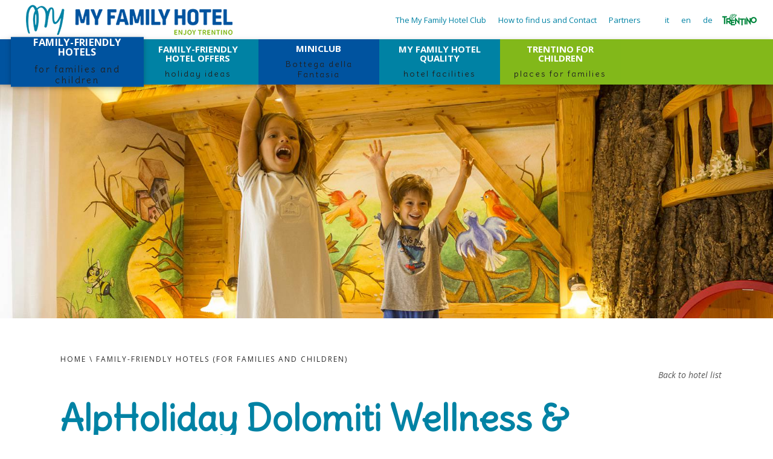

--- FILE ---
content_type: text/html; charset=utf-8
request_url: https://www.myfamilyhotel.it/en/family-friendly-hotels/alpholiday-dolomiti-wellness-e-fun-hotel_9710_idr/
body_size: 27521
content:


<!DOCTYPE html PUBLIC "-//W3C//DTD XHTML 1.0 Transitional//EN" "http://www.w3.org/TR/xhtml1/DTD/xhtml1-transitional.dtd">

<html xmlns="http://www.w3.org/1999/xhtml">
<head>
    <title>AlpHoliday Dolomiti Wellness & Fun Hotel</title>
    <meta http-equiv="X-UA-Compatible" content="IE=Edge" />
    <meta name="Author" content="myfamilyhotel" />
    <meta name="description" content="Hotel AlpHoliday Dolomiti enjoys a central position in the town of Dimaro, in Val di Sole, at the feet of the majestic Brenta Dolomites, set between t" />
    
    <meta name="robots" content="index,follow" />
    
    <meta name="keywords" content="AlpHoliday Dolomiti Wellness & Fun Hotel" />
    <meta name="robots" content="noodp">

    <link rel="alternate" href="https://www.myfamilyhotel.it/it/hotel-per-bambini-trentino/alpholiday-dolomiti-wellness-e-family-hotel_9710_idr/" hreflang="it" />
<link rel="alternate" href="https://www.myfamilyhotel.it/en/family-friendly-hotels/alpholiday-dolomiti-wellness-e-fun-hotel_9710_idr/" hreflang="en" />
<link rel="alternate" href="https://www.myfamilyhotel.it/de/familienhotels/alpholiday-dolomiti-wellness-e-fun-hotel_9710_idr/" hreflang="de" />


    

    <meta property="og:title" content="AlpHoliday Dolomiti Wellness & Fun Hotel" />
    <meta property="og:type" content="article" />
    <meta property="og:url" content="https://www.myfamilyhotel.it/en/family-friendly-hotels/alpholiday-dolomiti-wellness-e-fun-hotel_9710_idr/" />
    
    <meta property="og:description" content="Hotel AlpHoliday Dolomiti enjoys a central position in the town of Dimaro, in Val di Sole, at the feet of the majestic Brenta Dolomites, set between t" />

    

    
    <!-- viewport -->
    <meta name='viewport' content='width=device-width, initial-scale=1, maximum-scale=1.0, user-scalable=1' />

    <!-- jQuery -->
    <script src="/scripts/jquery/jquery-11-min.js"></script>
<script src="/scripts/jquery/jquery-magnific-popup-1.1.0.min.js"></script>
<script src="/scripts/jquery/jquery-ui.min.js"></script>
<script src="/scripts/jquery/jquery-datepicker-ita.js"></script>
<script src="/scripts/owl/owl.carousel.min.js"></script>
<script src="/scripts/jquery/ArchieOverlay.js"></script>
<script src="/scripts/myScript.js"></script>
<script src="/scripts/generic-functions.js"></script>
<script src="/scripts/new_ga_tracker.js"></script>


    <!-- global styles -->
    <link href="/styles/jquery-ui.min.css" rel="stylesheet"/>
<link href="/styles/styleFluidLightBox.css" rel="stylesheet"/>
<link href="/styles/owl/owl.carousel.min.css" rel="stylesheet"/>
<link href="/styles/owl/owl.theme.default.min.css" rel="stylesheet"/>
<link href="/styles/animated.css" rel="stylesheet"/>
<link href="/styles/style.css" rel="stylesheet"/>
<link href="/styles/style-ArchieOverlay.css" rel="stylesheet"/>
<link href="/styles/style_mobile.css" rel="stylesheet"/>
<link href="/styles/hamburgers.css" rel="stylesheet"/>
<link href="/styles/ie-aggiusta.css" rel="stylesheet"/>


    

    <!-- font -->
    <link href="https://fonts.googleapis.com/css?family=Open+Sans:300,400,400i,700,700i" rel="stylesheet">
    
    <link href="https://fonts.googleapis.com/css?family=Delius" rel="stylesheet">

    <!-- favicon -->
    <link href="/favicon.ico" rel="shortcut icon" />

    <!-- modulo social-->
    <script type='text/javascript' src='https://archiesocial.progettiarchimede.it/modulo_social/scripts/init.js?IDL=2&IDCliente=712&TargetUri=https%3a%2f%2fwww.myfamilyhotel.it%2fen%2ffamily-friendly-hotels%2falpholiday-dolomiti-wellness-e-fun-hotel_9710_idr%2f&top=210&iconset=1&FixedPosition=right'></script>

    <!-- widget privacy -->
    <script type='text/javascript' src='https://facebook.progettiarchimede.it/archiesocial/widget_privacy/scripts/init.js?IDL=2&IDCliente=712&colorset=grigio&IDPaginaCookie=&IDIubenda=&reload=&inlineButton=1'></script>

    
    <link rel="stylesheet" href="https://unpkg.com/leaflet@1.7.1/dist/leaflet.css" integrity="sha512-xodZBNTC5n17Xt2atTPuE1HxjVMSvLVW9ocqUKLsCC5CXdbqCmblAshOMAS6/keqq/sMZMZ19scR4PsZChSR7A==" crossorigin="" />
    <script src="https://unpkg.com/leaflet@1.7.1/dist/leaflet.js" integrity="sha512-XQoYMqMTK8LvdxXYG3nZ448hOEQiglfqkJs1NOQV44cWnUrBc8PkAOcXy20w0vlaXaVUearIOBhiXZ5V3ynxwA==" crossorigin=""></script>

    <link rel="stylesheet" href="//unpkg.com/leaflet-gesture-handling/dist/leaflet-gesture-handling.min.css" type="text/css">
    <script src="//unpkg.com/leaflet-gesture-handling"></script>

    <script type="text/javascript">
        var isMobile = false;
    </script>
  

    <!-- Google Tag Manager -->
    <script>(function (w, d, s, l, i) {
            w[l] = w[l] || []; w[l].push({
                'gtm.start':
                    new Date().getTime(), event: 'gtm.js'
            }); var f = d.getElementsByTagName(s)[0],
                j = d.createElement(s), dl = l != 'dataLayer' ? '&l=' + l : ''; j.async = true; j.src =
                    'https://www.googletagmanager.com/gtm.js?id=' + i + dl; f.parentNode.insertBefore(j, f);
        })(window, document, 'script', 'dataLayer', 'GTM-MCNL93B');</script>
    <!-- End Google Tag Manager -->

    
</head>
<body>
    <!-- Google Tag Manager (noscript) -->
    <noscript><iframe src="https://www.googletagmanager.com/ns.html?id=GTM-MCNL93B"
    height="0" width="0" style="display:none;visibility:hidden"></iframe></noscript>
    <!-- End Google Tag Manager (noscript) -->

    <form method="post" action="/interne/listaNuova.aspx?ID=25184&amp;IDR=9710&amp;l=2" onsubmit="javascript:return WebForm_OnSubmit();" id="form1">
<div class="aspNetHidden">
<input type="hidden" name="__EVENTTARGET" id="__EVENTTARGET" value="" />
<input type="hidden" name="__EVENTARGUMENT" id="__EVENTARGUMENT" value="" />
<input type="hidden" name="__VIEWSTATE" id="__VIEWSTATE" value="/[base64]/My1i" />
</div>

<script type="text/javascript">
//<![CDATA[
var theForm = document.forms['form1'];
if (!theForm) {
    theForm = document.form1;
}
function __doPostBack(eventTarget, eventArgument) {
    if (!theForm.onsubmit || (theForm.onsubmit() != false)) {
        theForm.__EVENTTARGET.value = eventTarget;
        theForm.__EVENTARGUMENT.value = eventArgument;
        theForm.submit();
    }
}
//]]>
</script>


<script src="/WebResource.axd?d=IfMdrr8GoxGXAQAQvgE1CruV1d_MvZekRPrPDkC-NM587qRMA0zDL_pjjHp1m024gzIFpODeUhI-qWq9p8eyZN9X04mQcLosnSUWSmGP0KE1&amp;t=638628296640000000" type="text/javascript"></script>


<script src="/ScriptResource.axd?d=hQFvdjSu3J1KCmK07ic-USP1jYJfsB41yctc7exDTKH5lUdGB1dDtx01i4wHqYqyY7j2QSV-M01OiXxK0Iou608jOKXuBlmk7gAv35Eujnmx_pwFFORnH5IM_J1zsMEaKjf-oXwSRfyZKzkRMCHur_Exl22ELKRhzK-H0soUe741&amp;t=2750b2ff" type="text/javascript"></script>
<script src="/ScriptResource.axd?d=6l9K21xfyX5KDKSA7b2k4cgBdKF1kBFlhfvaa9r3baeetKDbH613cGyzuNhet_yN_sGNcibN1JAwk2H6NPF2QEXWWFf412z_MN06FRlrBZqshkk868D41UBXCOP5Ppb9JuOZU34EviE0XL-DtypfGg2&amp;t=23c9c237" type="text/javascript"></script>
<script type="text/javascript">
//<![CDATA[
if (typeof(Sys) === 'undefined') throw new Error('ASP.NET Ajax client-side framework failed to load.');
//]]>
</script>

<script src="/ScriptResource.axd?d=d2CMvZGF3n99py4IzghzXeyh01497YiIn7XmZ-j78A3RcmKThdK4M8p683_spP-D8HrF-eZ8X_0AYQ-uok15IyXD6rEu5zRpVO8bR9qSwXNqxa5tunOXk5L09LM1-YOZcijejtmxS_GKL4vNxG8t2A2&amp;t=23c9c237" type="text/javascript"></script>
<script src="/ScriptResource.axd?d=d9OrtUo97BQvL84yXPQSOicP7p-pZbiQ6SzcRzokOwEhoxPzoznVGOlipRadDpRuL-RtHh9CDtGSWO33MVQNBQKS6HAsGEYmpIp4WjDEgrf3flQhIBpKuy88t9AillXO9BEo1PwiY5zLxnVYuPde8A2&amp;t=23c9c237" type="text/javascript"></script>
<script src="/ScriptResource.axd?d=ZcN0g_6-_5JkZR_b1D_jxTAtb54cfWXXXWie6mcqQN-6ABCfpzkA30tZW0O6Qf1c2QasbB02_Fu4nsWWLHsGRRx4-sOzKvv5KHz2vFy1tvQ-aihWB6mrTPWc4pIDYwb8gfJYCUJj20yVkzK0t_oTlA2&amp;t=23c9c237" type="text/javascript"></script>
<script type="text/javascript">
//<![CDATA[
function WebForm_OnSubmit() {
if (typeof(ValidatorOnSubmit) == "function" && ValidatorOnSubmit() == false) return false;
return true;
}
//]]>
</script>

<div class="aspNetHidden">

	<input type="hidden" name="__VIEWSTATEGENERATOR" id="__VIEWSTATEGENERATOR" value="FF141C68" />
	<input type="hidden" name="__EVENTVALIDATION" id="__EVENTVALIDATION" value="/wEdAEBTrRs658bSxssx7w+lW7EL52PH4m+ZkbsLcmroiapVGCRAg1Nk83v4MVWFd21mjAgS21WXLX8eW8UCdI7IA7ebXVdGIsscqGBMHzPl4k/atDqLDdqVZ3yrcw0bjFLWyXxpSerGAtFNedYLB/jvJwMbPFJU+YWuyCeDX1ne3y+RbrzROjrkZlcwA/AqK3TGSFip640MrsJUPLuyIDCBfOZQS48P/6DExh/toJPvufTiKbc+l6Zuy3OVETcJ3ibqE8K3XDXIRRTN4eBhIQfTmj9D+PCBZ28yV4Xr0jcQHRh3JwFgOJtu1XUQoznKBR9jn5cXUvFwVrYQZy7J4CyHVP/RvjC6xvWOhlGD8oYyANbCGzKz+ma/wm6/UPIZEzh64Xot/4n2eSxiXAxc44W4/f7jqc/INQ0+eWCcqXuEWdzD3Sx6F3sa2GE8jglgHLwxHPYbgCL/7lHvzcWM4JpKhqOjtp1Cjn+P5eIDgVc/99W9eqDBrlScpzb8LxVCooub28zb9G16CjCTuY+gU5lXPekr6jcL+DLngpHoFs75jWkVDWJ2qnTrDuoIXuAye6/A3jUsYZwMQhZpUxHTSq5CoK+vTqbazYv9Yx2BlAj1fDon83hy61/BKcoU3Q0YptOb13cy0NS5/oC4au2/t4pDOlNI2NOlp5withk8JoO2wmpMchDkU5mSd5I/ULElzWXODqvZuozqmWnV4pG0dvX9PrleTm7hjTeSCLM9eHzBvqMGdMQW/KPfXySlk9UQnSvGmPUL1zRGAYm3SqbMU0u40qR8NSR/RA0nKd6VwPFdbTvvtOeD7m4dQxGdxPOfNRDnb5gj1sTM9RSrc30jkxhi7riWVfq1YxHW5o9pQeJeWZNmnVYek4Gfo8edUFiMDv3/VaVdpMKBavCmZohnerNRgg5FKzk+67hW7Fo5sBm/O+qvtrgYHPqx4Kj9pVInIv1UyVj75OfUM92we/UQ00x+dNNODZWVS5eOl7iNIC9DanhJ9AtWmDUUp6MHFIXcPFDUNOK9lWDP7OzHx07yfZPtZkE3xJvLYe4hKw+5Rs4V27q/HwxPgagNL3jVfaIhQsz3GhH5WLckCJa1Ni05voE0gd/[base64]/Ny0cMBKW5lf/JfRSiGy1RbxfOZhJucPMPstCdlk7wnx4MBhDTeSez4IZjc1dmHLOM0ZBFbIKBuY=" />
</div>
        <script type="text/javascript">
//<![CDATA[
Sys.WebForms.PageRequestManager._initialize('ctl00$ScriptManager1', 'form1', ['tctl00$ContentPlaceBody$dettaglioStruttura$UpPnlDate','ContentPlaceBody_dettaglioStruttura_UpPnlDate'], ['ctl00$ScriptManager1','ScriptManager1','ctl00$ContentPlaceBody$dettaglioStruttura$addDate','ContentPlaceBody_dettaglioStruttura_addDate'], [], 90, 'ctl00');
//]]>
</script>
<input type="hidden" name="ctl00$ScriptManager1" id="ScriptManager1" />
<script type="text/javascript">
//<![CDATA[
Sys.Application.setServerId("ScriptManager1", "ctl00$ScriptManager1");
Sys.Application._enableHistoryInScriptManager();
//]]>
</script>

        <div id="master" class=" nohomePage">
            
            <div class="sfondo">&nbsp;</div>
            


<div id="fascia-mobile">
    <a href="/"><img alt="logo" class="logo-mobile" src="/private_images/logoMobileNew.png"/></a>
    <a class="lingua" href="javascript:void(0)"><img alt="lingua" src="/private_images/lingueMobile.png" /></a>
    <div class="click-menu">
        <div class="hamburger hamburger--elastic">
          <div class="hamburger-box">
            <div class="hamburger-inner"></div>
          </div>
        </div>
    </div>
</div>
<div id="content-lingue">
    <ul class='box-lingue'><li><a href='/it/hotel-per-bambini-trentino/alpholiday-dolomiti-wellness-e-family-hotel_9710_idr/' class=''>it</a></li><li><a href='/en/family-friendly-hotels/alpholiday-dolomiti-wellness-e-fun-hotel_9710_idr/' class='attiva'>en</a></li><li><a href='/de/familienhotels/alpholiday-dolomiti-wellness-e-fun-hotel_9710_idr/' class=''>de</a></li></ul>
   
</div>
<div id="content-menu">
    <div id="menu-header" class="clear-after">
        <a href="/" title="logo" class="logo">
            <img alt="logo"  src="/private_images/logonew2.png" />
        </a>  
        <img  class="logo-trentino" alt="logo trentino" src="/private_images/logo-trentino.jpg" />
        
        <ul class='box-lingue'><li><a href='/it/hotel-per-bambini-trentino/alpholiday-dolomiti-wellness-e-family-hotel_9710_idr/' class=''>it</a></li><li><a href='/en/family-friendly-hotels/alpholiday-dolomiti-wellness-e-fun-hotel_9710_idr/' class='attiva'>en</a></li><li><a href='/de/familienhotels/alpholiday-dolomiti-wellness-e-fun-hotel_9710_idr/' class=''>de</a></li></ul>
      
        <ul id="menu-secondario" class="menu-secondario">
<li id="li_menu_25997" class="espandi li_liv_1 first espandi_sottopagine">
<a class="link_liv_1" href="/en/the-my-family-hotel-club/" id="menu_25997" title="The My Family Hotel Club"  target="_self">
The My Family Hotel Club
</a>
</li>
<li id="li_menu_25210" class="espandi li_liv_1 espandi_sottopagine">
<a class="link_liv_1" href="/en/how-to-find-us-and-contact/" id="menu_25210" title="How to find us and..."  target="_self">
How to find us and Contact
</a>
</li>
<li id="li_menu_25212" class="espandi li_liv_1 last espandi_sottopagine">
<a class="link_liv_1" href="/en/partners/" id="menu_25212" title="Partners"  target="_self">
Partners
</a>
</li>
</ul>

    </div>
    <div id="menu-principale-content">
        <div class="sinistra">&nbsp;</div>
        <ul id="menu-principale" class="menu-principale">
<li id="li_menu_25184" class="espandi li_liv_1 hafigli selezionato first espandi_sottopagine">
<a class="link_liv_1 selezionato_liv1 hasBKimg" href="/en/family-friendly-hotels/" id="menu_25184" title="FAMILY-FRIENDLY HOTELS (for families and..."  target="_self" style="background-image:url('/images/imgMenuColor/1.jpg');">
FAMILY-FRIENDLY HOTELS (for families and children)
</a>
<ul class="menu-principale_liv2" id="tendina_25184" >
<li id="li_menu_31148" class="espandi li_liv_2 first espandi_sottopagine">
<a class="link_liv_2" href="/en/family-friendly-hotels/altopiano-di-pine/" id="menu_31148" title="Altopiano di Pinè"  target="_self">
Altopiano di Pinè
</a>
</li>
<li id="li_menu_31149" class="espandi li_liv_2 espandi_sottopagine">
<a class="link_liv_2" href="/en/family-friendly-hotels/andalo-paganella/" id="menu_31149" title="Andalo Paganella"  target="_self">
Andalo Paganella
</a>
</li>
<li id="li_menu_31153" class="espandi li_liv_2 nascondi_sottopagine">
<a class="link_liv_2" href="/en/family-friendly-hotels/comano-terme/" id="menu_31153" title="Comano Terme"  target="_self">
Comano Terme
</a>
</li>
<li id="li_menu_31152" class="espandi li_liv_2 espandi_sottopagine">
<a class="link_liv_2" href="/en/family-friendly-hotels/lago-di-garda-e-ledro/" id="menu_31152" title="Lago di Garda e Ledro"  target="_self">
Lago di Garda e Ledro
</a>
</li>
<li id="li_menu_31147" class="espandi li_liv_2 espandi_sottopagine">
<a class="link_liv_2" href="/en/family-friendly-hotels/san-martino-e-primiero/" id="menu_31147" title="San Martino e Primiero"  target="_self">
San Martino e Primiero
</a>
</li>
<li id="li_menu_31150" class="espandi li_liv_2 espandi_sottopagine">
<a class="link_liv_2" href="/en/family-friendly-hotels/val-di-sole/" id="menu_31150" title="Val di Sole"  target="_self">
Val di Sole
</a>
</li>
<li id="li_menu_31151" class="espandi li_liv_2 espandi_sottopagine">
<a class="link_liv_2" href="/en/family-friendly-hotels/val-di-fiemme-e-fassa/" id="menu_31151" title="Val di Fiemme e Fassa"  target="_self">
Val di Fiemme e Fassa
</a>
</li>
<li id="li_menu_31154" class="espandi li_liv_2 espandi_sottopagine">
<a class="link_liv_2" href="/en/family-friendly-hotels/pinzolo-madonna-di-campiglio/" id="menu_31154" title="Pinzolo Madonna di Campiglio"  target="_self">
Pinzolo Madonna di Campiglio
</a>
</li>
<li id="li_menu_31158" class="espandi li_liv_2 espandi_sottopagine">
<a class="link_liv_2" href="/en/family-friendly-hotels/pets-allowed/" id="menu_31158" title="Pets allowed"  target="_self">
Pets allowed
</a>
</li>
<li id="li_menu_31159" class="espandi li_liv_2 espandi_sottopagine">
<a class="link_liv_2" href="/en/family-friendly-hotels/swimming-pool/" id="menu_31159" title="Swimming pool"  target="_self">
Swimming pool
</a>
</li>
<li id="li_menu_31160" class="espandi li_liv_2 espandi_sottopagine">
<a class="link_liv_2" href="/en/family-friendly-hotels/beauty-spa/" id="menu_31160" title="Beauty spa"  target="_self">
Beauty spa
</a>
</li>
<li id="li_menu_31161" class="espandi li_liv_2 espandi_sottopagine">
<a class="link_liv_2" href="/en/family-friendly-hotels/gluten-free-options/" id="menu_31161" title="Gluten Free Options"  target="_self">
Gluten Free Options
</a>
</li>
<li id="li_menu_31162" class="espandi li_liv_2 espandi_sottopagine">
<a class="link_liv_2" href="/en/family-friendly-hotels/restaurant-with-child-care/" id="menu_31162" title="Restaurant with child care"  target="_self">
Restaurant with child care
</a>
</li>
<li id="li_menu_31163" class="espandi li_liv_2 espandi_sottopagine">
<a class="link_liv_2" href="/en/family-friendly-hotels/near-the-slopes/" id="menu_31163" title="Near the slopes"  target="_self">
Near the slopes
</a>
</li>
<li id="li_menu_31164" class="espandi li_liv_2 last espandi_sottopagine">
<a class="link_liv_2" href="/en/family-friendly-hotels/near-the-lake/" id="menu_31164" title="Near the lake"  target="_self">
Near the lake
</a>
</li>
</ul>

</li>
<li id="li_menu_25188" class="espandi li_liv_1 hafigli espandi_sottopagine">
<a class="link_liv_1 hasBKimg" href="/en/family-friendly-hotel-offers/" id="menu_25188" title="FAMILY-FRIENDLY HOTEL OFFERS (holiday ideas)"  target="_self" style="background-image:url('/images/imgMenuColor/2.jpg');">
FAMILY-FRIENDLY HOTEL OFFERS (holiday ideas)
</a>
<ul class="menu-principale_liv2" id="tendina_25188" >
<li id="li_menu_31196" class="espandi li_liv_2 first espandi_sottopagine">
<a class="link_liv_2" href="/en/family-friendly-hotel-offers/march/" id="menu_31196" title="March"  target="_self">
March
</a>
</li>
<li id="li_menu_31197" class="espandi li_liv_2 espandi_sottopagine">
<a class="link_liv_2" href="/en/family-friendly-hotel-offers/april/" id="menu_31197" title="April"  target="_self">
April
</a>
</li>
<li id="li_menu_31198" class="espandi li_liv_2 espandi_sottopagine">
<a class="link_liv_2" href="/en/family-friendly-hotel-offers/may/" id="menu_31198" title="May"  target="_self">
May
</a>
</li>
<li id="li_menu_31199" class="espandi li_liv_2 espandi_sottopagine">
<a class="link_liv_2" href="/en/family-friendly-hotel-offers/june/" id="menu_31199" title="June"  target="_self">
June
</a>
</li>
<li id="li_menu_31200" class="espandi li_liv_2 espandi_sottopagine">
<a class="link_liv_2" href="/en/family-friendly-hotel-offers/july/" id="menu_31200" title="July"  target="_self">
July
</a>
</li>
<li id="li_menu_31201" class="espandi li_liv_2 espandi_sottopagine">
<a class="link_liv_2" href="/en/family-friendly-hotel-offers/august/" id="menu_31201" title="August"  target="_self">
August
</a>
</li>
<li id="li_menu_31202" class="espandi li_liv_2 espandi_sottopagine">
<a class="link_liv_2" href="/en/family-friendly-hotel-offers/september/" id="menu_31202" title="September"  target="_self">
September
</a>
</li>
<li id="li_menu_31203" class="espandi li_liv_2 espandi_sottopagine">
<a class="link_liv_2" href="/en/family-friendly-hotel-offers/october/" id="menu_31203" title="October"  target="_self">
October
</a>
</li>
<li id="li_menu_31204" class="espandi li_liv_2 espandi_sottopagine">
<a class="link_liv_2" href="/en/family-friendly-hotel-offers/november/" id="menu_31204" title="November"  target="_self">
November
</a>
</li>
<li id="li_menu_31205" class="espandi li_liv_2 last espandi_sottopagine">
<a class="link_liv_2" href="/en/family-friendly-hotel-offers/december/" id="menu_31205" title="December"  target="_self">
December
</a>
</li>
</ul>

</li>
<li id="li_menu_25189" class="espandi li_liv_1 espandi_sottopagine">
<a class="link_liv_1 hasBKimg" href="/en/miniclub/" id="menu_25189" title="MINICLUB (Bottega della Fantasia)"  target="_self" style="background-image:url('/images/imgMenuColor/3.jpg');">
MINICLUB (Bottega della Fantasia)
</a>
</li>
<li id="li_menu_25207" class="espandi li_liv_1 espandi_sottopagine">
<a class="link_liv_1 hasBKimg" href="/en/giocovacanza-quality/" id="menu_25207" title="MY FAMILY HOTEL QUALITY (hotel..."  target="_self" style="background-image:url('/images/imgMenuColor/6.jpg');">
MY FAMILY HOTEL QUALITY (hotel facilities)
</a>
</li>
<li id="li_menu_25190" class="espandi li_liv_1 hafigli last espandi_sottopagine">
<a class="link_liv_1 hasBKimg" href="/en/trentino-for-children/" id="menu_25190" title="TRENTINO FOR CHILDREN (places for..."  target="_self" style="background-image:url('/images/imgMenuColor/4.jpg');">
TRENTINO FOR CHILDREN (places for families)
</a>
<ul class="menu-principale_liv2" id="tendina_25190" >
<li id="li_menu_25195" class="espandi li_liv_2 first espandi_sottopagine">
<a class="link_liv_2" href="/en/trentino-for-children/snow-holidays-with-children/" id="menu_25195" title="Snow holidays with children"  target="_self">
Snow holidays with children
</a>
</li>
<li id="li_menu_25604" class="espandi li_liv_2 espandi_sottopagine">
<a class="link_liv_2" href="/en/trentino-for-children/thermal-spas-and-wellbeing/" id="menu_25604" title="Thermal spas and wellbeing"  target="_self">
Thermal spas and wellbeing
</a>
</li>
<li id="li_menu_25192" class="espandi li_liv_2 espandi_sottopagine">
<a class="link_liv_2" href="/en/trentino-for-children/adventure-parks/" id="menu_25192" title="Adventure Parks"  target="_self">
Adventure Parks
</a>
</li>
<li id="li_menu_25193" class="espandi li_liv_2 espandi_sottopagine">
<a class="link_liv_2" href="/en/trentino-for-children/childrens-farms/" id="menu_25193" title="Children’s farms"  target="_self">
Children’s farms
</a>
</li>
<li id="li_menu_25194" class="espandi li_liv_2 espandi_sottopagine">
<a class="link_liv_2" href="/en/trentino-for-children/walking-with-children-and-pushchairs/" id="menu_25194" title="Walking with children and pushchairs"  target="_self">
Walking with children and pushchairs
</a>
</li>
<li id="li_menu_25603" class="espandi li_liv_2 espandi_sottopagine">
<a class="link_liv_2" href="/en/trentino-for-children/nature-parks/" id="menu_25603" title="Nature Parks"  target="_self">
Nature Parks
</a>
</li>
<li id="li_menu_25605" class="espandi li_liv_2 hafigli last espandi_sottopagine">
<a class="link_liv_2" href="/en/trentino-for-children/walks-for-families-and-children-in-trentino-/" id="menu_25605" title="Walks for families and children..."  target="_self">
Walks for families and children in Trentino 
</a>
<ul class="menu-principale_liv3" id="tendina_25605" >
<li id="li_menu_25989" class="espandi li_liv_3 first espandi_sottopagine">
<a class="link_liv_3" href="/en/trentino-for-children/walks-for-families-and-children-in-trentino-/malga-ora/" id="menu_25989" title="Malga Ora"  target="_self">
Malga Ora
</a>
</li>
<li id="li_menu_25990" class="espandi li_liv_3 espandi_sottopagine">
<a class="link_liv_3" href="/en/trentino-for-children/walks-for-families-and-children-in-trentino-/segonzano-earth-pyramids/" id="menu_25990" title="Segonzano Earth Pyramids"  target="_self">
Segonzano Earth Pyramids
</a>
</li>
<li id="li_menu_25991" class="espandi li_liv_3 espandi_sottopagine">
<a class="link_liv_3" href="/en/trentino-for-children/walks-for-families-and-children-in-trentino-/colmei-di-ronco-circular-walk/" id="menu_25991" title="Colmei di Ronco circular walk"  target="_self">
Colmei di Ronco circular walk
</a>
</li>
<li id="li_menu_25992" class="espandi li_liv_3 espandi_sottopagine">
<a class="link_liv_3" href="/en/trentino-for-children/walks-for-families-and-children-in-trentino-/the-buffaureen-chanted-path/" id="menu_25992" title="The Buffaureen chanted path"  target="_self">
The Buffaureen chanted path
</a>
</li>
<li id="li_menu_25993" class="espandi li_liv_3 espandi_sottopagine">
<a class="link_liv_3" href="/en/trentino-for-children/walks-for-families-and-children-in-trentino-/the-pile-dwellings-of-lake-ledro/" id="menu_25993" title="The pile dwellings of Lake..."  target="_self">
The pile dwellings of Lake Ledro
</a>
</li>
<li id="li_menu_25994" class="espandi li_liv_3 espandi_sottopagine">
<a class="link_liv_3" href="/en/trentino-for-children/walks-for-families-and-children-in-trentino-/the-barba-di-fior-fort/" id="menu_25994" title="The Barba di Fior fort"  target="_self">
The Barba di Fior fort
</a>
</li>
<li id="li_menu_25995" class="espandi li_liv_3 espandi_sottopagine">
<a class="link_liv_3" href="/en/trentino-for-children/walks-for-families-and-children-in-trentino-/a-walk-in-val-meledrio/" id="menu_25995" title="A walk in Val Meledrio"  target="_self">
A walk in Val Meledrio
</a>
</li>
<li id="li_menu_25996" class="espandi li_liv_3 last espandi_sottopagine">
<a class="link_liv_3" href="/en/trentino-for-children/walks-for-families-and-children-in-trentino-/around-lake-molveno/" id="menu_25996" title="Around Lake Molveno"  target="_self">
Around Lake Molveno
</a>
</li>
</ul>

</li>
</ul>

</li>
</ul>

        <div class="destra">&nbsp;</div>
    </div>
</div>
            

<div id="testataInterna" >
    <div class="rotator-testata ">
        
            <div class="item-testata" style="background-image:url('/images/Home Page/03_TESTATA_HOME.jpg');">
                &nbsp;
            </div>
        
    </div>
</div>

            
    
    

<style type="text/css">
    #content-offerte .titoletto {
        color: #ffffff;
    }
</style>

<script type="application/ld+json">
{
  "@context": "http://schema.org"
  ,"@type": "Hotel"
  ,"name": "AlpHoliday Dolomiti Wellness & Fun Hotel"
  ,"url": "www.alpholiday.it"
  ,"image": "https://www.myfamilyhotel.it//images/imagesUsers/User_938/inverno-2021/alpholiday_familyhotel-49.jpg"
  ,"description": "Hotel AlpHoliday Dolomiti enjoys a central position in the town of Dimaro, in Val di Sole, at the feet of the majestic Brenta Dolomites, set between the Adamello-BrentaNature Park and the Stelvio National Park, two steps away from the Folgarida - Marilleva and the Madonna di Campiglio ski slopes and surrounded by the Ortles-Cevedale and the Adamello-Presanella alpine ranges – a veritable paradise for those seeking a relaxing holiday in contact with nature.It is the ideal venue for a holiday based on sports, skiing, trekking, mountain-biking, rafting, archery, mini-golf etc., as well as on fantastic walks through the Nature Parks.We are there at your service with the warmth typical of all mountain peoples combined with modern professional skills. Our attentive and complete care is aimed at allowing parents and children to spend a totally relaxing and pleasant holiday.Our small guests shall be welcomed in a serene and playful environment providing wide and luminous spaces dedicated to them alone. Our qualified staff, such as our “Day Mothers” will shower them with attention and involve them in creative activities and educational games.To make sure your holiday is also a “tasty” one, we know how to entice your palate with our local dishes that feature simple but flavourful ingredients based on longstanding traditions. We also have a “light” menu should you prefer a more delicate cuisine. The chef completes the menu with refined national and international dishes for the more demanding of you who wish to order &#224; la carte.Your holiday will be made complete by our Wellness Centre “AQUA SALUS SPA &amp; BEAUTY”, where you will find the best way to ease off your tensions until your mind is unburdened and your body expresses the best of your inner self.Rooms:The 96 rooms all have large-sized beds, electronic door locks, direct line telephone, alarm clock, colour TV, mini bar, safe, en-suite bathrooms with hair dryer. There are also special rooms that offer new solutions n terms of comfort and amenities for maximum family holiday enjoyment: &quot;Alpino&quot;, &quot;Queen&quot;, “Relax &amp; Fun”, “Wellness Fun” services for guests seeking convenience as well as a complete range of amenities and special services for the whole family. We have rooms especially equipped for the disabled and rooms for non-smokers, a new lounge with fireplace. We provide baby bath tubs and nappy changing tables.Meals:We only use first choice seasonal and mainly “0 miles” products to create traditional local dishes as well as the most refined ones of the Italian and international cuisine. We cook most of our products using innovative cooking methods, such as low temperature vacuum cooking. The rich breakfast buffet, enhanced by the courtesy of our dining room staff, offers a wide choice of natural sweet and savoury products – the best way to start your day. There is a baby menu for your children and we ensure flexibility in restaurant hours to best meet your requirements so as not to spoil your holiday.Play and entertainment areas:Kids’ club with attentive and qualified assistants. Our small guests can enjoy every day a long programme of games designed to boost creativity and respect for the environment via drawing workshops, do-it-yourself and fun activities, theatre, games and shows. Fully equipped Junior club with a large games room with video games, billiards, table football and ping-pong table. For smaller children aged 8 months to 3 years, there is a baby club service available for an extra fee.Wellness Centre:&#160; AQUA SALUS SPA &amp; BEAUTY, 1,000 m&#178; totally dedicated to your well-being. Wide area with Finnish sauna, bio-sauna, Roman sauna, two steam baths, two relaxation areas, fitness room with fitness and cardio monitoring equipment, indoor pool for adults (95 m&#178;) with water-massage beds, air-massage beds, hydro box, back and calf water-massage beds, Aqua-Bubble, cervical water-massage, counter-current swimming, whirlpool torrent. Indoor pool for children (34 m&#178;) with small water-fun park. Heated outdoor pool (39 m&#178;) with air-massage beds, back water-massage beds, backside air-massage beds, calf water-massage beds, exclusive beauty and wellness treatments ... all at your disposal to create your ideal programme, assisted and advised by our professional staff. The 34 m&#178; children’s pool is equipped with a water-fun park consisting of cave-house with two slides, interactive games and Bubble. Guests have at their disposal bicycles of various sizes and bicycles with bike seats and carriages. The Family entertainment programme includes daytime and evening animation, guided excursions, bicycle and mountain bike rides, theme dinners, candlelit dinners and piano bar evenings."
  ,"telephone": "0463.973330 "
  ,"address" :  {
    "@type" : "PostalAddress"
    ,"streetAddress": "Via Campiglio, 4 "
    ,"addressLocality": " Dimaro (TN)"
    ,"addressRegion": "Trentino-Alto Adige"
    ,"addressCountry": "Italy"
  }
  ,"geo":{
    "@type":"GeoCoordinates"
    ,"latitude":"46.3275462"
    ,"longitude":"10.87121430000002"
  }
  ,"hasMap":"https://www.google.com/maps/place/46.3275462,10.87121430000002"
  ,"makesOffer" : {
    "@type" : "Offer"
    ,"acceptedPaymentMethod": [
      {"@type":"PaymentMethod", "url" : "http://purl.org/goodrelations/v1#Cash"}
      ,{"@type":"PaymentMethod", "url" : "http://purl.org/goodrelations/v1#MasterCard"}
      ,{"@type":"PaymentMethod", "url" : "http://purl.org/goodrelations/v1#VISA"}
      ,{"@type":"PaymentMethod", "url" : "http://purl.org/goodrelations/v1#DirectDebit"}
    ]
  }
  ,"amenityFeature": [
    {"@type":"LocationFeatureSpecification","name":"Kid-friendly"}
  ]
}
</script>

<div class="fascia-alta-struttura">
    <div class="centratore-interna">
        <ol id="breadcrumb-structureddata" class="clear-after" itemscope itemtype="http://schema.org/BreadcrumbList"><li id="li-bcsd-25183" class="" itemprop="itemListElement" itemscope itemtype="http://schema.org/ListItem"><a itemprop="item" href="/"><span itemprop="name">Home</span><meta itemprop ="position" content="1" /></a>&nbsp;\&nbsp;</li><li id="li-bcsd-25184" class="last" itemprop="itemListElement" itemscope itemtype="http://schema.org/ListItem"><a itemprop="item" href="/en/family-friendly-hotels/"><span itemprop="name">FAMILY-FRIENDLY HOTELS (for families and children)</span><meta itemprop ="position" content="2" /></a></li></ol>
        <a href="/en/family-friendly-hotels/" class="torna-hotel">Back to hotel list</a>
        <h1 class="pagina-titolo">
            AlpHoliday Dolomiti Wellness & Fun Hotel
            <br />
            <span class="stelle"><img src='/private_images/generale/stella.png' alt='Stella' title='Stella' /><img src='/private_images/generale/stella.png' alt='Stella' title='Stella' /><img src='/private_images/generale/stella.png' alt='Stella' title='Stella' /><img src='/private_images/generale/stella.png' alt='Stella' title='Stella' /></span>
        </h1>
        <div class="booking">
            
            <a href="javascript:void(0);" class="click-richiedi">Request</a>
            
            <a href="https://booking.ericsoft.com/BookingEngine/book.aspx?idh=415AFD85833E3C98&lang=it&cur=EUR&pax=2_0_0_0_0_0&acmp=RT0" target="_blank">Book now</a>
            
        </div>

        <div class="clear">
            <!-- -->
        </div>
        <script type='text/javascript' src='https://facebook.progettiarchimede.it/archiesocial/widget_social_share/scripts/init.js?IDL=2&color='></script>
    </div>
    <div class="centratore foto">
        
        <div id="principale">
            <img alt="" src="/images/imagesUsers/User_938/inverno-2021/inverno2020-47.jpg" />
        </div>
        
        <div id="gallery">
            <div class="titolo">Gallery</div>
            <div class="rotator owl-carousel">
                
                <a data-foto-index="1" title="" href="/images/imagesUsers/User_938/inverno-2021/alpholiday_familyhotel-49.jpg" style="background-image: url('/images/imagesUsers/User_938/inverno-2021/Miniature1000x500/alpholiday_familyhotel-49.jpg'); background-repeat: no-repeat; background-size: cover;">
                    
                </a>
                
                <a data-foto-index="2" title="Junior Suite famigliari" href="/images/imagesUsers/User_938/estate-2021/js-fam-sup-1.jpg" style="background-image: url('/images/imagesUsers/User_938/estate-2021/Miniature1000x500/js-fam-sup-1.jpg'); background-repeat: no-repeat; background-size: cover;">
                    
                </a>
                
                <a data-foto-index="3" title="" href="/images/imagesUsers/User_938/inverno-2021/alpholiday_familyhotel-4.jpg" style="background-image: url('/images/imagesUsers/User_938/inverno-2021/Miniature1000x500/alpholiday_familyhotel-4.jpg'); background-repeat: no-repeat; background-size: cover;">
                    
                </a>
                
                <a data-foto-index="4" title="Hotel Alpholiday Dolomiti" href="/images/imagesUsers/User_938/estate-2021/1-miniclub-copertina-esterna.jpg" style="background-image: url('/images/imagesUsers/User_938/estate-2021/Miniature1000x500/1-miniclub-copertina-esterna.jpg'); background-repeat: no-repeat; background-size: cover;">
                    
                </a>
                
                <a data-foto-index="5" title="" href="/images/imagesUsers/User_938/inverno-2021/alpholiday_familyhotel-44.jpg" style="background-image: url('/images/imagesUsers/User_938/inverno-2021/Miniature1000x500/alpholiday_familyhotel-44.jpg'); background-repeat: no-repeat; background-size: cover;">
                    
                </a>
                
                <a data-foto-index="6" title="Piscina per bambini" href="/images/imagesUsers/User_938/estate-2021/2-piscina-bimbi.jpg" style="background-image: url('/images/imagesUsers/User_938/estate-2021/Miniature1000x500/2-piscina-bimbi.jpg'); background-repeat: no-repeat; background-size: cover;">
                    
                </a>
                
                <a data-foto-index="7" title="Ristorante e Pizzeria Gourmet" href="/images/imagesUsers/User_938/estate-2021/8-pizza-4.jpg" style="background-image: url('/images/imagesUsers/User_938/estate-2021/Miniature1000x500/8-pizza-4.jpg'); background-repeat: no-repeat; background-size: cover;">
                    
                </a>
                
                <a data-foto-index="8" title="" href="/images/imagesUsers/User_938/inverno-2021/inverno2020-39.jpg" style="background-image: url('/images/imagesUsers/User_938/inverno-2021/Miniature1000x500/inverno2020-39.jpg'); background-repeat: no-repeat; background-size: cover;">
                    
                </a>
                
                <a data-foto-index="9" title="" href="/images/imagesUsers/User_938/inverno-2021/luca_skiarea-folgarida-marilleva-ph-tommaso-prugnola-11-min.jpg" style="background-image: url('/images/imagesUsers/User_938/inverno-2021/Miniature1000x500/luca_skiarea-folgarida-marilleva-ph-tommaso-prugnola-11-min.jpg'); background-repeat: no-repeat; background-size: cover;">
                    
                </a>
                
                <a data-foto-index="10" title="" href="/images/imagesUsers/User_938/inverno-2021/skiarea-folgarida-marilleva-ph-tommaso-prugnola-14-min.jpg" style="background-image: url('/images/imagesUsers/User_938/inverno-2021/Miniature1000x500/skiarea-folgarida-marilleva-ph-tommaso-prugnola-14-min.jpg'); background-repeat: no-repeat; background-size: cover;">
                    
                </a>
                
            </div>
            <div class="freccie">
                <span class="prev">
                    <img src="/private_images/prev.png" /></span>
                <span class="next">
                    <img src="/private_images/next.png" /></span>
            </div>
        </div>
        
        <div class="clear">
            <!-- -->
        </div>
    </div>
</div>

<div class="fascia-bassa-struttura">

    <div class="centratore">
        <div id="accordion">

            <div class="item">
                <div class="titoletto" style="background-color: #83B81A;">info &amp; contacts</div>
                <div class="desc-area">
                    <div class="centratore-interna">
                        <div class="indirizzo-hotel">
                            <ul>
                                
                                <li>Via Campiglio, 4 - Dimaro (TN)&nbsp;-&nbsp;</li>
                                
                                <li><a href="https://www.alpholiday.it" target="_blank">www.alpholiday.it</a></li>
                                
                                <li><a href="mailto:info@alpholiday.it">info@alpholiday.it</a></li>
                                
                                <li><a href="tel:0463.973330 ">0463.973330 </a></li>
                                
                                 <li>CIN: IT022233A1E5W5TXH3</li>
                                 
                            </ul>
                        </div>
                        <div class="booking">
                            <span style="vertical-align: middle; margin-right: 15px;"></span><a href="javascript:void(0);" class="click-richiedi">Request</a>
                        </div>
                    </div>
                </div>
            </div>

            
            <div class="item">
                <div class="titoletto" style="background-color: #00539F;">Description</div>
                <div class="desc-area">
                    <div class="centratore-interna">
                        Hotel AlpHoliday Dolomiti enjoys a central position in the town of Dimaro, in Val di Sole, at the feet of the majestic Brenta Dolomites, set between the Adamello-Brenta<br />
<br />
Nature Park and the Stelvio National Park, two steps away from the Folgarida - Marilleva and the Madonna di Campiglio ski slopes and surrounded by the Ortles-Cevedale and the Adamello-Presanella alpine ranges &ndash; a veritable paradise for those seeking a relaxing holiday in contact with nature.<br />
It is the ideal venue for a holiday based on sports, skiing, trekking, mountain-biking, rafting, archery, mini-golf etc., as well as on fantastic walks through the Nature Parks.<br />
<br />
We are there at your service with the warmth typical of all mountain peoples combined with modern professional skills. Our attentive and complete care is aimed at allowing parents and children to spend a totally relaxing and pleasant holiday.<br />
Our small guests shall be welcomed in a serene and playful environment providing wide and luminous spaces dedicated to them alone. Our qualified staff, such as our &ldquo;Day Mothers&rdquo; will shower them with attention and involve them in creative activities and educational games.<br />
<br />
To make sure your holiday is also a &ldquo;tasty&rdquo; one, we know how to entice your palate with our local dishes that feature simple but flavourful ingredients based on longstanding traditions. We also have a &ldquo;light&rdquo; menu should you prefer a more delicate cuisine. The chef completes the menu with refined national and international dishes for the more demanding of you who wish to order &agrave; la carte.<br />
<br />
Your holiday will be made complete by our Wellness Centre &ldquo;AQUA SALUS SPA &amp; BEAUTY&rdquo;, where you will find the best way to ease off your tensions until your mind is unburdened and your body expresses the best of your inner self.<br />
<h2>Rooms:</h2>
The 96 rooms all have large-sized beds, electronic door locks, direct line telephone, alarm clock, colour TV, mini bar, safe, en-suite bathrooms with hair dryer. There are also special rooms that offer new solutions n terms of comfort and amenities for maximum family holiday enjoyment: "Alpino", "Queen", &ldquo;Relax &amp; Fun&rdquo;, &ldquo;Wellness Fun&rdquo; services for guests seeking convenience as well as a complete range of amenities and special services for the whole family. We have rooms especially equipped for the disabled and rooms for non-smokers, a new lounge with fireplace. We provide baby bath tubs and nappy changing tables.<br />
<h2>Meals:</h2>
We only use first choice seasonal and mainly &ldquo;0 miles&rdquo; products to create traditional local dishes as well as the most refined ones of the Italian and international cuisine. We cook most of our products using innovative cooking methods, such as low temperature vacuum cooking. The rich breakfast buffet, enhanced by the courtesy of our dining room staff, offers a wide choice of natural sweet and savoury products &ndash; the best way to start your day. There is a baby menu for your children and we ensure flexibility in restaurant hours to best meet your requirements so as not to spoil your holiday.<br />
<h2>Play and entertainment areas:</h2>
Kids&rsquo; club with attentive and qualified assistants. Our small guests can enjoy every day a long programme of games designed to boost creativity and respect for the environment via drawing workshops, do-it-yourself and fun activities, theatre, games and shows. Fully equipped Junior club with a large games room with video games, billiards, table football and ping-pong table. For smaller children aged 8 months to 3 years, there is a baby club service available for an extra fee.<br />
<h2>Wellness Centre:&nbsp; </h2>
AQUA SALUS SPA &amp; BEAUTY, 1,000 m&sup2; totally dedicated to your well-being. Wide area with Finnish sauna, bio-sauna, Roman sauna, two steam baths, two relaxation areas, fitness room with fitness and cardio monitoring equipment, indoor pool for adults (95 m&sup2;) with water-massage beds, air-massage beds, hydro box, back and calf water-massage beds, Aqua-Bubble, cervical water-massage, counter-current swimming, whirlpool torrent. Indoor pool for children (34 m&sup2;) with small water-fun park. Heated outdoor pool (39 m&sup2;) with air-massage beds, back water-massage beds, backside air-massage beds, calf water-massage beds, exclusive beauty and wellness treatments ... all at your disposal to create your ideal programme, assisted and advised by our professional staff. The 34 m&sup2; children&rsquo;s pool is equipped with a water-fun park consisting of cave-house with two slides, interactive games and Bubble. Guests have at their disposal bicycles of various sizes and bicycles with bike seats and carriages. The Family entertainment programme includes daytime and evening animation, guided excursions, bicycle and mountain bike rides, theme dinners, candlelit dinners and piano bar evenings.
                    </div>
                </div>
            </div>
            
            <div class="item">
                <div class="titoletto" style="background-color: #0082A4;">Facilities</div>
                <div class="desc-area servizi">
                    <div class="centratore-interna clear-after">
                        <ul class="gruppo-servizi">
                            
                        </ul>
                        <ul class="gruppo-servizi" style='float:right;'>
                            <li class="gruppo-titolo" id="categoria-id-55">Rooms</li>
                            
                            <li class="servizio">Baby changing table</li>
                            
                            <li class="servizio">Bath with hydromassage</li>
                            
                            <li class="servizio">Bottle warmers</li>
                            
                            <li class="servizio">Child’s stool</li>
                            
                            <li class="servizio">Child’s toilet seatsand potties</li>
                            
                            <li class="servizio">Cot</li>
                            
                            <li class="servizio">Indoor pool</li>
                            
                            <li class="servizio">Night lights</li>
                            
                            <li class="servizio">Toddler bed rails</li>
                            
                        </ul>
                        <ul class="gruppo-servizi" >
                            <li class="gruppo-titolo" id="categoria-id-56">Wellness</li>
                            
                            <li class="servizio">Children’s beauty parlour</li>
                            
                            <li class="servizio">Jacuzzi</li>
                            
                            <li class="servizio">Massages</li>
                            
                            <li class="servizio">Sauna</li>
                            
                            <li class="servizio">Spa</li>
                            
                            <li class="servizio">Turkish/Steam bath </li>
                            
                        </ul>
                        <ul class="gruppo-servizi" style='float:right;'>
                            <li class="gruppo-titolo" id="categoria-id-57">Restaurant</li>
                            
                            <li class="servizio">Baby menu</li>
                            
                            <li class="servizio">Children’s meal area</li>
                            
                            <li class="servizio">Children's menu</li>
                            
                            <li class="servizio">Gluten-free meals</li>
                            
                            <li class="servizio">High chairs and child seats</li>
                            
                            <li class="servizio">Placemats</li>
                            
                        </ul>
                        <ul class="gruppo-servizi" >
                            <li class="gruppo-titolo" id="categoria-id-58">Miniclub and outdoor entertainments</li>
                            
                            <li class="servizio">Baby-sitting service (on request, extra charge)</li>
                            
                            <li class="servizio">Bicycles for Mum and Dad</li>
                            
                            <li class="servizio">Children's bicycles</li>
                            
                            <li class="servizio">Creative space (drawing, building blocks, workshop)</li>
                            
                            <li class="servizio">Garden</li>
                            
                            <li class="servizio">Play area</li>
                            
                            <li class="servizio">Playground</li>
                            
                            <li class="servizio">Pushchairs</li>
                            
                            <li class="servizio">Snowshoes</li>
                            
                            <li class="servizio">Soft area with games</li>
                            
                            <li class="servizio">Wide selection of games for children of all ages</li>
                            
                        </ul>
                        <ul class="gruppo-servizi" style='float:right;'>
                            <li class="gruppo-titolo" id="categoria-id-59">Hotel</li>
                            
                            <li class="servizio">Bar</li>
                            
                            <li class="servizio">Bike storage</li>
                            
                            <li class="servizio">Covered car park</li>
                            
                            <li class="servizio">Disabled access</li>
                            
                            <li class="servizio">Free wifi</li>
                            
                            <li class="servizio">Laundry service</li>
                            
                            <li class="servizio">Lift</li>
                            
                            <li class="servizio">Luggage storage</li>
                            
                            <li class="servizio">Outdoor pool</li>
                            
                            <li class="servizio">Reading room</li>
                            
                            <li class="servizio">Ski bus</li>
                            
                            <li class="servizio">Ski room</li>
                            
                        </ul>
                        <ul class="gruppo-servizi" >
                            <li class="gruppo-titolo" id="categoria-id-60">Around and about</li>
                            
                            <li class="servizio">Close to the ski slopes</li>
                            
                            <li class="servizio">Close to town centre</li>
                            
                            <li class="servizio">Hiking trails nearby</li>
                            
                            <li class="servizio">Woods nearby</li>
                            
                        </ul>
                    </div>
                </div>
            </div>
            
            <div class="item mappa-load">
                <div class="titoletto" style="background-color: #83B81A;">Map</div>
                <div class="desc-area">
                    <div class="centratore-interna">
                        <div id="mappa"></div>
                    </div>
                </div>
            </div>
            
            <div class="centratore-interna">
                <div class="titolo-trip">Reviews</div>
                <div class="recensione">
                    <iframe
                        src="https://api.trustyou.com/hotels/a8e5ab64-432e-4e07-aa86-4906f1d6490f/meta_review.html?lang=en&iframe_resizer=true&key=454a165c-0832-4c90-bc6e-0c7b1b4f5f07"
                        allowtransparency="true"
                        frameborder="0"
                        width="100%"
                        height=""
                        scrolling="yes"></iframe>
                    <script type="text/javascript" src="https://cdn1.suggesto.eu/fwjs-portlet/js/iframeResize.js"></script>
                </div>
            </div>
            
        </div>
        <script type='text/javascript' src='https://facebook.progettiarchimede.it/archiesocial/widget_social_share/scripts/init.js?IDL=2&color='></script>
    </div>
</div>


<script type="text/javascript">
    function loadMappa() {

        var latlng = new L.latLng(46.3275462, 10.87121430000002);
        var zoom = 12;

        var mymap = L.map('mappa',{
            gestureHandling: true
        }).setView(latlng, zoom);

        L.tileLayer('https://maps.archimede.nu/{z}/{x}/{y}.png').addTo(mymap);

	    var Icon = L.icon({
            iconUrl: "/private_images/marker.png",
            iconSize: [43,53], // size of the icon
            iconAnchor: [21,53], // point of the icon which will correspond to marker's location
            popupAnchor: [21, -53] // point from which the popup should open relative to the iconAnchor
        });

        L.marker(latlng, { icon: Icon }).addTo(mymap);

        /*
        var mapOptions = {
            mapTypeControl: false,
            panControl: false,
            zoom: 12,
            center: new google.maps.LatLng(46.3275462, 10.87121430000002),
            mapTypeId: google.maps.MapTypeId.ROADMAP
        };

        map = new google.maps.Map(document.getElementById("mappa"), mapOptions);

        var marker = new google.maps.Marker({
            position: new google.maps.LatLng(46.3275462, 10.87121430000002),
            map: map,
            icon:"/private_images/marker.png"
        });

        marker.setMap(map);*/

    }
</script>


<script type="text/javascript">
    $("#accordion .titoletto").click(function () {
        if ($(this).next().hasClass("desc-aperta")) {
            $(this).next().slideUp();
            $(".desc-area").removeClass("desc-aperta");
            $(this).removeClass("aperto-titoletto");
        } else {
            if ($(".desc-area").hasClass("desc-aperta")) {
                $(".desc-area").slideUp();
                $(".desc-area").removeClass("desc-aperta");
                $(".titoletto").removeClass("aperto-titoletto");
            }
            $(this).next().slideDown(600, function () {
                if ($(this).parent().hasClass("mappa-load")) {
                    loadMappa();
                }
            });;
            $(this).addClass("aperto-titoletto");
            $(this).next().addClass("desc-aperta");
        }
    });
    $(document).ready(function () {
        $(".gruppo-servizi").each(function () {
            if ($(this).find("li").length < 1) {
                $(this).remove();
            }
        });
    });
    $(".click-richiedi").click(function () {
        $('html, body').animate({
            scrollTop: $(".form-offerte").offset().top
        }, 2000);
    });
</script>


<div class="form-offerte">
    <div id="scroll-form" style="height: 0; position: relative; overflow: hidden;">&nbsp;</div>

    <div class="centratore-interna">
        <div class="titolo">Request information and availability for your holiday!</div>
        <div class="item-form">
            <span></span>
            <select name="ctl00$ContentPlaceBody$dettaglioStruttura$ddSig" id="ContentPlaceBody_dettaglioStruttura_ddSig">
	<option value=""></option>
	<option value="1">Sig.</option>
	<option value="2">Sig.ra</option>

</select>
             <span id="ContentPlaceBody_dettaglioStruttura_RequiredFieldValidator1" class="errore" style="display:none;">&nbsp;*</span>
           
        </div>
        <div class="item-form">
            <span>Name</span>
            <input name="ctl00$ContentPlaceBody$dettaglioStruttura$txtNome" type="text" id="ContentPlaceBody_dettaglioStruttura_txtNome" />
            <span id="ContentPlaceBody_dettaglioStruttura_rqrNome" class="errore" style="display:none;">&nbsp;*</span>
        </div>
        <div class="item-form no-margine">
            <span>Surname</span>
            <input name="ctl00$ContentPlaceBody$dettaglioStruttura$txtCognome" type="text" id="ContentPlaceBody_dettaglioStruttura_txtCognome" />
            <span id="ContentPlaceBody_dettaglioStruttura_rqrCognome" class="errore" style="display:none;">&nbsp;*</span>
        </div>
        <div class="item-form">
            <span>
                email
                <span id="ContentPlaceBody_dettaglioStruttura_rqrMail" class="errore" style="display:none;">&nbsp;*</span>
                <span id="ContentPlaceBody_dettaglioStruttura_revMail" class="errore" style="display:none;">&nbsp;*</span>
            </span>
            <input name="ctl00$ContentPlaceBody$dettaglioStruttura$txtMail" type="text" id="ContentPlaceBody_dettaglioStruttura_txtMail" />
        </div>
        <div class="item-form no-margine">
            <span>Phone no.</span>
            <input name="ctl00$ContentPlaceBody$dettaglioStruttura$txtTelefono" type="text" id="ContentPlaceBody_dettaglioStruttura_txtTelefono" />
        </div>
        <div class="item-form">
            <span>Citta</span>
            <input name="ctl00$ContentPlaceBody$dettaglioStruttura$txtCitta" type="text" id="ContentPlaceBody_dettaglioStruttura_txtCitta" />
        </div>

        <div class="item-form no-margine">
            <span>no. rooms</span>
            <select name="ctl00$ContentPlaceBody$dettaglioStruttura$ddCamere" id="ContentPlaceBody_dettaglioStruttura_ddCamere">
	<option value="">Choose...</option>
	<option value="1">1</option>
	<option value="2">2</option>
	<option value="3">3</option>
	<option value="4">4</option>
	<option value="5">5</option>
	<option value="6">6</option>
	<option value="7">7</option>
	<option value="8">8</option>
	<option value="9">9</option>
	<option value="10">10</option>

</select>
            <span id="ContentPlaceBody_dettaglioStruttura_rqrNumeroCamere" class="errore" style="visibility:hidden;">&nbsp;*</span>
        </div>

        <div class="item-form">
            <span>no. adults</span>
            <select name="ctl00$ContentPlaceBody$dettaglioStruttura$ddAdulti" id="ContentPlaceBody_dettaglioStruttura_ddAdulti">
	<option value="">Choose...</option>
	<option value="1">1</option>
	<option value="2">2</option>
	<option value="3">3</option>
	<option value="4">4</option>
	<option value="5">5</option>
	<option value="6">6</option>
	<option value="7">7</option>
	<option value="8">8</option>
	<option value="9">9</option>
	<option value="10">10</option>

</select>
            <span id="ContentPlaceBody_dettaglioStruttura_rqrAdulti" class="errore" style="visibility:hidden;">&nbsp;*</span>
        </div>
        <div class="clear">
            <!-- -->
        </div>
        <div class="item-form  ">
            <span>no. children</span>
            <select name="ctl00$ContentPlaceBody$dettaglioStruttura$ddBambini" id="ContentPlaceBody_dettaglioStruttura_ddBambini">
	<option value="">Choose...</option>
	<option value="1">1</option>
	<option value="2">2</option>
	<option value="3">3</option>
	<option value="4">4</option>
	<option value="5">5</option>
	<option value="6">6</option>
	<option value="7">7</option>
	<option value="8">8</option>
	<option value="9">9</option>
	<option value="10">10</option>

</select>
            <span id="ContentPlaceBody_dettaglioStruttura_revNumeroBambini" class="errore" style="visibility:hidden;">&nbsp;*</span>
        </div>
        <div class="clear">
            <!-- -->
        </div>
        <div class="item-form item-form-big eta-bambini no-margine">
            <span id="ContentPlaceBody_dettaglioStruttura_rqrEtaBambini" class="errore" style="visibility:hidden;">&nbsp;*</span>
            <span class="tutti">Age</span>
            <input name="ctl00$ContentPlaceBody$dettaglioStruttura$txtEta1f" type="text" id="txtEta1f" class="tutti" />
            <input name="ctl00$ContentPlaceBody$dettaglioStruttura$txtEta2f" type="text" id="txtEta2f" class="tutti" />
            <input name="ctl00$ContentPlaceBody$dettaglioStruttura$txtEta3f" type="text" id="txtEta3f" class="tutti" />
            <input name="ctl00$ContentPlaceBody$dettaglioStruttura$txtEta4f" type="text" id="txtEta4f" class="tutti" />
            <input name="ctl00$ContentPlaceBody$dettaglioStruttura$txtEta5f" type="text" id="txtEta5f" class="tutti" />
            <input name="ctl00$ContentPlaceBody$dettaglioStruttura$txtEta6f" type="text" id="txtEta6f" class="tutti" />
            <input name="ctl00$ContentPlaceBody$dettaglioStruttura$txtEta7f" type="text" id="txtEta7f" class="tutti" />
            <input name="ctl00$ContentPlaceBody$dettaglioStruttura$txtEta8f" type="text" id="txtEta8f" class="tutti" />
            <input name="ctl00$ContentPlaceBody$dettaglioStruttura$txtEta9f" type="text" id="txtEta9f" class="tutti" />
            <input name="ctl00$ContentPlaceBody$dettaglioStruttura$txtEta10f" type="text" id="txtEta10f" class="tutti" style="margin-right: 0px;" />
        </div>
        <div class="clear">
            <!-- -->
        </div>
        

        
        
        <div class="clear">
            <!-- -->
        </div>
        <div id="ContentPlaceBody_dettaglioStruttura_UpPnlDate">
	
                <div id="ContentPlaceBody_dettaglioStruttura_contentDate">
		
                <div class='item-form'><span>arrival</span><input name="ctl00$ContentPlaceBody$dettaglioStruttura$arrivo0" type="text" id="arrivo0" tipo="arrivo" /><span id="ContentPlaceBody_dettaglioStruttura_rqrArrivo0" class="errore" style="visibility:hidden;">&nbsp;*</span><span id="ContentPlaceBody_dettaglioStruttura_ctrlArrivo0" class="errore" style="visibility:hidden;">&nbsp;*</span></div><div class='item-form no-margine'><span>departure</span><input name="ctl00$ContentPlaceBody$dettaglioStruttura$partenza0" type="text" id="partenza0" tipo="partenza" /><span id="ContentPlaceBody_dettaglioStruttura_rqrPartenza0" class="errore" style="visibility:hidden;">&nbsp;*</span><span id="ContentPlaceBody_dettaglioStruttura_ctrlPartenza0" class="errore" style="visibility:hidden;">&nbsp;*</span></div>
	</div>
            
</div>
        <div class="clear">
            <!-- -->
        </div>
        <div class="aggiunta">
            <a id="ContentPlaceBody_dettaglioStruttura_addDate" class="btn-addData" AutoPostBack="true" href="javascript:__doPostBack(&#39;ctl00$ContentPlaceBody$dettaglioStruttura$addDate&#39;,&#39;&#39;)">Add alternative dates</a>
        </div>
        
        

        <div class="item-form-text-area">
            <span>notes</span>
            <textarea name="ctl00$ContentPlaceBody$dettaglioStruttura$txtNote" rows="2" cols="20" id="ContentPlaceBody_dettaglioStruttura_txtNote">
</textarea>
        </div>
        <div class="clear"></div>
        <div class="privacy-content">
            
            <input id="ContentPlaceBody_dettaglioStruttura_chbNota" type="checkbox" name="ctl00$ContentPlaceBody$dettaglioStruttura$chbNota" /><label for="ContentPlaceBody_dettaglioStruttura_chbNota">Ich bin mit der Verarbeitung meiner Daten gem&auml;&szlig; der <span class="notainformativaHire">Kurzinformation</span> zur Verwaltung der Anfrage einverstanden</label>
            <span id="ContentPlaceBody_dettaglioStruttura_CustomValidatorchkPrivacy" class="errore" style="visibility:hidden;">&nbsp;*</span>
        </div>

        <div class="clear" style="height: 10px;"></div>
        <div class="privacy-content" style="margin-top: 10px;">
            
            <input id="ContentPlaceBody_dettaglioStruttura_chbNewsletter" type="checkbox" name="ctl00$ContentPlaceBody$dettaglioStruttura$chbNewsletter" /><label for="ContentPlaceBody_dettaglioStruttura_chbNewsletter">I authorise the processing of my personal data in accordance with the <span class="notainformativaHire">privacy policy</span> to receive the newsletter</label>
        </div>

        <div class="cmd-content">
            <a onclick="return loadingPage();" id="ContentPlaceBody_dettaglioStruttura_cmdInvia" href="javascript:WebForm_DoPostBackWithOptions(new WebForm_PostBackOptions(&quot;ctl00$ContentPlaceBody$dettaglioStruttura$cmdInvia&quot;, &quot;&quot;, true, &quot;info&quot;, &quot;&quot;, false, true))">Send request</a>
        </div>
        <div class="clear">
            <!-- -->
        </div>
        <div id="ContentPlaceBody_dettaglioStruttura_valSum" style="display:none;">

</div>
    </div>
</div>
<input type="hidden" name="ctl00$ContentPlaceBody$dettaglioStruttura$cliccatoCamere" id="cliccatoCamere" />
<input type="hidden" name="ctl00$ContentPlaceBody$dettaglioStruttura$cliccatoDate" id="cliccatoDate" />
<input type="hidden" name="ctl00$ContentPlaceBody$dettaglioStruttura$etaBambini" id="ContentPlaceBody_dettaglioStruttura_etaBambini" />
<script>
    function loadingPage() {

        if (typeof (Page_ClientValidate) == 'function' && Page_ClientValidate("info") == false) {
            return false;
        }

        $(".loading-page").show();
        return true;
    }

    function ScrollToForm() {
        setTimeout(function () {
            $('html, body').animate({
                scrollTop: $("#scroll-form").offset().top
            }, 800);
        }, 1000);
    }

    function RequiredPrivacyRichiestaInformazioni(oSrc, args) {
        if (document.getElementById("ContentPlaceBody_dettaglioStruttura_chbNota").checked == false) {
            args.IsValid = false;
        }
    }

    $(document).ready(function () {
        $(".notainformativaHire").click(function () {
            $.archieOverlay({
                urlRequest: "/interne/ajax/Privacy.aspx",
                //contenuto: "contenuto direttamente iniettato, (se diverso da '' rende obsoleto urlRequest)",
                //overlayID: "nuovoID",
                //overlayClass: "nuovaClasse",
                bgCloser: true
            });
        });
    });

    function buildDatePicker(arrivo, partenza) {

        $("#" + partenza).datepicker({ dateFormat: "dd-mm-yy" }, $.datepicker.regional['it']);

        $("#" + arrivo).datepicker({
            dateFormat: "dd-mm-yy",
            onSelect: function (dateText, inst) {
                if ($("#" + partenza).val() == '') {
                    var current_date = $.datepicker.parseDate('dd-mm-yy', dateText);
                    current_date.setDate(current_date.getDate() + 1);
                    $("#" + partenza).datepicker('option', 'minDate', current_date);

                }
            }
        }, $.datepicker.regional['it']);

        $("#" + partenza).click(function () {
            $("#" + partenza).datepicker("show");
        });
        $("#" + arrivo).click(function () {
            $("#" + arrivo).datepicker("show");
        });
    }

    $("#ContentPlaceBody_dettaglioStruttura_cmdInvia").click(function () {
        $("#cliccatoCamere").val("no");
        $("#cliccatoDate").val("no");
    });

    $("#ContentPlaceBody_dettaglioStruttura_addDate").click(function () {
        $("#cliccatoCamere").val("no");
        $("#cliccatoDate").val("si");
    });
        

    var controllo;

    function controlDataArrivo(oSrc, args) {
        var dataArrivo = $(oSrc).parent().find("input").val().split('-');
        controllo = $(oSrc).parent().find("input");

        var today = new Date();

        var ctrlDataArrivo = new Date();
        ctrlDataArrivo.setDate(dataArrivo[0]);
        ctrlDataArrivo.setMonth(dataArrivo[1] - 1);
        ctrlDataArrivo.setFullYear(dataArrivo[2]);

        if (ctrlDataArrivo <= today) {
            args.IsValid = false;
        }
    }

    function controlDataPartenza(oSrc, args) {
        var dataPartenza = $(oSrc).parent().find("input").val().split('-');
        var dataArrivo = $(controllo).val().split('-');

        var ctrlDataArrivo = new Date();
        ctrlDataArrivo.setDate(dataArrivo[0]);
        ctrlDataArrivo.setMonth(dataArrivo[1] - 1);
        ctrlDataArrivo.setFullYear(dataArrivo[2]);

        var ctrlDataPartenza = new Date();
        ctrlDataPartenza.setDate(dataPartenza[0]);
        ctrlDataPartenza.setMonth(dataPartenza[1] - 1);
        ctrlDataPartenza.setFullYear(dataPartenza[2]);

        if (ctrlDataPartenza < ctrlDataArrivo) {
            args.IsValid = false;
        }

    }

    var numBambini = 0;
    $("#ContentPlaceBody_dettaglioStruttura_ddBambini").change(function () {
        var myTimer = null;
        var valSel = 0;
        var counter = 1;
        clearTimeout(myTimer);
        input = $(this);
        myTimer = setTimeout(function () {
            valSel = parseInt(input.val()) || 0;
            numBambini = valSel;
            $('.eta-bambini > input').each(function () {
                if (counter <= numBambini) {
                    $(".eta-bambini span").css("display", "inline-block");
                    $("#txtEta" + counter + "f").css("display", "inline-block");
                } else {
                    $("#txtEta" + counter + "f").hide();
                    if (numBambini == 0) {
                        $(".tutti").hide();
                    }
                }
                counter++;
            });
        }, 100);
    });

    function controlEtaBambini(oSrc, args) {
        var ctrlBambini = 0;
        $(".eta-bambini > input").each(function () {
            if ($(this).is(':visible')) {
                if ($(this).val() != "" && isPositiveInteger($(this).val())) {
                    ctrlBambini++;
                    console.log(ctrlBambini + "asd");
                }
            }
        });
        if (ctrlBambini != numBambini) {
            args.IsValid = false;
            $("#ContentPlaceBody_dettaglioStruttura_etaBambini").val("0");
        } else {
            $("#ContentPlaceBody_dettaglioStruttura_etaBambini").val("1");
        }
    }
    function isPositiveInteger(str) {
      if (typeof str !== 'string') {
        return false;
      }

      const num = Number(str);

      if (Number.isInteger(num) && num >= 0) {
        return true;
      }

      return false;
    }
</script>


            

<div id="fascia-accessi-veloci" class="clear-after">
    <div class="titolo">What shall we do today?</div>
    
        <div class="item-veloci">
            <figure class="effect-chico">
                <img src="/images/testate/simonini-0471-alta-ris.jpg" alt="">
                <figcaption>
                    <p>
                        <span class="su">&nbsp;</span>
                            Let's go and play in the snow!
                        <span class="giu">&nbsp;</span>
                    </p>
                    <a href="/en/trentino-for-children/snow-holidays-with-children/">&nbsp;</a>
                </figcaption>
            </figure>
        </div>
    
        <div class="item-veloci">
            <figure class="effect-chico">
                <img src="/images/Cosa facciamo oggi/Ci_Rilassiamo_Alle_Terme.jpg" alt="">
                <figcaption>
                    <p>
                        <span class="su">&nbsp;</span>
                            Let's relax at the thermal spa!
                        <span class="giu">&nbsp;</span>
                    </p>
                    <a href="/en/trentino-for-children/thermal-spas-and-wellbeing/">&nbsp;</a>
                </figcaption>
            </figure>
        </div>
    
        <div class="item-veloci">
            <figure class="effect-chico">
                <img src="/images/testate/©marco-simonini--35.jpg" alt="">
                <figcaption>
                    <p>
                        <span class="su">&nbsp;</span>
                            Let's explore the region!
                        <span class="giu">&nbsp;</span>
                    </p>
                    <a href="/en/trentino-for-children/walks-for-families-and-children-in-trentino-/">&nbsp;</a>
                </figcaption>
            </figure>
        </div>
    
</div>

<div id="box-fondo">
    <div class="rotator owl-carousel clear-after">
        
            <div class="item-box">
                <div class="content-box">
                    <div class="img" style="background-image:url('/images/imgBoxFooter/piscina.png');">&nbsp;</div>
                    <div class="titolo" style="color:#0082A4;">
                        Miniclub
                    </div>
                    <div class="descrizione">
                        Inside or outdoors, there's always space to play with the miniclub's play leaders. Just bring your imagination!
                    </div>
                </div>
            </div>
        
            <div class="item-box">
                <div class="content-box">
                    <div class="img" style="background-image:url('/images/imgBoxFooter/farfalla.png');">&nbsp;</div>
                    <div class="titolo" style="color:#83B81A;">
                        Children's menus
                    </div>
                    <div class="descrizione">
                        What shall we eat today? Something the little ones will like, naturally. Because meal time is also holiday time!
                    </div>
                </div>
            </div>
        
            <div class="item-box">
                <div class="content-box">
                    <div class="img" style="background-image:url('/images/imgBoxFooter/nuvolette.png');">&nbsp;</div>
                    <div class="titolo" style="color:#0082A4;">
                        Well-equipped play area
                    </div>
                    <div class="descrizione">
                        Books? Paints and crayons? Building blocks? Whatever you want to play with, you&rsquo;llfind it in our hotels!
                    </div>
                </div>
            </div>
        
    </div>
</div>

<div id="fascia-newsletter">
    <div class="titolo">Subscribe to our newsletter</div>
    <div class="content-input">
        <div id="Footer_newsletter" onkeypress="javascript:return WebForm_FireDefaultButton(event, &#39;Footer_iscriviti&#39;)">
	
            <input name="ctl00$Footer$txtMail" type="text" id="Footer_txtMail" placeholder="email" />
            <a id="Footer_iscriviti" href="javascript:__doPostBack(&#39;ctl00$Footer$iscriviti&#39;,&#39;&#39;)">&nbsp;</a>
        
</div>
    </div>
</div>

<div id="footer">
    <div class="centratore clear-after">
        <div class="logo-footer">
            <img src="/private_images/icone_funzionali/logo-footer-new.png" />
        </div>
        <div>
            <span class="mod1">My Family Hotel</span>
            <span class="mod2">Head office</span>
        </div>
        <div class="mod3">Consorzio Giocovacanza<br />
Via Degasperi, 77 - 38123 Trento<br />
info@myfamilyhotel.it<br />
P.IVA&nbsp; 02177850225</div>
        <div class="mod4">
            <div class="archimede-privacy-policy" style="margin-bottom:8px;">&nbsp;</div>
            <a href="/en/credits/">Credits</a>
            <a target="_blank" class="icona-fb" href="https://www.facebook.com/myfamilyhotel">
                <img src="/private_images/facebook.png" /></a>

             <a target="_blank" class="icona-fb" href="https://www.instagram.com/myfamilyhotel/">
                <img src="/private_images/Instagram.png" /></a>
        </div>
    </div>
    <div class="centratore clear-after">
        <div class="links-footer">
            <ul>
    <li><a href="https://www.myfamilyhotel.it/it/hotel-per-bambini-trentino/san-martino-e-primiero/">Family Hotel San Martino e Primiero</a></li>
    <li><a href="https://www.myfamilyhotel.it/it/hotel-per-bambini-trentino/altopiano-di-pine/">Family Hotel Altipiani di Pinè</a></li>
    <li><a href="https://www.myfamilyhotel.it/it/hotel-per-bambini-trentino/andalo-paganella/">Family Hotel Andalo Paganella</a></li>
    <li><a href="https://www.myfamilyhotel.it/it/hotel-per-bambini-trentino/val-di-sole/">Family Hotel Val di Sole</a></li>
    <li><a href="https://www.myfamilyhotel.it/it/hotel-per-bambini-trentino/val-di-fiemme-e-fassa/">Family Hotel Val Di Fiemme e Fassa</a></li>
    <li><a href="https://www.myfamilyhotel.it/it/hotel-per-bambini-trentino/lago-di-garda-e-ledro/">Family Hotel lago di Garda e Ledro</a></li>
    <li><a href="https://www.myfamilyhotel.it/it/hotel-per-bambini-trentino/pinzolo-madonna-di-campiglio/">Family Hotel Pinzolo Madonna di Campiglio</a></li>
</ul>
            <ul>
            
                <li><a href="/interne/listanuova.aspx">Family Hotel Altopiano di Pinè</a></li>
            
                <li><a href="/interne/listanuova.aspx">Family Hotel Andalo Paganella</a></li>
            
                <li><a href="/interne/listanuova.aspx">Family Hotel Lago di Garda e Ledro</a></li>
            
                <li><a href="/interne/listanuova.aspx">Family Hotel San Martino e Primiero</a></li>
            
                <li><a href="/interne/listanuova.aspx">Family Hotel Val di Sole</a></li>
            
                <li><a href="/interne/listanuova.aspx">Family Hotel Val di Fiemme e Fassa</a></li>
            
                <li><a href="/interne/listanuova.aspx">Family Hotel Pinzolo Madonna di Campiglio</a></li>
            
            </ul>
        </div>
    </div>
</div>
            
        </div>
    
<script type="text/javascript">
//<![CDATA[
var Page_ValidationSummaries =  new Array(document.getElementById("ContentPlaceBody_dettaglioStruttura_valSum"));
var Page_Validators =  new Array(document.getElementById("ContentPlaceBody_dettaglioStruttura_RequiredFieldValidator1"), document.getElementById("ContentPlaceBody_dettaglioStruttura_rqrNome"), document.getElementById("ContentPlaceBody_dettaglioStruttura_rqrCognome"), document.getElementById("ContentPlaceBody_dettaglioStruttura_rqrMail"), document.getElementById("ContentPlaceBody_dettaglioStruttura_revMail"), document.getElementById("ContentPlaceBody_dettaglioStruttura_rqrNumeroCamere"), document.getElementById("ContentPlaceBody_dettaglioStruttura_rqrAdulti"), document.getElementById("ContentPlaceBody_dettaglioStruttura_revNumeroBambini"), document.getElementById("ContentPlaceBody_dettaglioStruttura_rqrEtaBambini"), document.getElementById("ContentPlaceBody_dettaglioStruttura_rqrArrivo0"), document.getElementById("ContentPlaceBody_dettaglioStruttura_ctrlArrivo0"), document.getElementById("ContentPlaceBody_dettaglioStruttura_rqrPartenza0"), document.getElementById("ContentPlaceBody_dettaglioStruttura_ctrlPartenza0"), document.getElementById("ContentPlaceBody_dettaglioStruttura_CustomValidatorchkPrivacy"));
//]]>
</script>

<script type="text/javascript">
//<![CDATA[
var ContentPlaceBody_dettaglioStruttura_RequiredFieldValidator1 = document.all ? document.all["ContentPlaceBody_dettaglioStruttura_RequiredFieldValidator1"] : document.getElementById("ContentPlaceBody_dettaglioStruttura_RequiredFieldValidator1");
ContentPlaceBody_dettaglioStruttura_RequiredFieldValidator1.controltovalidate = "ContentPlaceBody_dettaglioStruttura_ddSig";
ContentPlaceBody_dettaglioStruttura_RequiredFieldValidator1.errormessage = "Selezionare il genere";
ContentPlaceBody_dettaglioStruttura_RequiredFieldValidator1.display = "Dynamic";
ContentPlaceBody_dettaglioStruttura_RequiredFieldValidator1.validationGroup = "info";
ContentPlaceBody_dettaglioStruttura_RequiredFieldValidator1.evaluationfunction = "RequiredFieldValidatorEvaluateIsValid";
ContentPlaceBody_dettaglioStruttura_RequiredFieldValidator1.initialvalue = "";
var ContentPlaceBody_dettaglioStruttura_rqrNome = document.all ? document.all["ContentPlaceBody_dettaglioStruttura_rqrNome"] : document.getElementById("ContentPlaceBody_dettaglioStruttura_rqrNome");
ContentPlaceBody_dettaglioStruttura_rqrNome.controltovalidate = "ContentPlaceBody_dettaglioStruttura_txtNome";
ContentPlaceBody_dettaglioStruttura_rqrNome.display = "Dynamic";
ContentPlaceBody_dettaglioStruttura_rqrNome.validationGroup = "info";
ContentPlaceBody_dettaglioStruttura_rqrNome.evaluationfunction = "RequiredFieldValidatorEvaluateIsValid";
ContentPlaceBody_dettaglioStruttura_rqrNome.initialvalue = "";
var ContentPlaceBody_dettaglioStruttura_rqrCognome = document.all ? document.all["ContentPlaceBody_dettaglioStruttura_rqrCognome"] : document.getElementById("ContentPlaceBody_dettaglioStruttura_rqrCognome");
ContentPlaceBody_dettaglioStruttura_rqrCognome.controltovalidate = "ContentPlaceBody_dettaglioStruttura_txtCognome";
ContentPlaceBody_dettaglioStruttura_rqrCognome.display = "Dynamic";
ContentPlaceBody_dettaglioStruttura_rqrCognome.validationGroup = "info";
ContentPlaceBody_dettaglioStruttura_rqrCognome.evaluationfunction = "RequiredFieldValidatorEvaluateIsValid";
ContentPlaceBody_dettaglioStruttura_rqrCognome.initialvalue = "";
var ContentPlaceBody_dettaglioStruttura_rqrMail = document.all ? document.all["ContentPlaceBody_dettaglioStruttura_rqrMail"] : document.getElementById("ContentPlaceBody_dettaglioStruttura_rqrMail");
ContentPlaceBody_dettaglioStruttura_rqrMail.controltovalidate = "ContentPlaceBody_dettaglioStruttura_txtMail";
ContentPlaceBody_dettaglioStruttura_rqrMail.errormessage = "No email entered";
ContentPlaceBody_dettaglioStruttura_rqrMail.display = "Dynamic";
ContentPlaceBody_dettaglioStruttura_rqrMail.validationGroup = "info";
ContentPlaceBody_dettaglioStruttura_rqrMail.evaluationfunction = "RequiredFieldValidatorEvaluateIsValid";
ContentPlaceBody_dettaglioStruttura_rqrMail.initialvalue = "";
var ContentPlaceBody_dettaglioStruttura_revMail = document.all ? document.all["ContentPlaceBody_dettaglioStruttura_revMail"] : document.getElementById("ContentPlaceBody_dettaglioStruttura_revMail");
ContentPlaceBody_dettaglioStruttura_revMail.controltovalidate = "ContentPlaceBody_dettaglioStruttura_txtMail";
ContentPlaceBody_dettaglioStruttura_revMail.errormessage = "Invalid email address";
ContentPlaceBody_dettaglioStruttura_revMail.display = "Dynamic";
ContentPlaceBody_dettaglioStruttura_revMail.validationGroup = "info";
ContentPlaceBody_dettaglioStruttura_revMail.evaluationfunction = "RegularExpressionValidatorEvaluateIsValid";
ContentPlaceBody_dettaglioStruttura_revMail.validationexpression = "([-+.\\w])*@\\w+([-.]\\w+)*\\.\\w+([-.]\\w+)*";
var ContentPlaceBody_dettaglioStruttura_rqrNumeroCamere = document.all ? document.all["ContentPlaceBody_dettaglioStruttura_rqrNumeroCamere"] : document.getElementById("ContentPlaceBody_dettaglioStruttura_rqrNumeroCamere");
ContentPlaceBody_dettaglioStruttura_rqrNumeroCamere.controltovalidate = "ContentPlaceBody_dettaglioStruttura_ddCamere";
ContentPlaceBody_dettaglioStruttura_rqrNumeroCamere.errormessage = "Enter number of rooms";
ContentPlaceBody_dettaglioStruttura_rqrNumeroCamere.validationGroup = "info";
ContentPlaceBody_dettaglioStruttura_rqrNumeroCamere.evaluationfunction = "RequiredFieldValidatorEvaluateIsValid";
ContentPlaceBody_dettaglioStruttura_rqrNumeroCamere.initialvalue = "";
var ContentPlaceBody_dettaglioStruttura_rqrAdulti = document.all ? document.all["ContentPlaceBody_dettaglioStruttura_rqrAdulti"] : document.getElementById("ContentPlaceBody_dettaglioStruttura_rqrAdulti");
ContentPlaceBody_dettaglioStruttura_rqrAdulti.controltovalidate = "ContentPlaceBody_dettaglioStruttura_ddAdulti";
ContentPlaceBody_dettaglioStruttura_rqrAdulti.errormessage = "Enter number of adults";
ContentPlaceBody_dettaglioStruttura_rqrAdulti.validationGroup = "info";
ContentPlaceBody_dettaglioStruttura_rqrAdulti.evaluationfunction = "RequiredFieldValidatorEvaluateIsValid";
ContentPlaceBody_dettaglioStruttura_rqrAdulti.initialvalue = "";
var ContentPlaceBody_dettaglioStruttura_revNumeroBambini = document.all ? document.all["ContentPlaceBody_dettaglioStruttura_revNumeroBambini"] : document.getElementById("ContentPlaceBody_dettaglioStruttura_revNumeroBambini");
ContentPlaceBody_dettaglioStruttura_revNumeroBambini.controltovalidate = "ContentPlaceBody_dettaglioStruttura_ddBambini";
ContentPlaceBody_dettaglioStruttura_revNumeroBambini.errormessage = "Invalid number of children";
ContentPlaceBody_dettaglioStruttura_revNumeroBambini.validationGroup = "info";
ContentPlaceBody_dettaglioStruttura_revNumeroBambini.evaluationfunction = "RegularExpressionValidatorEvaluateIsValid";
ContentPlaceBody_dettaglioStruttura_revNumeroBambini.validationexpression = "\\d+";
var ContentPlaceBody_dettaglioStruttura_rqrEtaBambini = document.all ? document.all["ContentPlaceBody_dettaglioStruttura_rqrEtaBambini"] : document.getElementById("ContentPlaceBody_dettaglioStruttura_rqrEtaBambini");
ContentPlaceBody_dettaglioStruttura_rqrEtaBambini.errormessage = "Enter children\'s ages";
ContentPlaceBody_dettaglioStruttura_rqrEtaBambini.validationGroup = "info";
ContentPlaceBody_dettaglioStruttura_rqrEtaBambini.evaluationfunction = "CustomValidatorEvaluateIsValid";
ContentPlaceBody_dettaglioStruttura_rqrEtaBambini.clientvalidationfunction = "controlEtaBambini";
var ContentPlaceBody_dettaglioStruttura_rqrArrivo0 = document.all ? document.all["ContentPlaceBody_dettaglioStruttura_rqrArrivo0"] : document.getElementById("ContentPlaceBody_dettaglioStruttura_rqrArrivo0");
ContentPlaceBody_dettaglioStruttura_rqrArrivo0.controltovalidate = "arrivo0";
ContentPlaceBody_dettaglioStruttura_rqrArrivo0.errormessage = "Enter arrival date";
ContentPlaceBody_dettaglioStruttura_rqrArrivo0.validationGroup = "info";
ContentPlaceBody_dettaglioStruttura_rqrArrivo0.evaluationfunction = "RequiredFieldValidatorEvaluateIsValid";
ContentPlaceBody_dettaglioStruttura_rqrArrivo0.initialvalue = "";
var ContentPlaceBody_dettaglioStruttura_ctrlArrivo0 = document.all ? document.all["ContentPlaceBody_dettaglioStruttura_ctrlArrivo0"] : document.getElementById("ContentPlaceBody_dettaglioStruttura_ctrlArrivo0");
ContentPlaceBody_dettaglioStruttura_ctrlArrivo0.errormessage = "Enter arrival date later than today";
ContentPlaceBody_dettaglioStruttura_ctrlArrivo0.validationGroup = "info";
ContentPlaceBody_dettaglioStruttura_ctrlArrivo0.evaluationfunction = "CustomValidatorEvaluateIsValid";
ContentPlaceBody_dettaglioStruttura_ctrlArrivo0.clientvalidationfunction = "controlDataArrivo";
var ContentPlaceBody_dettaglioStruttura_rqrPartenza0 = document.all ? document.all["ContentPlaceBody_dettaglioStruttura_rqrPartenza0"] : document.getElementById("ContentPlaceBody_dettaglioStruttura_rqrPartenza0");
ContentPlaceBody_dettaglioStruttura_rqrPartenza0.controltovalidate = "partenza0";
ContentPlaceBody_dettaglioStruttura_rqrPartenza0.errormessage = "Enter departure date";
ContentPlaceBody_dettaglioStruttura_rqrPartenza0.validationGroup = "info";
ContentPlaceBody_dettaglioStruttura_rqrPartenza0.evaluationfunction = "RequiredFieldValidatorEvaluateIsValid";
ContentPlaceBody_dettaglioStruttura_rqrPartenza0.initialvalue = "";
var ContentPlaceBody_dettaglioStruttura_ctrlPartenza0 = document.all ? document.all["ContentPlaceBody_dettaglioStruttura_ctrlPartenza0"] : document.getElementById("ContentPlaceBody_dettaglioStruttura_ctrlPartenza0");
ContentPlaceBody_dettaglioStruttura_ctrlPartenza0.validationGroup = "info";
ContentPlaceBody_dettaglioStruttura_ctrlPartenza0.evaluationfunction = "CustomValidatorEvaluateIsValid";
ContentPlaceBody_dettaglioStruttura_ctrlPartenza0.clientvalidationfunction = "controlDataPartenza";
var ContentPlaceBody_dettaglioStruttura_CustomValidatorchkPrivacy = document.all ? document.all["ContentPlaceBody_dettaglioStruttura_CustomValidatorchkPrivacy"] : document.getElementById("ContentPlaceBody_dettaglioStruttura_CustomValidatorchkPrivacy");
ContentPlaceBody_dettaglioStruttura_CustomValidatorchkPrivacy.validationGroup = "info";
ContentPlaceBody_dettaglioStruttura_CustomValidatorchkPrivacy.evaluationfunction = "CustomValidatorEvaluateIsValid";
ContentPlaceBody_dettaglioStruttura_CustomValidatorchkPrivacy.clientvalidationfunction = "RequiredPrivacyRichiestaInformazioni";
var ContentPlaceBody_dettaglioStruttura_valSum = document.all ? document.all["ContentPlaceBody_dettaglioStruttura_valSum"] : document.getElementById("ContentPlaceBody_dettaglioStruttura_valSum");
ContentPlaceBody_dettaglioStruttura_valSum.headertext = "The following errors were found:";
ContentPlaceBody_dettaglioStruttura_valSum.showmessagebox = "True";
ContentPlaceBody_dettaglioStruttura_valSum.showsummary = "False";
ContentPlaceBody_dettaglioStruttura_valSum.validationGroup = "info";
//]]>
</script>


<script type="text/javascript">
//<![CDATA[
buildDatePicker('arrivo0','partenza0');
var Page_ValidationActive = false;
if (typeof(ValidatorOnLoad) == "function") {
    ValidatorOnLoad();
}

function ValidatorOnSubmit() {
    if (Page_ValidationActive) {
        return ValidatorCommonOnSubmit();
    }
    else {
        return true;
    }
}
        
(function(id) {
    var e = document.getElementById(id);
    if (e) {
        e.dispose = function() {
            Array.remove(Page_ValidationSummaries, document.getElementById(id));
        }
        e = null;
    }
})('ContentPlaceBody_dettaglioStruttura_valSum');

document.getElementById('ContentPlaceBody_dettaglioStruttura_RequiredFieldValidator1').dispose = function() {
    Array.remove(Page_Validators, document.getElementById('ContentPlaceBody_dettaglioStruttura_RequiredFieldValidator1'));
}

document.getElementById('ContentPlaceBody_dettaglioStruttura_rqrNome').dispose = function() {
    Array.remove(Page_Validators, document.getElementById('ContentPlaceBody_dettaglioStruttura_rqrNome'));
}

document.getElementById('ContentPlaceBody_dettaglioStruttura_rqrCognome').dispose = function() {
    Array.remove(Page_Validators, document.getElementById('ContentPlaceBody_dettaglioStruttura_rqrCognome'));
}

document.getElementById('ContentPlaceBody_dettaglioStruttura_rqrMail').dispose = function() {
    Array.remove(Page_Validators, document.getElementById('ContentPlaceBody_dettaglioStruttura_rqrMail'));
}

document.getElementById('ContentPlaceBody_dettaglioStruttura_revMail').dispose = function() {
    Array.remove(Page_Validators, document.getElementById('ContentPlaceBody_dettaglioStruttura_revMail'));
}

document.getElementById('ContentPlaceBody_dettaglioStruttura_rqrNumeroCamere').dispose = function() {
    Array.remove(Page_Validators, document.getElementById('ContentPlaceBody_dettaglioStruttura_rqrNumeroCamere'));
}

document.getElementById('ContentPlaceBody_dettaglioStruttura_rqrAdulti').dispose = function() {
    Array.remove(Page_Validators, document.getElementById('ContentPlaceBody_dettaglioStruttura_rqrAdulti'));
}

document.getElementById('ContentPlaceBody_dettaglioStruttura_revNumeroBambini').dispose = function() {
    Array.remove(Page_Validators, document.getElementById('ContentPlaceBody_dettaglioStruttura_revNumeroBambini'));
}

document.getElementById('ContentPlaceBody_dettaglioStruttura_rqrEtaBambini').dispose = function() {
    Array.remove(Page_Validators, document.getElementById('ContentPlaceBody_dettaglioStruttura_rqrEtaBambini'));
}

document.getElementById('ContentPlaceBody_dettaglioStruttura_rqrArrivo0').dispose = function() {
    Array.remove(Page_Validators, document.getElementById('ContentPlaceBody_dettaglioStruttura_rqrArrivo0'));
}

document.getElementById('ContentPlaceBody_dettaglioStruttura_ctrlArrivo0').dispose = function() {
    Array.remove(Page_Validators, document.getElementById('ContentPlaceBody_dettaglioStruttura_ctrlArrivo0'));
}

document.getElementById('ContentPlaceBody_dettaglioStruttura_rqrPartenza0').dispose = function() {
    Array.remove(Page_Validators, document.getElementById('ContentPlaceBody_dettaglioStruttura_rqrPartenza0'));
}

document.getElementById('ContentPlaceBody_dettaglioStruttura_ctrlPartenza0').dispose = function() {
    Array.remove(Page_Validators, document.getElementById('ContentPlaceBody_dettaglioStruttura_ctrlPartenza0'));
}
Sys.Application.add_init(function() {
    $create(Sys.Extended.UI.ToggleButtonBehavior, {"CheckedImageAlternateText":"Check","CheckedImageUrl":"../../../private_images/icone_funzionali/click.png","ImageHeight":30,"ImageWidth":33,"UncheckedImageAlternateText":"UnCheck","UncheckedImageUrl":"../../../private_images/icone_funzionali/unclick.png","id":"ContentPlaceBody_dettaglioStruttura_toggleNota"}, null, null, $get("ContentPlaceBody_dettaglioStruttura_chbNota"));
});

document.getElementById('ContentPlaceBody_dettaglioStruttura_CustomValidatorchkPrivacy').dispose = function() {
    Array.remove(Page_Validators, document.getElementById('ContentPlaceBody_dettaglioStruttura_CustomValidatorchkPrivacy'));
}
Sys.Application.add_init(function() {
    $create(Sys.Extended.UI.ToggleButtonBehavior, {"CheckedImageAlternateText":"Check","CheckedImageUrl":"../../../private_images/icone_funzionali/click.png","ImageHeight":30,"ImageWidth":33,"UncheckedImageAlternateText":"UnCheck","UncheckedImageUrl":"../../../private_images/icone_funzionali/unclick.png","id":"ContentPlaceBody_dettaglioStruttura_ToggleButtonExtender1"}, null, null, $get("ContentPlaceBody_dettaglioStruttura_chbNewsletter"));
});
//]]>
</script>
</form>
    
    <div class="loading-page">            
        <div class="image"></div>
    </div> 
</body>
</html>

--- FILE ---
content_type: text/html; charset=utf-8
request_url: https://facebook.progettiarchimede.it/archiesocial/widget_social_share/Init.aspx?IDL=2&color=&callback=jQuery11110977053104758113_1768561884962&_=1768561884963
body_size: 288
content:
jQuery11110977053104758113_1768561884962({"htmlModulo":"\r\n\r\n\u003c!-- scripts \u0026 styles --\u003e\r\n\u003cscript src=\"https://facebook.progettiarchimede.it/ArchieSocial/widget_social_share/scripts/general.js\" type=\"text/javascript\"\u003e\u003c/script\u003e\r\n\u003clink href=\"https://facebook.progettiarchimede.it/ArchieSocial/widget_social_share/styles/init.css\" rel=\"stylesheet\" type=\"text/css\" /\u003e\r\n\r\n\u003cdiv id=\"archie-widget-social-share\" class=\" clear-after\" style=\"display:none;\"\u003e\r\n    \u003cdiv id=\"archie-widget-social-share-label\"\u003eShare :\u003c/div\u003e\r\n\r\n    \u003ca class=\"archie-widget-social-share-icon facebook\" href=\"javascript:void(0);\"\u003e\u003cimg src=\"https://facebook.progettiarchimede.it/ArchieSocial/widget_social_share/private_images/icon-facebook.png\" alt=\"Facebook\" title=\"Facebook\" /\u003e\u003c/a\u003e\r\n    \r\n    \u003ca class=\"archie-widget-social-share-icon twitter\" href=\"javascript:void(0);\"\u003e\u003cimg src=\"https://facebook.progettiarchimede.it/ArchieSocial/widget_social_share/private_images/icon-twitter.png\" alt=\"Twitter\" title=\"Twitter\" /\u003e\u003c/a\u003e\r\n    \u003ca class=\"archie-widget-social-share-icon linkedin\" href=\"javascript:void(0);\"\u003e\u003cimg src=\"https://facebook.progettiarchimede.it/ArchieSocial/widget_social_share/private_images/icon-linkedin.png\" alt=\"LinkedIn\" title=\"LinkedIn\" /\u003e\u003c/a\u003e\r\n    \r\n\u003c/div\u003e\r\n"})

--- FILE ---
content_type: text/html; charset=utf-8
request_url: https://facebook.progettiarchimede.it/archiesocial/widget_social_share/Init.aspx?IDL=2&color=&callback=jQuery11110977053104758113_1768561884964&_=1768561884965
body_size: 338
content:
jQuery11110977053104758113_1768561884964({"htmlModulo":"\r\n\r\n\u003c!-- scripts \u0026 styles --\u003e\r\n\u003cscript src=\"https://facebook.progettiarchimede.it/ArchieSocial/widget_social_share/scripts/general.js\" type=\"text/javascript\"\u003e\u003c/script\u003e\r\n\u003clink href=\"https://facebook.progettiarchimede.it/ArchieSocial/widget_social_share/styles/init.css\" rel=\"stylesheet\" type=\"text/css\" /\u003e\r\n\r\n\u003cdiv id=\"archie-widget-social-share\" class=\" clear-after\" style=\"display:none;\"\u003e\r\n    \u003cdiv id=\"archie-widget-social-share-label\"\u003eShare :\u003c/div\u003e\r\n\r\n    \u003ca class=\"archie-widget-social-share-icon facebook\" href=\"javascript:void(0);\"\u003e\u003cimg src=\"https://facebook.progettiarchimede.it/ArchieSocial/widget_social_share/private_images/icon-facebook.png\" alt=\"Facebook\" title=\"Facebook\" /\u003e\u003c/a\u003e\r\n    \r\n    \u003ca class=\"archie-widget-social-share-icon twitter\" href=\"javascript:void(0);\"\u003e\u003cimg src=\"https://facebook.progettiarchimede.it/ArchieSocial/widget_social_share/private_images/icon-twitter.png\" alt=\"Twitter\" title=\"Twitter\" /\u003e\u003c/a\u003e\r\n    \u003ca class=\"archie-widget-social-share-icon linkedin\" href=\"javascript:void(0);\"\u003e\u003cimg src=\"https://facebook.progettiarchimede.it/ArchieSocial/widget_social_share/private_images/icon-linkedin.png\" alt=\"LinkedIn\" title=\"LinkedIn\" /\u003e\u003c/a\u003e\r\n    \r\n\u003c/div\u003e\r\n"})

--- FILE ---
content_type: text/css
request_url: https://www.myfamilyhotel.it/styles/style.css
body_size: 12046
content:
body {
    padding: 0;
    margin: 0;
    font-size: 14px;
    font-family: 'Open Sans', sans-serif;
    color: #000;
    height: 100%;
    position: relative;
}

@-ms-viewport {
    width: device-width;
}

.form-offerte .item-form.eta-bambini .errore {
    color: red;
    position: absolute;
    font-size: 10px;
    top: -2px;
    left: 91px;
}

#archie-widget-social-share {
    color: #000000 !important;
    margin-bottom: 15px;
}

.centratore {
    max-width: 1225px;
    position: relative;
    margin: auto;
    padding-left: 15px;
    padding-right: 15px;
}

.check-hotel .chiudi {
    background-image: url("../private_images/icone_funzionali/chiudiHotel.png");
    display: block;
    height: 16px;
    position: absolute;
    right: 10px;
    background-position: 0 0;
    background-repeat: no-repeat;
    cursor: pointer;
    top: 10px;
    width: 16px;
}

.esse {
    vertical-align: top;
}

.check-hotel .btn-chiudi {
    display: none;
}

#little-booking .titolo.no-hover .chiudi {
    background-image: url("../private_images/icone_funzionali/chiudiHotel.png");
    display: block;
    height: 16px;
    position: absolute;
    right: 10px;
    background-position: 0 0;
    background-repeat: no-repeat;
    cursor: pointer;
    top: 10px;
    width: 16px;
}

#little-booking .titolo .chiudi {
    display: none;
}

.clear {
    clear: both;
    height: 0;
    overflow: hidden;
}

.clear-after:after {
    content: '.';
    display: block;
    height: 0;
    overflow: hidden;
    clear: both;
}

div.spazioStandardClear {
    height: 24px;
}

.livllo1 {
    z-index: 10;
}

.livllo2 {
    z-index: 20;
}

.livllo3 {
    z-index: 30;
}

.livllo4 {
    z-index: 40;
}

.relativeFix {
    position: relative;
    height: 0;
}

.notainformativaHire {
    text-decoration: underline;
    cursor: pointer;
}

a img {
    border: 0;
}

h1, h2, h3, h4, h5, h6, p {
    padding: 0;
    margin: 0;
}

h2 {
    color: #0082A4;
    font-size: 20px;
    font-weight: bold;
    line-height: 20px;
    text-transform: uppercase;
}

h3 {
    font-size: 16px;
    line-height: 16px;
    text-transform: uppercase;
    font-weight: bold;
    color: #232323;
}

ul {
    padding: 0 0 0 20px; /*20px di padding left per gl'elenghi inseriti dall'utente (bisogna controllarle i 20px nel menu)*/
    margin: 0;
}

h1 /* dare solo attributi come colore e forma del testo, niente margini o padding */ {
    color: #444;
    font-size: 30px;
}

    h1.pagina-titolo {
        color: #0082A4;
        font-size: 60px;
        line-height: 60px;
        font-family: 'Delius', cursive;
        margin-bottom: 27px;
        padding-right: 180px;
    }

.pagina-testo {
    font-size: 18px;
    line-height: 26px;
    color: #232323;
    margin-bottom: 38px;
}

    .pagina-testo a:link,
    .pagina-testo a:visited {
        color: #0082A4;
        text-decoration: underline;
    }

    .pagina-testo a:hover {
        text-decoration: none;
    }

.home-page .testo a:hover {
    text-decoration: none !important;
}

.home-page .testo a:link,
.home-page .testo a:visited {
    color: #0082A4;
    text-decoration: underline;
}

.pagina-testo h2 /* dare solo attributi come colore e forma del testo, niente margini o padding */ {
    color: #0082A4;
    font-size: 20px;
    line-height: 20px;
    font-weight: bold;
    text-transform: uppercase;
    margin-bottom: 17px;
}

h3 /* dare solo attributi come colore e forma del testo, niente margini o padding */ {
    color: #888;
    font-size: 20px;
}

a:link,
a:visited {
    color: #000;
    outline: none;
    text-decoration: none;
}

/* Menu Principale inizio */
.menu-principale {
    padding: 0; /* controllo  */
    list-style-type: none;
    max-width: 1225px;
    margin-left: auto;
    margin-right: auto;
    z-index: 2;
}

    .menu-principale li:hover .menu-principale_liv2 {
        max-height: 800px;
    }

.menu-principale_liv2 {
    box-sizing: border-box;
    list-style-type: none;
    max-height: 0;
    overflow: hidden;
    transition: max-height 1s ease-in-out 0.3s;
    -webkit-transition: max-height 1s ease-in-out 0.3s;
    position: absolute;
    max-width: 100%;
    width: 100%;
    top: 75px;
    left: 0px;
    background-image: inherit;
    padding-left: 0px;
    z-index: 3;
    text-align: center;
}

    .menu-principale_liv2 > li {
        display: inline-block !important;
        vertical-align: top;
        margin-left: 55px;
    }

        .menu-principale_liv2 > li:first-child {
            margin-left: 0px;
        }

        .menu-principale_liv2 > li a:link,
        .menu-principale_liv2 > li a:visited {
            display: block !important;
            background-image: inherit !important;
            font-size: 16px;
            line-height: 16px;
            padding-top: 20px;
            padding-bottom: 20px;
            text-transform: uppercase;
        }

        .menu-principale_liv2 > li a:hover,
        .menu-principale_liv2 > li a.selezionato_liv2 {
            color: #000000 !important;
        }

#tendina_25184 {
    display: none;
}

/* orizzontale
.menu-principale li
{
    float:left;
}
*/

/* verticale */
.menu-principale > li {
    width: calc( 98% / 6 );
    height: 75px;
    background-position: 0 0;
    background-repeat: repeat;
    float: left;
    display: table;
}

    .menu-principale > li a:link,
    .menu-principale > li a:visited {
        display: table-cell;
        font-size: 15px;
        line-height: 15px;
        font-weight: bold;
        vertical-align: middle;
        color: #ffffff;
        text-align: center;
    }

.menu-principale li a .txt-mini {
    background-image: inherit;
    color: #212121;
    display: block;
    font-family: 'Delius', cursive;
    font-size: 14px;
    font-weight: normal;
    letter-spacing: 2px;
    line-height: 17px;
    margin-top: 10px;
}

.menu-principale li a.selezionato_liv1 {
    -ms-transform: scale(1.1); /* IE 9 */
    -webkit-transform: scale(1.1); /* Safari */
    transform: scale(1.1);
    z-index: 5;
    box-shadow: 0 2px 5px 0 rgba(0,0,0,0.16),0 2px 10px 0 rgba(0,0,0,0.12);
    -moz-box-shadow: 0 2px 5px 0 rgba(0,0,0,0.16),0 2px 10px 0 rgba(0,0,0,0.12);
    -webkit-box-shadow: 0 2px 5px 0 rgba(0,0,0,0.16),0 2px 10px 0 rgba(0,0,0,0.12);
}

.menu-principale li.selezionato .menu-principale_liv2 {
    max-height: 800px;
}

.menu-principale > li > a {
    transition: all .2s ease-in-out;
    padding-left: 15px;
    padding-right: 15px;
}

.menu-principale > li:hover > a {
    -ms-transform: scale(1.1); /* IE 9 */
    -webkit-transform: scale(1.1); /* Safari */
    transform: scale(1.1);
    z-index: 5;
    box-shadow: 0 2px 5px 0 rgba(0,0,0,0.16),0 2px 10px 0 rgba(0,0,0,0.12);
    -moz-box-shadow: 0 2px 5px 0 rgba(0,0,0,0.16),0 2px 10px 0 rgba(0,0,0,0.12);
    -webkit-box-shadow: 0 2px 5px 0 rgba(0,0,0,0.16),0 2px 10px 0 rgba(0,0,0,0.12);
}

.menu-principale li:hover .menu-principale_liv2 {
}
/* Menu Principale fine */

/* Menu Secondario inizio */
.menu-secondario {
    padding: 0; /* controllo  */
    list-style-type: none;
    padding-top: 26px;
}

    /* orizzontale
.menu-secondario li
{
    float:left;
}
*/

    /* verticale */
    .menu-secondario li {
        float: left;
        margin-left: 20px;
    }

        .menu-secondario li:first-child {
            margin-left: 0px;
        }

        .menu-secondario li a:link,
        .menu-secondario li a:visited {
            color: #0082A4;
            text-decoration: none;
            font-size: 13px;
            line-height: 14px;
            display: block;
        }

#content-menu {
    position: fixed;
    left: 0px;
    top: 0px;
    width: 100%;
    z-index: 20;
    background-color: #ffffff;
}

.menu-secondario li a:hover,
.menu-secondario li a.selezionato_liv1,
.menu-secondario li a.selezionato_liv2 {
    text-decoration: underline !important;
}
/* Menu Secondario fine */

/* boxForm standard */
.itemForm {
    position: relative; /* non togleire il relative */
    margin-bottom: 20px;
    font-size: 14px;
    color: #777;
}

.inputForm,
.textareaForm {
    width: 200px;
    font-family: Arial; /* per controllare la differenza di font tra input e textarea */
    font-size: 14px; /* per controllare la differenza di font tra input e textarea */
    color: #777; /* per controllare la differenza di font tra input e textarea */
    outline: none;
}

.labelForm,
.inputForm {
    height: 20px;
    line-height: 20px;
}

.labelForm {
    display: inline-block;
    width: 100px;
}

.itemTextarea .labelForm {
    vertical-align: top;
}

a.cmdGeneral {
    background-color: Blue;
    color: #777;
    display: block;
    width: 100px;
    text-align: center;
    height: 20px;
    line-height: 20px;
    text-decoration: none;
    transition: background-color 800ms ease-out;
    -moz-transition: background-color 800ms ease-out; /* Firefox 4 */
    -webkit-transition: background-color 800ms ease-out; /* Safari and Chrome */
    -o-transition: background-color 800ms ease-out; /* Opera */
}

    a.cmdGeneral:hover {
        background-color: Fuchsia;
    }

/* boxForm contratto */
.boxForm.versioneContratta .labelForm {
    position: absolute;
    left: 0;
    top: 0;
    z-index: 10;
}

.boxForm.versioneContratta .inputForm,
.boxForm.versioneContratta .textareaForm {
    position: relative;
    background-color: Transparent;
    border: solid 0px Transparent;
    background-image: url('../private_images/icone_funzionali/pixel-fix-ie-sfondo-trasparenza.png');
    background-position: 0 0;
    background-repeat: no-repeat;
    z-index: 20;
}

    .boxForm.versioneContratta .inputForm.focused,
    .boxForm.versioneContratta .textareaForm.focused {
        background-color: #fff;
    }

#modulo-social {
    position: relative;
    width: 920px;
    margin-left: auto;
    margin-right: auto;
}

#breadcrumb {
    font-size: 12px;
    color: #3e3e3e;
}

    #breadcrumb a {
        text-transform: lowercase;
        font-size: 12px;
        color: #3e3e3e;
        margin-right: 3px;
        margin-left: 3px;
    }

        #breadcrumb a:hover, #breadcrumb a.last {
            text-decoration: underline;
        }

#menu-header {
    max-width: 1225px;
    background-color: #ffffff;
    height: 65px;
    margin-left: auto;
    margin-right: auto;
}

    #menu-header .logo {
        display: block;
        float: left;
        height: 65px;
        max-width: 190px;
        position: relative;
        width: 20%;
        margin-left: 15px;
    }

        #menu-header .logo img {
            top: 50%;
            transform: translate(0px, -50%);
            -webkit-transform: translate(0px, -50%);
            -moz-transform: translate(0px, -50%);
            position: absolute;
        }

    #menu-header .menu-secondario {
        float: right;
    }

ul.box-lingue {
    float: right;
    padding-top: 26px;
}

    ul.box-lingue li {
        display: block;
        float: left;
        margin-left: 20px;
    }

        ul.box-lingue li a:link,
        ul.box-lingue li a:visited,
        ul.box-lingue li a:hover {
            color: #0082A4;
            display: block;
            font-size: 13px;
            line-height: 14px;
            text-decoration: none;
        }

.logo-trentino {
    float: right;
    margin-top: 23px;
    margin-left: 16px;
}

#menu-principale-content {
    height: 75px;
    position: relative;
    box-shadow: 0 2px 5px 0 rgba(0,0,0,0.16),0 2px 10px 0 rgba(0,0,0,0.12);
    -moz-box-shadow: 0 2px 5px 0 rgba(0,0,0,0.16),0 2px 10px 0 rgba(0,0,0,0.12);
    -webkit-box-shadow: 0 2px 5px 0 rgba(0,0,0,0.16),0 2px 10px 0 rgba(0,0,0,0.12);
}

    #menu-principale-content .sinistra {
        top: 0px;
        left: 0px;
        width: 50%;
        height: 75px;
        background-color: #00539F;
        position: absolute;
        z-index: -1;
    }

    #menu-principale-content .destra {
        top: 0px;
        right: 0px;
        width: 50%;
        height: 75px;
        background-color: #83B81A;
        z-index: -1;
        position: absolute;
    }

#testata {
    width: 100%;
    height: 615px;
    padding-top: 140px;
}

    #testata .rotator-testata {
        height: 615px;
    }

        #testata .rotator-testata .item-testata {
            height: 615px;
            background-position: center center;
            background-size: cover;
            background-repeat: no-repeat;
            position: relative;
        }

            #testata .rotator-testata .item-testata .content-desc-testata {
                position: absolute;
                left: 50%;
                width: 440px;
                top: 50%;
                transform: translate(-50%,-50%);
                -webkit-transform: translate(-50%,-50%);
                -moz-transform: translate(-50%,-50%);
                text-align: center;
            }

                #testata .rotator-testata .item-testata .content-desc-testata .titolo {
                    font-size: 60px;
                    line-height: 60px;
                    font-family: 'Delius', cursive;
                    color: #ffffff;
                    margin-bottom: 13px;
                }

                #testata .rotator-testata .item-testata .content-desc-testata .desc {
                    font-size: 18px;
                    line-height: 18px;
                    color: #ffffff;
                    text-transform: uppercase;
                }

                #testata .rotator-testata .item-testata .content-desc-testata a:link,
                #testata .rotator-testata .item-testata .content-desc-testata a:visited {
                    display: inline-block;
                    height: 49px;
                    line-height: 49px;
                    padding-left: 18px;
                    padding-right: 18px;
                    background-color: #ffffff;
                    color: #0082A4;
                    font-family: 'Delius', cursive;
                    font-size: 30px;
                    margin-top: 26px;
                }

                #testata .rotator-testata .item-testata .content-desc-testata a:hover {
                    color: #ffffff;
                    background-color: #0082A4;
                }

    #testata .owl-dots {
        position: absolute;
        right: 170px;
        top: 50%;
        transform: translate(-50%,0%);
        -webkit-transform: translate(-50%,0%);
        -moz-transform: translate(-50%,0%);
        text-align: center;
    }

    #testata .owl-carousel .owl-dots .owl-dot {
        display: inline-block;
        height: 18px;
        width: 18px;
        margin-right: 7px;
        background-image: url('../private_images/owl/no-select-dot.png');
        background-position: 0 0;
        background-repeat: no-repeat;
    }

#box-fondo .owl-nav {
    display: none;
}

#testata .owl-carousel .owl-dots .owl-dot.active {
    background-image: url('../private_images/owl/select-dot.png');
    background-position: 0 0;
    background-repeat: no-repeat;
}

#little-booking .titolo {
    font-size: 40px;
    line-height: 40px;
    color: #ffffff;
    text-transform: capitalize;
    text-align: center;
    font-family: 'Delius', cursive;
    padding-bottom: 18px;
    padding-top: 18px;
    cursor: pointer;
}

    #little-booking .titolo.no-hover:hover {
        line-height: 40px;
        border: 0px;
        background-color: transparent;
        color: #ffffff;
    }

    #little-booking .titolo:hover {
        line-height: 38px;
        border: 1px solid #0082A4;
        background-color: #ffffff;
        color: #0082A4;
    }

#little-booking.fixed {
    position: fixed;
    top: 140px;
    left: 0px;
    max-height:calc(100vh - 140px);
    overflow:auto;
}

.check-hotel.fixed {
    position: fixed;
    top: 140px;
    left: 350px;
}

#little-booking {
    width: 319px;
    position: absolute;
    top: 305px;
    background-color: #0082A4;
    left: 0px;
    z-index: 100;
    box-sizing: border-box;
    overflow: hidden;
    box-shadow: 0 2px 5px 0 rgba(0,0,0,0.16),0 2px 10px 0 rgba(0,0,0,0.12);
    -moz-box-shadow: 0 2px 5px 0 rgba(0,0,0,0.16),0 2px 10px 0 rgba(0,0,0,0.12);
    -webkit-box-shadow: 0 2px 5px 0 rgba(0,0,0,0.16),0 2px 10px 0 rgba(0,0,0,0.12);
}

    #little-booking .content-little-booking {
        padding: 0px 42px 0px 42px;
        transition: max-height 0.50s ease-out 0s;
        -webkit-transition: max-height 0.50s ease-out 0s;
        -moz-transition: max-height 0.50s ease-out 0s;
        max-height: 900px;
        overflow: hidden;
    }

        #little-booking .content-little-booking.chiuso {
            max-height: 0px;
        }

    #little-booking .big {
        width: 100%;
        height: 41px;
        margin-bottom: 7px;
        position: relative;
    }

    #little-booking .mini {
        width: calc( ( 100% - 7px ) / 2 );
        float: left;
        height: 35px;
        margin-bottom: 7px;
        position: relative;
    }

        #little-booking .mini.margine {
            margin-right: 7px;
        }

        #little-booking .mini.eta {
            display: none;
        }

    #little-booking input {
        width: 100%;
        line-height: 100%;
        height: 100%;
        font-size: 14px;
        color: #818181;
        font-family: 'Open Sans', sans-serif;
        padding-left: 14px;
        box-sizing: border-box;
        border: 0px;
    }

/* Webkit */
input::-webkit-input-placeholder {
    text-transform: uppercase;
}

/* Firefox 4-18 */
input:-moz-placeholder {
    text-transform: uppercase;
}

/* Firefox 19+ */
input::-moz-placeholder {
    text-transform: uppercase;
}

/* IE10+ */
input:-ms-input-placeholder {
    text-transform: uppercase;
}

#little-booking a.btn-richiesta:link,
#little-booking a.btn-richiesta:visited {
    display: block;
    font-size: 25px;
    line-height: 41px;
    text-align: center;
    background-color: #ffffff;
    color: #0082A4;
    text-decoration: none;
    font-family: 'Delius', cursive;
    margin-top: 10px;
    margin-bottom: 42px;
}

#little-booking a.btn-richiesta:hover {
    line-height: 39px;
    border: 1px solid #ffffff;
    background-color: #0082A4;
    color: #ffffff;
}

#little-booking .arrivo {
    background-image: url('../private_images/icone_funzionali/calendar.jpg');
    background-position: 95% 45%;
    background-repeat: no-repeat;
}

#little-booking .partenza {
    background-image: url('../private_images/icone_funzionali/calendar.jpg');
    background-position: 95% 45%;
    background-repeat: no-repeat;
}

#little-booking .errore {
    position: absolute;
    color: red;
    top: 5px;
    left: 5px;
}

.home-page h1 {
    font-size: 60px;
    line-height: 60px;
    color: #0082A4;
    margin-top: 70px;
    margin-bottom: 30px;
    font-family: 'Delius', cursive;
    text-align: center;
}

.home-page .testo {
    font-size: 18px;
    line-height: 26px;
    color: #232323;
    text-align: center;
    margin-bottom: 69px;
}

#content-offerte {
    max-width: 1225px;
    position: relative;
    margin-left: auto;
    margin-right: auto;
}

    #content-offerte .rotator.owl-carousel {
        height: 392px;
        display: block;
        overflow: hidden;
    }

    #content-offerte .item-offerta {
        width: calc( 50% - 16px );
        height: 373px;
        box-shadow: 0 2px 5px 0 rgba(0,0,0,0.16),0 2px 10px 0 rgba(0,0,0,0.12);
        -moz-box-shadow: 0 2px 5px 0 rgba(0,0,0,0.16),0 2px 10px 0 rgba(0,0,0,0.12);
        -webkit-box-shadow: 0 2px 5px 0 rgba(0,0,0,0.16),0 2px 10px 0 rgba(0,0,0,0.12);
        position: relative;
        float: left;
        margin: 8px;
        margin-bottom: 18px;
    }

        #content-offerte .item-offerta a:hover:after {
            opacity: 1;
        }

        #content-offerte .item-offerta a:after {
            content: '\A';
            position: absolute;
            width: 100%;
            height: 100%;
            top: 0;
            left: 0;
            background: rgba(0,0,0,0.6);
            opacity: 0;
            transition: all 1s;
            -webkit-transition: all 1s;
            z-index: 10;
        }

    #content-offerte .owl-item .item-offerta {
        width: auto;
        float: none;
    }

    #content-offerte .item-offerta img {
        position: absolute;
        object-fit: cover;
        z-index: 1;
        height: 100%;
        width: 100%;
        top: 0px;
        left: 0px;
    }

    #content-offerte .item-offerta .hotel {
        position: absolute;
        top: 0px;
        left: 50%;
        transform: translate(-50%,0%);
        -webkit-transform: translate(-50%,0%);
        -moz-transform: translate(-50%,0%);
        background-color: #ffffff;
        z-index: 3;
        display: inline-block;
        width: 85%;
    }

        #content-offerte .item-offerta .hotel .info-uno {
            font-size: 25px;
            display: inline-block;
            line-height: 28px;
            color: #0082A4;
            font-family: 'Delius', cursive;
            padding-left: 29px;
            text-transform: capitalize;
            padding-right: 20px;
            padding-top: 5px;
            padding-bottom: 5px;
            width: 63%;
            vertical-align: middle;
            box-sizing: border-box;
        }

        #content-offerte .item-offerta .hotel .info-due {
            display: inline-block;
            padding-right: 29px;
            width: 35%;
            vertical-align: middle;
            box-sizing: border-box;
            text-align: right;
        }

            #content-offerte .item-offerta .hotel .info-due img {
                width: auto;
                position: relative;
                display: inline-block;
            }

    #content-offerte .item-offerta .titolo {
        position: absolute;
        top: 95px;
        left: 50%;
        width: 80%;
        transform: translate(-50%,0%);
        -webkit-transform: translate(-50%,0%);
        -moz-transform: translate(-50%,0%);
        color: #ffffff;
        font-size: 30px;
        font-weight: bold;
        text-align: center;
        z-index: 3;
        line-height: 30px;
        text-shadow: 2px 2px 3px #333;
    }

    #content-offerte .item-offerta .content-info {
        float: right;
        display: block;
        height: 100%;
        width: 50%;
        background-image: url('../private_images/icone_funzionali/sfondi/neroOpaco.png');
        background-position: 0 0;
        background-repeat: repeat;
        font-size: 12px;
        line-height: 13px;
        color: #ffffff;
        z-index: 2;
        position: relative;
    }

.box-sotto-menu.bambini .item .content-info:hover {
    box-shadow: 0 2px 5px 0 rgba(0,0,0,0.16),0 2px 10px 0 rgba(0,0,0,0.12);
    -moz-box-shadow: 0 2px 5px 0 rgba(0,0,0,0.16),0 2px 10px 0 rgba(0,0,0,0.12);
    -webkit-box-shadow: 0 2px 5px 0 rgba(0,0,0,0.16),0 2px 10px 0 rgba(0,0,0,0.12);
}

#content-offerte .item-offerta .content-info .data {
    display: block;
    margin-top: 175px;
    text-transform: uppercase;
    margin-left: 26px;
    margin-right: 26px;
}

#content-offerte .item-offerta .content-info .desc {
    display: block;
    margin-left: 26px;
    margin-right: 26px;
    margin-bottom: 15px;
}

#content-offerte .item-offerta .content-info .prezzo {
    display: block;
    margin-left: 26px;
    margin-right: 26px;
    margin-bottom: 5px;
    font-size: 23px;
    line-height: 30px;
    font-family: 'Delius', cursive;
    ;
}

#content-offerte .item-offerta .content-info .scopri {
    display: block;
    text-align: left;
    margin-left: 26px;
    margin-right: 26px;
}

    #content-offerte .item-offerta .content-info .scopri span {
        display: inline-block;
        font-size: 18px;
        line-height: 30px;
        background-color: #ffffff;
        color: #0082A4;
        font-family: 'Delius', cursive;
        ;
        padding-left: 22px;
        padding-right: 22px;
    }

#fascia-txt-img .sx {
    width: 33%;
    height: 364px;
    position: relative;
    float: left;
    overflow: hidden;
}

    #fascia-txt-img .sx img {
        height: 100%;
        left: 0;
        object-fit: cover;
        width: 100%;
    }

#fascia-txt-img .dx {
    width: 67%;
    height: 364px;
    box-sizing: border-box;
    padding-top: 30px;
    padding-left: 57px;
    background-color: #35b0aa;
    float: left;
    color: #ffffff;
}

#fascia-txt-img {
    width: 100%;
    height: 364px;
    padding-bottom: 8px;
    background-image: url('../private_images/linea.jpg');
    background-position: bottom center;
    background-repeat: repeat-x;
}

    #fascia-txt-img .dx .titolo {
        font-size: 40px;
        line-height: 40px;
        font-family: 'Delius', cursive;
        ;
        margin-bottom: 33px;
        color: #ffffff;
        text-transform: capitalize;
    }

        #fascia-txt-img .dx .titolo h3 {
            font-size: 40px;
            line-height: 40px;
            font-family: 'Delius', cursive;
            ;
            margin-bottom: 33px;
            text-transform: lowercase;
            color: #ffffff;
        }

            #fascia-txt-img .dx .titolo h3:first-letter {
                text-transform: uppercase;
            }

    #fascia-txt-img .dx .testo a:link,
    #fascia-txt-img .dx .testo a:visited {
        color: #0082A4;
        text-decoration: underline;
    }

    #fascia-txt-img .dx .testo a:hover {
        text-decoration: none;
    }

    #fascia-txt-img .dx .testo {
        font-size: 18px;
        line-height: 28px;
    }

        #fascia-txt-img .dx .testo strong {
            font-weight: bold;
        }

#content-offerte .cmd-scopri {
    text-align: center;
    margin-top: 19px;
    margin-bottom: 30px;
}

#content-lingue {
    display: none;
}

#content-offerte .cmd-scopri a:link,
#content-offerte .cmd-scopri a:visited {
    display: inline-block;
    padding-left: 20px;
    padding-right: 20px;
    line-height: 40px;
    font-size: 25px;
    color: #ffffff;
    background-color: #116bab;
    font-family: 'Delius', cursive;
    ;
}

#content-offerte .cmd-scopri a:hover {
    color: #116bab;
    border: 1px solid #116bab;
    line-height: 38px;
    background-color: #ffffff;
}

#fascia-hotel .item-hotel .up {
    position: absolute;
    height: 100%;
    width: 100%;
    top: 0px;
    left: 0px;
    z-index: 1;
}

#fascia-hotel .item-hotel .down {
    -webkit-transition: opacity 0.35s, -webkit-transform 0.35s;
    transition: opacity 0.35s, transform 0.35s;
    opacity: 0;
    position: absolute;
    display: table;
    top: 0px;
    left: 0px;
    width: 100%;
    height: 100%;
    background-color: #07a8a0;
    text-align: center;
    z-index: 2;
    background-image: url('../private_images/icone_funzionali/sfondi/neroOpaco.png');
    background-position: 0 0;
    background-repeat: repeat;
    background-color: transparent;
}

    #fascia-hotel .item-hotel .down .centra {
        display: table-cell;
        vertical-align: middle;
        text-align: center;
    }

        #fascia-hotel .item-hotel .down .centra .scopri {
            color: #ffffff;
            background-color: #0082A4;
            display: inline-block;
            height: 83px;
            line-height: 83px;
            padding-left: 50px;
            padding-right: 50px;
            font-family: 'Delius', cursive;
            ;
            font-size: 50px;
        }

#fascia-hotel .item-hotel:hover .down {
    opacity: 1;
}

#fascia-hotel .item-hotel .hotel {
    bottom: 49px;
    left: 50%;
    transform: translate(-50%,0%);
    -webkit-transform: translate(-50%,0%);
    -moz-transform: translate(-50%,0%);
    width: 75%;
    position: absolute;
    background-image: url('../private_images/icone_funzionali/sfondi/biancoOpaco.png');
    background-repeat: repeat;
}

    #fascia-hotel .item-hotel .hotel .info-uno {
        box-sizing: border-box;
        color: #0082A4;
        display: inline-block;
        font-family: 'Delius', cursive;
        font-size: 25px;
        line-height: 28px;
        padding: 5px 20px 5px 29px;
        text-transform: capitalize;
        vertical-align: middle;
        width: 56%;
    }

    #fascia-hotel .item-hotel .hotel .info-due {
        box-sizing: border-box;
        display: inline-block;
        padding-right: 29px;
        text-align: right;
        vertical-align: middle;
        width: 42%;
    }

        #fascia-hotel .item-hotel .hotel .info-due img {
            width: auto;
            position: relative;
            display: inline-block;
            left: auto;
            top: auto;
            min-width: 0px;
            min-height: 0px;
            transform: none;
        }

#fascia-hotel {
    margin-top: 74px;
    margin-bottom: 74px;
}

    #fascia-hotel .item-hotel {
        width: calc( 50% - 14px );
        margin-right: 28px;
        height: 397px;
        position: relative;
        overflow: hidden;
        float: left;
        box-shadow: 0 2px 5px 0 rgba(0,0,0,0.16),0 2px 10px 0 rgba(0,0,0,0.12);
        -moz-box-shadow: 0 2px 5px 0 rgba(0,0,0,0.16),0 2px 10px 0 rgba(0,0,0,0.12);
        -webkit-box-shadow: 0 2px 5px 0 rgba(0,0,0,0.16),0 2px 10px 0 rgba(0,0,0,0.12);
        margin-bottom: 28px;
    }

        #fascia-hotel .item-hotel img {
            object-fit: cover;
            width: 100%;
            height: 100%;
            position: absolute;
            left: 0px;
            right: 0px;
        }

    #fascia-hotel .titolo {
        font-size: 40px;
        line-height: 40px;
        margin-top: 70px;
        font-weight: lighter;
        margin-bottom: 30px;
        text-align: center;
        text-transform: uppercase;
        color: #0082A4;
    }

    #fascia-hotel .cmd-hotel .fasci-hotel-link:link, #fascia-hotel .cmd-hotel .fasci-hotel-link:visited {
        background-color: #0082A4;
        color: #ffffff;
        display: inline-block;
        font-family: 'Delius', cursive;
        font-size: 25px;
        line-height: 40px;
        padding-left: 20px;
        padding-right: 20px;
    }

    #fascia-hotel .cmd-hotel .fasci-hotel-link:hover {
        color: #0082A4;
        border: 1px solid #0082A4;
        background-color: #ffffff;
        line-height: 38px;
    }

.cmd-hotel {
    text-align: center;
}

#fascia-accessi-veloci {
    width: 100%;
    background-color: #83B81A;
    padding-top: 7px;
    background-image: url('../private_images/linea.jpg');
    background-position: top center;
    background-repeat: repeat-x;
    padding-bottom: 8px;
}

    #fascia-accessi-veloci .titolo {
        font-size: 40px;
        line-height: 40px;
        color: #00539F;
        font-weight: lighter;
        text-align: center;
        margin-top: 64px;
        margin-bottom: 64px;
        text-transform: uppercase;
    }

    #fascia-accessi-veloci .item-veloci {
        float: left;
        width: calc( 100% / 3 );
        height: 364px;
        position: relative;
        overflow: hidden;
    }

    #fascia-accessi-veloci figure {
        width: 100%;
        height: 100%;
        overflow: hidden;
    }

        #fascia-accessi-veloci figure.effect-chico img {
            transform: scale(1.12);
            transition: opacity 0.35s ease 0s, transform 0.35s ease 0s;
            object-fit: cover;
            position: absolute;
            width: 100%;
            height: 100%;
            left: 0px;
            top: 0px;
        }

        #fascia-accessi-veloci figure.effect-chico:hover img {
            opacity: 0.5;
            transform: scale(1);
        }

        #fascia-accessi-veloci figure.effect-chico:hover:after {
            background: rgba(0, 0, 0, 0.3) none repeat scroll 0 0;
            content: "\a ";
            height: 100%;
            left: 0;
            opacity: 1;
            position: absolute;
            top: 0;
            width: 100%;
        }

        #fascia-accessi-veloci figure.effect-chico figcaption::before {
            border: 3px solid #0082A4;
            bottom: 54px;
            content: "";
            left: 61px;
            position: absolute;
            right: 61px;
            top: 54px;
            transform: scale(1.1);
        }

        #fascia-accessi-veloci figure.effect-chico figcaption:before {
            opacity: 0;
            transition: opacity 0.35s ease 0s, transform 0.35s ease 0s;
        }

figure.effect-chico p {
    opacity: 1;
}

#fascia-accessi-veloci figure.effect-chico p {
    width: 70%;
    transform: scale(1.5);
    display: block;
    text-align: center;
    position: absolute;
    left: 50%;
    top: 50%;
    transform: translate(-50%,-50%);
    -webkit-transform: translate(-50%,-50%);
    -moz-transform: translate(-50%,-50%);
    z-index: 10;
}

    #fascia-accessi-veloci figure.effect-chico p .su {
        width: 42px;
        height: 3px;
        background-color: #ffffff;
        display: block;
        margin-left: auto;
        margin-right: auto;
        margin-bottom: 20px;
    }

    #fascia-accessi-veloci figure.effect-chico p .giu {
        width: 42px;
        height: 3px;
        background-color: #ffffff;
        display: block;
        margin-left: auto;
        margin-right: auto;
        margin-top: 20px;
    }

#fascia-accessi-veloci figure.effect-chico:hover figcaption:before, figure.effect-chico:hover p {
    opacity: 1;
    transform: scale(1);
}

#fascia-accessi-veloci figure figcaption {
    backface-visibility: hidden;
    color: #fff;
    display: block;
    font-size: 20px;
    font-weight: bold;
    line-height: 20px;
    text-transform: uppercase;
}

    #fascia-accessi-veloci figure figcaption, #fascia-accessi-veloci figure figcaption > a {
        height: 100%;
        left: 0;
        position: absolute;
        top: 0;
        text-shadow: 2px 2px 3px #333;
        width: 100%;
        z-index: 10;
    }

#box-fondo .item-box .titolo {
    font-size: 30px;
    line-height: 30px;
    font-family: 'Delius', cursive;
    margin-bottom: 30px;
}

#box-fondo .item-box .img {
    height: 123px;
    margin-bottom: 30px;
    background-position: bottom center;
    background-repeat: no-repeat;
}

#box-fondo .item-box .descrizione {
    font-size: 16px;
    line-height: 20px;
    color: #828282;
}

#box-fondo .item-box {
    height: 400px;
    width: 100%;
    float: left;
    position: relative;
}

    #box-fondo .item-box .content-box {
        position: absolute;
        left: 50%;
        top: 50%;
        transform: translate(-50%,-50%);
        -webkit-transform: translate(-50%,-50%);
        -moz-transform: translate(-50%,-50%);
        width: 75%;
        text-align: center;
    }

#fascia-newsletter {
    width: 100%;
    background-color: #0082A4;
    padding-bottom: 38px;
    background-image: url('../private_images/linea.jpg');
    background-repeat: repeat-x;
    background-position: bottom center;
    text-align: center;
    padding-top: 84px;
}

    #fascia-newsletter .titolo {
        font-size: 40px;
        line-height: 40px;
        color: #ffffff;
        font-weight: lighter;
        margin-bottom: 56px;
        text-transform: uppercase;
    }

    #fascia-newsletter a {
        width: 53px;
        height: 53px;
        display: inline-block;
        background-image: url('../private_images/icone_funzionali/frecciaNewsletter.jpg');
        background-position: center center;
        background-repeat: no-repeat;
        vertical-align: top;
        margin-left: -3px;
    }

    #fascia-newsletter input {
        display: inline-block;
        height: 53px;
        border: 0px;
        background-color: #ffffff;
        width: 420px;
        line-height: 53px;
        padding-left: 17px;
        box-sizing: border-box;
        vertical-align: top;
    }

    #fascia-newsletter .content-input {
        margin-bottom: 75px;
    }

#footer .mod1 {
    font-size: 16px;
    line-height: 20px;
    color: #828282;
    display: block;
    text-transform: uppercase;
    margin-top: 79px;
}

#footer .mod2 {
    font-size: 26px;
    line-height: 20px;
    color: #0082A4;
    font-family: 'Delius', cursive;
    display: block;
}

#footer .mod3 {
    font-size: 16px;
    line-height: 16px;
    color: #828282;
    margin-top: 79px;
}

#footer .mod4 {
    margin-top: 80px;
    font-size: 12px;
    line-height: 12px;
    color: #828282;
}

#footer > div > div {
    float: left;
    width: calc( 100% / 4 );
    margin-bottom: 50px;
}

#footer {
    padding-bottom: 20px;
    padding-top:20px;
    background-image: url('../private_images/linea.jpg');
    background-repeat: repeat-x;
    background-position: bottom center;
}

.logo-footer {
    margin-top: 62px;
}

#testataInterna {
    width: 100%;
    height: 387px;
    padding-top: 140px;
}

    #testataInterna .rotator-testata {
        height: 387px;
    }

        #testataInterna .rotator-testata .item-testata {
            height: 387px;
            background-position: center center;
            background-size: cover;
            background-repeat: no-repeat;
            position: relative;
        }

#gallery a {
    width: calc( 100% / 3 );
    height: 363px;
    display: block;
    float: left;
    position: relative;
    overflow: hidden;
}

#gallery .owl-item a {
    width: 100%;
}

#gallery a img {
    position: absolute;
    width: 100%;
    height: 100%;
    object-fit: cover;
    top: 0px;
    left: 0px;
}

#sito-breadcrumb {
    margin-top: 60px;
    margin-bottom: 60px;
}

    #sito-breadcrumb a:link,
    #sito-breadcrumb a:visited {
        font-size: 14px;
        line-height: 14px;
        text-transform: uppercase;
        color: #555555;
        text-decoration: none;
    }

    #sito-breadcrumb a:hover {
        text-decoration: none;
        color: #83B81A;
    }

.centratore-interna {
    max-width: 1080px;
    margin-left: auto;
    margin-right: auto;
    position: relative;
    padding-left: 15px;
    padding-right: 15px;
    font-family: 'Open Sans',sans-serif;
}

#lista-strutture .item-struttura {
    width: calc( ( 100% - 25px ) / 2 );
    float: left;
    margin-right: 25px;
    position: relative;
    height: 397px;
    box-shadow: 0 2px 5px 0 rgba(0,0,0,0.16),0 2px 10px 0 rgba(0,0,0,0.12);
    -moz-box-shadow: 0 2px 5px 0 rgba(0,0,0,0.16),0 2px 10px 0 rgba(0,0,0,0.12);
    -webkit-box-shadow: 0 2px 5px 0 rgba(0,0,0,0.16),0 2px 10px 0 rgba(0,0,0,0.12);
    margin-bottom: 25px;
}

    #lista-strutture .item-struttura .content-img {
        width: 100%;
        height: 266px;
        position: relative;
        overflow: hidden;
    }

        #lista-strutture .item-struttura .content-img.owl-carousel {
            display: block;
        }

        #lista-strutture .item-struttura .content-img .img {
            height: 266px;
            width: 100%;
            overflow: hidden;
            position: relative;
        }

            #lista-strutture .item-struttura .content-img .img img {
                position: absolute;
                top: 0px;
                left: 0px;
                width: 100%;
                height: 100%;
                object-fit: cover;
            }

    #lista-strutture .item-struttura a.scopri:link,
    #lista-strutture .item-struttura a.scopri:visited {
        position: absolute;
        left: 50%;
        top: 0;
        transform: translate(-50%,0);
        -webkit-transform: translate(-50%,0);
        -moz-transform: translate(-50%,0);
        height: 38px;
        display: inline-block;
        line-height: 38px;
        padding-left: 40px;
        padding-right: 40px;
        font-family: 'Delius', cursive;
        color: #ffffff;
        font-size: 25px;
        z-index: 10;
        background-color: #0082A4;
    }

    #lista-strutture .item-struttura a.scopri:hover {
        line-height: 38px;
        height: 38px;
        color: #0082A4;
        background-color: #ffffff !important;
    }

#lista-strutture .content-freccie {
    position: relative;
    height: 0px;
}

    #lista-strutture .content-freccie .next {
        width: 31px;
        height: 52px;
        position: absolute;
        top: -161px;
        right: 37px;
        background-image: url('../private_images/icone_funzionali/next.png');
        background-size: contain;
        background-repeat: no-repeat;
        display: block;
        background-position: center center;
        z-index: 10;
    }

    #lista-strutture .content-freccie .prev {
        width: 31px;
        height: 52px;
        top: -161px;
        left: 37px;
        position: absolute;
        background-image: url('../private_images/icone_funzionali/prev.png');
        background-size: contain;
        background-repeat: no-repeat;
        background-position: center center;
        display: block;
        z-index: 10;
    }

#lista-strutture .item-struttura .hotel {
    position: absolute;
    left: 50%;
    bottom: 129px;
    transform: translate(-50%,0);
    -webkit-transform: translate(-50%,0);
    -moz-transform: translate(-50%,0);
    width: 80%;
    z-index: 10;
}

    #lista-strutture .item-struttura .hotel .titolo {
        box-sizing: border-box;
        color: #ffffff;
        display: inline-block;
        vertical-align: middle;
        font-size: 15px;
        line-height: 20px;
        padding: 5px 20px 5px 29px;
        text-transform: uppercase;
        font-weight: bold;
        width: 59%;
    }

    #lista-strutture .item-struttura .hotel .stelle {
        box-sizing: border-box;
        display: inline-block;
        width: 39%;
        padding-right: 29px;
        text-align: right;
        vertical-align: middle;
    }

        #lista-strutture .item-struttura .hotel .stelle img {
            display: inline-block;
            position: relative;
            width: auto;
        }

#lista-strutture .item-struttura .content-info .sx {
    font-size: 14px;
    line-height: 20px;
    color: #ffffff;
    width: 58%;
    height: 100px;
    display: inline-block;
    vertical-align: middle;
}

    #lista-strutture .item-struttura .content-info .sx img {
        margin-right: 20px;
        margin-top: 18px;
        display: inline-block;
        vertical-align: middle;
    }

#lista-strutture .item-struttura .content-info .dx {
    font-size: 14px;
    line-height: 20px;
    color: #ffffff;
    width: 41%;
    text-align: right;
    display: inline-block;
    vertical-align: middle;
}

#lista-strutture .item-struttura .content-info {
    padding: 20px;
    box-sizing: border-box;
    width: 100%;
    height: 131px;
}

    #lista-strutture .item-struttura .content-info .sx a:link,
    #lista-strutture .item-struttura .content-info .sx a:hover,
    #lista-strutture .item-struttura .content-info .sx a:visited {
        color: #ffffff;
        font-style: italic;
        font-weight: bold;
    }

    #lista-strutture .item-struttura .content-info .dx img {
        display: inline-block;
        vertical-align: middle;
        margin-right: 15px;
    }
    /*
#lista-strutture .item-struttura .content-info .dx a:link,
#lista-strutture .item-struttura .content-info .dx a:visited{
    display:inline-block;
    height:39px;
    line-height:39px;
    color:#ffffff;
    font-family: 'Delius', cursive;
    font-size:25px;
    padding-left:20px;
    padding-right:20px;
    background-color:#0082A4;
}

    #lista-strutture .item-struttura .content-info .dx a:hover{
    color:#0082A4;
    height:39px;
    line-height:39px;
    background-color:#ffffff;
}
*/

    #lista-strutture .item-struttura .content-info .dx span {
        display: inline-block;
        height: 39px;
        line-height: 39px;
        color: #ffffff;
        font-family: 'Delius', cursive;
        font-size: 25px;
        padding-left: 20px;
        padding-right: 20px;
        background-color: #0082A4;
    }

    #lista-strutture .item-struttura .content-info:hover .dx span {
        color: #0082A4;
        height: 39px;
        line-height: 39px;
        background-color: #ffffff;
    }

#content-fascia-offerte {
    width: 100%;
    background-color: #35b0aa;
    padding-top: 76px;
    padding-bottom: 32px;
}

    #content-fascia-offerte .titoletto {
        color: #ffffff !important;
    }

.box-sotto-menu .item {
    width: calc( 100% / 4 );
    height: 394px;
    position: relative;
    overflow: hidden;
    float: left;
}

#content-offerte .titoletto {
    color: #0082A4;
    font-size: 40px;
    line-height: 40px;
    margin-bottom: 17px;
    text-align: center;
    font-weight: lighter;
    text-transform: uppercase;
}

.box-sotto-menu.bambini .item {
    width: calc( ( 100% - 15px ) / 2 );
    height: 394px;
    position: relative;
    float: left;
    margin-right: 15px;
    overflow: hidden;
    margin-bottom: 15px;
}

    .box-sotto-menu.bambini .item .content-info {
        background-color: #fbc52b;
        -ms-filter: "progid: DXImageTransform.Microsoft.Alpha(Opacity=100)";
        filter: alpha(opacity=100);
        opacity: 1;
        width: 50%;
        height: 100%;
        position: relative;
        float: left;
        -webkit-transition: all 0.3s ease-in-out;
        -moz-transition: all 0.3s ease-in-out;
        -o-transition: all 0.3s ease-in-out;
        -ms-transition: all 0.3s ease-in-out;
        transition: all 0.3s ease-in-out;
    }

    .box-sotto-menu.bambini .item .immagine img {
        height: 100%;
        left: 0;
        object-fit: cover;
        position: absolute;
        top: 0;
        width: 100%;
        z-index: 1;
    }

    .box-sotto-menu.bambini .item .immagine {
        float: left;
        width: 50%;
        position: relative;
        height: 100%;
    }

.box-sotto-menu .item .content-info .titolo {
    color: #ffffff;
    font-size: 60px;
    line-height: 50px;
    width: 80%;
    text-align: center;
    font-family: 'Delius', cursive;
}

.box-sotto-menu .item .content-info {
    height: 100%;
    width: 100%;
    position: relative;
    z-index: 2;
    display: block;
}

    .box-sotto-menu .item .content-info:after {
        content: '\A';
        position: absolute;
        width: 100%;
        height: 100%;
        top: 0;
        left: 0;
        background: rgba(0,0,0,0.6);
        opacity: 0;
        transition: all 1s;
        -webkit-transition: all 1s;
        z-index: 20;
    }

    .box-sotto-menu .item .content-info:hover:after {
        opacity: 1;
    }

    .box-sotto-menu .item .content-info:hover {
        box-shadow: 0 2px 5px 0 rgba(0,0,0,0.16),0 2px 10px 0 rgba(0,0,0,0.12);
        -moz-box-shadow: 0 2px 5px 0 rgba(0,0,0,0.16),0 2px 10px 0 rgba(0,0,0,0.12);
        -webkit-box-shadow: 0 2px 5px 0 rgba(0,0,0,0.16),0 2px 10px 0 rgba(0,0,0,0.12);
        z-index: 5;
    }

.box-sotto-menu .item .centra {
    left: 50%;
    top: 50%;
    transform: translate(-50%,-50%);
    -webkit-transform: translate(-50%,-50%);
    -moz-transform: translate(-50%,-50%);
    position: absolute;
    text-align: center;
    width: 80%;
    z-index: 19;
}

.menu-principale_liv3 {
    display: none;
}

.box-sotto-menu .item .content-info .scopri {
    display: inline-block;
    height: 49px;
    line-height: 49px;
    padding-left: 27px;
    padding-right: 27px;
    background-color: #ffffff;
    font-size: 30px;
    font-family: 'Delius', cursive;
    color: #0082A4;
    margin-top: 30px;
}

.box-sotto-menu {
    padding-bottom: 8px;
    width: 100%;
    background-image: url('../private_images/linea.jpg');
    background-position: bottom center;
    background-repeat: repeat-x;
}

.fascia-alta-struttura a.torna-hotel:link,
.fascia-alta-struttura a.torna-hotel:hover,
.fascia-alta-struttura a.torna-hotel:visited {
    top: 87px;
    right: 0px;
    position: absolute;
    font-size: 14px;
    line-height: 14px;
    color: #555555;
    font-style: italic;
}

.fascia-alta-struttura .indirizzo-hotel {
    font-size: 18px;
    margin-top: 20px;
    line-height: 26px;
    color: #232323;
}

    .fascia-alta-struttura .indirizzo-hotel a:link,
    .fascia-alta-struttura .indirizzo-hotel a:visited,
    .fascia-alta-struttura .indirizzo-hotel a:hover {
        font-style: italic;
        font-weight: bold;
        color: #232323;
    }

/*.fascia-alta-struttura .booking{
    float:right;
    text-align:right;
}*/

.fascia-alta-struttura .booking a:first-child:link,
.fascia-alta-struttura .booking a:first-child:hover,
.fascia-alta-struttura .booking a:first-child:visited {
    background-color: #0082A4;
}

.fascia-alta-struttura .booking a:link,
.fascia-alta-struttura .booking a:hover,
.fascia-alta-struttura .booking a:visited {
    display: inline-block;
    height: 62px;
    line-height: 62px;
    font-size: 30px;
    width: 225px;
    text-align: center;
    margin-right: 20px;
    line-height: 62px;
    background-color: #83b81a;
    color: #ffffff;
    font-family: 'Delius', cursive;
}

.fascia-bassa-struttura .booking a:first-child:link,
.fascia-bassa-struttura .booking a:first-child:hover,
.fascia-bassa-struttura .booking a:first-child:visited {
    background-color: #0082A4;
}

.fascia-bassa-struttura .booking a:link,
.fascia-bassa-struttura .booking a:hover,
.fascia-bassa-struttura .booking a:visited {
    display: inline-block;
    height: 62px;
    line-height: 62px;
    font-size: 30px;
    width: 225px;
    text-align: center;
    margin-right: 20px;
    line-height: 62px;
    background-color: #83B81A;
    color: #ffffff;
    font-family: 'Delius', cursive;
}

.fascia-alta-struttura #principale {
    float: left;
    width: calc( ( 100% - 25px ) / 2 );
    margin-right: 25px;
    height: 397px;
    position: relative;
    margin-top: 50px;
    overflow: hidden;
    box-shadow: 0 2px 5px 0 rgba(0,0,0,0.16),0 2px 10px 0 rgba(0,0,0,0.12);
    -moz-box-shadow: 0 2px 5px 0 rgba(0,0,0,0.16),0 2px 10px 0 rgba(0,0,0,0.12);
    -webkit-box-shadow: 0 2px 5px 0 rgba(0,0,0,0.16),0 2px 10px 0 rgba(0,0,0,0.12);
}

.fascia-alta-struttura #gallery {
    float: left;
    width: calc( ( 100% - 25px ) / 2 );
    height: 397px;
    position: relative;
    overflow: hidden;
    margin-top: 50px;
    box-shadow: 0 2px 5px 0 rgba(0,0,0,0.16),0 2px 10px 0 rgba(0,0,0,0.12);
    -moz-box-shadow: 0 2px 5px 0 rgba(0,0,0,0.16),0 2px 10px 0 rgba(0,0,0,0.12);
    -webkit-box-shadow: 0 2px 5px 0 rgba(0,0,0,0.16),0 2px 10px 0 rgba(0,0,0,0.12);
}

.fascia-alta-struttura #principale img {
    position: absolute;
    left: 0px;
    top: 0px;
    width: 100%;
    height: 100%;
    object-fit: cover;
}

.fascia-alta-struttura #gallery a {
    width: 100%;
    height: 397px;
    display: block;
    float: left;
    position: relative;
    overflow: hidden;
}

    .fascia-alta-struttura #gallery a img {
        position: absolute;
        left: 0px;
        top: 0px;
        width: 100%;
        height: 100%;
        object-fit: cover;
    }

.fascia-bassa-struttura .titolo-trip {
    margin-top: 53px;
    margin-bottom: 53px;
    font-size: 40px;
    line-height: 40px;
    color: #0082A4;
    font-family: 'Delius', cursive;
}

.fascia-bassa-struttura .recensione > div,
.fascia-bassa-struttura .recensione > div > div {
    width: 100% !important;
}

.fascia-bassa-struttura #accordion .item .titoletto {
    box-sizing: border-box;
    color: #ffffff;
    cursor: pointer;
    font-size: 30px;
    line-height: 30px;
    padding-top: 14px;
    padding-bottom: 14px;
    padding-left: 72px;
    position: relative;
    font-family: 'Delius', cursive;
}

    .fascia-bassa-struttura #accordion .item .titoletto:after {
        background-image: url("../private_images/icone_funzionali/accordion.png");
        background-position: 0 0;
        background-repeat: no-repeat;
        content: "";
        height: 17px;
        position: absolute;
        right: 72px;
        top: 23px;
        transition: all 0.8s linear 0s;
        width: 28px;
    }

    .fascia-bassa-struttura #accordion .item .titoletto.aperto-titoletto:after {
        transform: rotate(180deg);
    }

.fascia-bassa-struttura #accordion .item .desc-area {
    box-sizing: border-box;
    color: #232323;
    padding-top: 40px;
    padding-bottom: 40px;
    display: none;
    font-size: 16px;
    line-height: 26px;
    padding-bottom: 26px;
    padding-left: 21px;
    padding-right: 21px;
    overflow: hidden;
}

    .fascia-bassa-struttura #accordion .item .desc-area ul {
        list-style-type: none;
        padding-left: 0;
    }

    .fascia-bassa-struttura #accordion .item .desc-area h2 {
        margin-top: 35px;
        text-transform: uppercase;
        font-weight: bold;
        line-height: 20px;
        font-size: 20px;
    }

.fascia-bassa-struttura #accordion {
    margin-top: 56px;
    margin-bottom: 75px;
}

#content-fascia-offerte-hotel .cmd-scopri {
    display: none;
}

#content-fascia-offerte-hotel {
    background-color: #35b0aa;
    padding-bottom: 84px;
    padding-top: 68px;
    width: 100%;
    background-image: url('../private_images/linea.jpg');
    background-position: center top;
    background-repeat: repeat-x;
    margin-top: 59px;
}

.fascia-bassa-struttura #accordion table {
    width: 100%;
    line-height: 16px;
    box-sizing: border-box;
    margin-top: 25px;
    margin-bottom: 25px;
}

    .fascia-bassa-struttura #accordion table tr:first-child td {
        text-transform: uppercase;
    }

    .fascia-bassa-struttura #accordion table tr:nth-child(odd) td {
        background-color: #ffffff;
    }

    .fascia-bassa-struttura #accordion table tr:nth-child(even) td {
        background-color: #ececec;
    }

    .fascia-bassa-struttura #accordion table tr td {
        height: auto !important;
        padding-bottom: 10px;
        padding-top: 10px;
        width: auto !important;
    }

        .fascia-bassa-struttura #accordion table tr td:first-child {
            padding-left: 25px;
        }

        .fascia-bassa-struttura #accordion table tr td:last-child {
            padding-right: 25px;
        }

.fascia-bassa-struttura #accordion #mappa {
    height: 350px;
    width: 100%;
}

.fascia-alta-offerta a.torna-offerta:link,
.fascia-alta-offerta a.torna-offerta:hover,
.fascia-alta-offerta a.torna-offerta:visited {
    top: 4px;
    right: 0px;
    position: absolute;
    font-size: 14px;
    line-height: 14px;
    color: #555555;
    font-style: italic;
}

.fascia-alta-offerta .content-info-offerte {
    float: left;
    width: calc( ( 100% - 25px ) / 2 );
    margin-top: 50px;
}

    .fascia-alta-offerta .content-info-offerte .data {
        font-size: 20px;
        line-height: 30px;
        text-transform: uppercase;
        color: #232323;
        display: block;
    }

    .fascia-alta-offerta .content-info-offerte .hotel-associato {
        font-size: 20px;
        line-height: 30px;
        color: #232323;
        display: block;
    }

    .fascia-alta-offerta .content-info-offerte .partire-da {
        color: #83B81A;
        font-size: 40px;
        line-height: 40px;
        font-family: 'Delius', cursive;
        margin-top: 30px;
        display: block;
    }

.fascia-alta-offerta .booking a:link,
.fascia-alta-offerta .booking a:hover,
.fascia-alta-offerta .booking a:visited {
    display: inline-block;
    height: 62px;
    line-height: 62px;
    font-size: 40px;
    padding-left: 55px;
    padding-right: 55px;
    line-height: 62px;
    background-color: #0082A4;
    color: #ffffff;
    font-family: 'Delius', cursive;
}

.fascia-alta-offerta .booking {
    float: none;
    text-align: left;
    margin-top: 30px;
    margin-bottom: 30px;
}

.fascia-alta-offerta #principale {
    float: left;
    width: calc( ( 100% - 25px ) / 2 );
    margin-right: 25px;
    height: 397px;
    position: relative;
    margin-top: 50px;
    box-shadow: 0 2px 5px 0 rgba(0,0,0,0.16),0 2px 10px 0 rgba(0,0,0,0.12);
    -moz-box-shadow: 0 2px 5px 0 rgba(0,0,0,0.16),0 2px 10px 0 rgba(0,0,0,0.12);
    -webkit-box-shadow: 0 2px 5px 0 rgba(0,0,0,0.16),0 2px 10px 0 rgba(0,0,0,0.12);
}

.fascia-alta-offerta #gallery {
    float: left;
    width: calc( ( 100% - 25px ) / 2 );
    height: 397px;
    position: relative;
    overflow: hidden;
    margin-top: 50px;
}

.fascia-alta-offerta #principale img {
    position: absolute;
    left: 0px;
    top: 0px;
    width: 100%;
    height: 100%;
    object-fit: cover;
}

.fascia-alta-offerta #gallery a {
    width: calc( 100% / 3 );
    height: calc( 100% / 2 );
    display: block;
    float: left;
    position: relative;
    height: 198px;
}

    .fascia-alta-offerta #gallery a img {
        position: absolute;
        left: 0px;
        top: 0px;
        width: 100%;
        height: 100%;
        object-fit: cover;
    }

.fascia-alta-offerta .descrizione {
    font-size: 16px;
    line-height: 26px;
    color: #232323;
    margin-top: 59px;
    margin-bottom: 36px;
}

    .fascia-alta-offerta .descrizione ul {
        padding-left: 0px;
        list-style-type: none;
    }

        .fascia-alta-offerta .descrizione ul li {
            padding-left: 36px;
            background-image: url('../private_images/icone_funzionali/punto-lista.png');
            background-position: left center;
            background-repeat: no-repeat;
        }

.fascia-alta-offerta a.vai-hotel:link,
.fascia-alta-offerta a.vai-hotel:hover,
.fascia-alta-offerta a.vai-hotel:visited {
    margin-top: 38px;
    margin-bottom: 55px;
    display: inline-block;
    line-height: 39px;
    height: 39px;
    font-size: 25px;
    background-color: #116bab;
    padding-left: 21px;
    padding-right: 21px;
    color: #ffffff;
    font-family: 'Delius', cursive;
}

.centratore-interna a.vai-hotel:link,
.centratore-interna a.vai-hotel:hover,
.centratore-interna a.vai-hotel:visited {
    margin-top: 36px;
    display: inline-block;
    line-height: 39px;
    height: 39px;
    font-size: 25px;
    background-color: #116bab;
    padding-left: 21px;
    padding-right: 21px;
    text-decoration: none;
    color: #ffffff;
    font-family: 'Delius', cursive;
}

.form-offerte .item-form {
    width: calc( ( 100% - 50px ) / 2 );
    margin-bottom: 20px;
    margin-right: 50px;
    float: left;
    font-size: 0px;
    position: relative;
}

    .form-offerte .item-form.no-margine {
        margin-right: 0px;
    }

.form-offerte .item-form-big {
    width: 100%;
    margin-bottom: 20px;
    float: left;
    font-size: 0px;
    position: relative;
}

.form-offerte .titolo {
    font-size: 40px;
    line-height: 40px;
    margin-bottom: 26px;
    color: #ffffff;
    font-family: 'Delius', cursive;
}

.form-offerte .item-form span {
    width: 105px;
    display: inline-block;
    font-size: 16px;
    line-height: 16px;
    vertical-align: middle;
    color: #ffffff;
    text-transform: uppercase;
}

.form-offerte .item-form .errore {
    color: red;
    position: absolute;
    font-size: 10px;
    top: 5px;
    left: 110px;
}

.form-offerte .item-form input,
.form-offerte .item-form select {
    display: inline-block;
    width: calc( 100% - 105px );
    vertical-align: middle;
    padding: 0 0 0 10px;
    box-sizing: border-box;
    border: 0px;
    background-color: #ffffff;
    height: 53px;
    line-height: 53px;
    font-size: 15px;
    color: #828282;
}
.form-offerte .item-form select {
   -moz-appearance: none;
    -webkit-appearance: none;
    padding-right: 1.25EM;
    appearance: none;
    position: relative;
    background-image: url("data:image/svg+xml;charset=utf8,%3Csvg xmlns='http://www.w3.org/2000/svg' version='1.1' height='10px' width='15px'%3E%3Ctext x='0' y='10' fill='gray'%3E%E2%96%BE%3C/text%3E%3C/svg%3E");
    background-repeat: no-repeat;
    background-size: 1.5EM 1EM;
    background-position: right center;
    background-clip: border-box;
    -moz-background-clip: border-box;
    -webkit-background-clip: border-box;
}
.form-offerte .item-form select::-ms-expand {
    display: none;
}

.form-offerte .item-form-text-area textarea {
    display: inline-block;
    width: calc( 100% - 105px );
    vertical-align: middle;
    padding: 10px 0 0 10px;
    box-sizing: border-box;
    border: 0px;
    background-color: #ffffff;
    height: 100%;
    line-height: 16px;
    font-size: 15px;
    color: #828282;
}

.form-offerte .item-form-text-area {
    width: 100%;
    height: 106px;
    position: relative;
    font-size: 0px;
}

    .form-offerte .item-form-text-area span {
        width: 105px;
        display: inline-block;
        font-size: 16px;
        line-height: 16px;
        vertical-align: top;
        color: #ffffff;
        text-transform: uppercase;
    }

.form-offerte .item-form .tendina:after {
    background-image: url("../private_images/icone_funzionali/freccia.jpg");
    content: "";
    display: block;
    height: 53px;
    pointer-events: none;
    position: absolute;
    right: 1px;
    top: 0;
    width: 53px;
}

.form-offerte .item-form .tendina {
    display: inline-block;
    width: calc( 100% - 105px );
    vertical-align: middle;
    box-sizing: border-box;
    border: 0px;
    background-color: #ffffff;
    height: 53px;
    line-height: 53px;
    font-size: 15px;
    color: #828282;
}

    .form-offerte .item-form .tendina select {
        display: inline-block;
        width: 100%;
        padding: 0 0 0 10px;
        box-sizing: border-box;
        border: 0px;
        background-color: #ffffff;
        height: 53px;
        line-height: 53px;
        font-size: 15px;
        color: #828282;
    }

.form-offerte {
    background-color: #35b0aa;
    padding-top: 50px;
    padding-bottom: 50px;
    background-image: url("../private_images/linea.jpg");
    background-position: center top;
    background-repeat: repeat-x;
}

    .form-offerte .struttura-selezionata {
        margin-top: 20px;
        font-size: 16px;
        width: calc( ( 100% - 50px ) / 2 );
        margin-right: 50px;
        float: left;
        margin-bottom: 29px;
    }

    .form-offerte .riferimento-offerta {
        margin-top: 20px;
        font-size: 16px;
        margin-top: 20px;
        color: #ffffff;
        width: calc( ( 100% - 50px ) / 2 );
        float: left;
        margin-bottom: 29px;
    }

        .form-offerte .struttura-selezionata .titoletto,
        .form-offerte .riferimento-offerta .titoletto {
            font-size: 16px;
            line-height: 16px;
            color: #ffffff;
            text-transform: uppercase;
            margin-bottom: 20px;
        }

        .form-offerte .struttura-selezionata .testo,
        .form-offerte .riferimento-offerta .testo {
            font-family: 'Delius', cursive;
            font-size: 30px;
            line-height: 30px;
            color: #ffffff;
        }

    .form-offerte .aggiunta {
        text-align: right;
        color: #ffffff !important;
        margin-bottom: 20px;
    }

        .form-offerte .aggiunta a:link,
        .form-offerte .aggiunta a:visited,
        .form-offerte .aggiunta a:hover {
            display: inline-block;
            line-height: 26px;
            font-size: 16px;
            color: #000000;
            padding-right: 44px;
            background-image: url('../private_images/icone_funzionali/add.png');
            background-position: right center;
            background-size: contain;
            background-repeat: no-repeat;
        }

    .form-offerte .privacy-content {
        font-size: 20px;
        line-height: 26px;
        color: #ffffff;
        float: left;
        margin-top: 47px;
    }

        .form-offerte .privacy-content label {
            margin-left: 40px;
        }

    .form-offerte .cmd-content {
        float: right;
        margin-top: 30px;
    }

        .form-offerte .cmd-content a:link, .form-offerte .cmd-content a:hover, .form-offerte .cmd-content a:visited {
            background-color: #0082A4;
            color: #ffffff;
            display: inline-block;
            font-family: 'Delius', cursive;
            font-size: 30px;
            height: 62px;
            line-height: 62px;
            padding-left: 55px;
            padding-right: 55px;
        }

.margine-offerte {
    margin-bottom: 50px;
}

.titoletto-camere {
    font-size: 30px;
    line-height: 30px;
    color: #ffffff;
    font-family: 'Delius', cursive;
    margin-bottom: 34px;
}

.form-offerte .camere .titoletto {
    font-size: 16px;
    line-height: 16px;
    color: #ffffff;
    text-transform: uppercase;
    margin-bottom: 15px;
}

.check-newsletter {
    margin-top: 37px;
    margin-bottom: 20px;
}

    .check-newsletter label {
        font-size: 26px;
        color: #ffffff;
        font-family: 'Delius', cursive;
        margin-left: 40px;
    }

.content-check .item-chb {
    float: left;
    margin-bottom: 20px;
    width: 380px;
    height: 40px;
}

    .content-check .item-chb label {
        margin-left: 87px;
        color: #ffffff;
        font-size: 16px;
        line-height: 40px;
    }

#mappaInfo {
    height: 656px;
    width: 100%;
    z-index:1;
}

.filtri .titolo {
    display: inline-block;
    vertical-align: middle;
    font-size: 30px;
    line-height: 30px;
    color: #0082A4;
    font-family: 'Delius', cursive;
}

.filtri {
    margin-bottom: 59px;
    position: relative;
    z-index: 11;
}

    .filtri .label {
        vertical-align: middle;
        display: inline-block;
        margin-left: 40px;
        margin-right: 16px;
        font-size: 16px;
        line-height: 16px;
        text-transform: uppercase;
    }

    .filtri .calendario {
        width: 163px;
        height: 53px;
        line-height: 53px;
        background-color: #f2f2f2;
        border: 0px;
        box-sizing: border-box;
        display: inline-block;
        vertical-align: middle;
        padding-left: 17px;
        font-size: 16px;
        background-repeat: no-repeat;
        color: #232323;
        background-image: url('../private_images/icone_funzionali/calendarioOff.png');
        background-position: 118px center;
    }

    .filtri .filtra {
        display: inline-block;
        padding-left: 28px;
        padding-right: 27px;
        font-family: 'Delius', cursive;
        color: #ffffff;
        height: 53px;
        line-height: 53px;
        font-size: 30px;
        vertical-align: middle;
        margin-left: 35px;
        background-color: #0082A4;
    }

        .filtri .filtra:hover {
            color: #0082A4;
            background-color: #ffffff;
            height: 51px;
            border: 1px solid #0082A4;
            line-height: 51px;
        }

#content-servizi .item {
    width: calc( ( 100% - 95px ) / 2 );
    float: left;
    margin-right: 95px;
    margin-bottom: 50px;
}

    #content-servizi .item img {
        max-height: 110px;
    }

    #content-servizi .item .titolo {
        margin-top: 48px;
        font-size: 20px;
        line-height: 20px;
        font-weight: bold;
        text-transform: uppercase;
        margin-bottom: 15px;
    }

    #content-servizi .item .desc {
        font-size: 16px;
        line-height: 30px;
        color: #232323;
    }

        #content-servizi .item .desc ul {
            padding-left: 0px;
            list-style-type: none;
        }

            #content-servizi .item .desc ul li {
                padding-left: 36px;
                background-image: url('../private_images/icone_funzionali/punto-lista.png');
                background-position: left center;
                background-repeat: no-repeat;
            }

#lista-strutture .item-struttura .content-info .dx a.trip:link,
#lista-strutture .item-struttura .content-info .dx a.trip:hover,
#lista-strutture .item-struttura .content-info .dx a.trip:visited {
    display: inline-block;
    vertical-align: middle;
    background-color: transparent;
    height: auto;
    border: 0px;
    line-height: normal;
    padding: 0px;
}

#fascia-mobile {
    display: none;
}

.sfondo {
    display: none;
}

#box-fondo {
    height: 400px;
    overflow: hidden;
}

.desc-area.servizi ul.gruppo-servizi {
    float: left;
    width: 50%;
    list-style-type: none;
    padding: 0;
}

.desc-area.servizi ul li.gruppo-titolo {
    background-image: none;
    color: #404040;
    font-size: 17px;
    font-weight: 700;
    margin-bottom: 5px;
    margin-top: 40px;
    padding-left: 0;
    text-transform: uppercase;
}

.desc-area.servizi ul li {
    background-image: url("../private_images/elenco-puntato.png");
    background-position: 0 0;
    background-repeat: no-repeat;
    line-height: 28px;
    padding-left: 30px;
}

.infoBox {
    width: 279px;
}

    .infoBox > img {
        margin: 36px 7px 2px !important;
        z-index: 10;
    }

    .infoBox .fumetto {
        background-image: url('../private_images/infobox/finaleFumetto.png');
        background-position: 0 0;
        background-repeat: no-repeat;
        height: 30px;
    }

    .infoBox .content-fumetto {
        position: relative;
        padding: 25px;
        width: 100%;
        box-sizing: border-box;
        background-color: #0082A4;
    }

    .infoBox .titolo {
        font-family: 'Delius', cursive;
        font-size: 25px;
        line-height: 25px;
        margin-bottom: 15px;
        color: #ffffff;
    }

.pagina-titolo .stelle {
    display: inline-block;
    margin-top: 15px;
}

.infoBox .stelle {
    margin-bottom: 15px;
    margin-top: 15px;
}

.infoBox .ind {
    font-size: 14px;
    color: #ffffff;
    line-height: 15px;
}

.infoBox .content-fumetto a:link,
.infoBox .content-fumetto a:visited,
.infoBox .content-fumetto a:hover {
    color: #ffffff;
    display: block;
    font-size: 14px;
    line-height: 20px;
    font-weight: bold;
    font-style: italic;
}

.freccia-mappa {
    display: none;
}

.form-offerte .item-form-text-area {
    font-size: 0;
    margin-bottom: 20px;
    position: relative;
    width: 100%;
}

    .form-offerte .item-form-text-area span {
        color: #ffffff;
        display: inline-block;
        font-size: 16px;
        line-height: 16px;
        text-transform: uppercase;
        vertical-align: middle;
        width: 105px;
    }

    .form-offerte .item-form-text-area input {
        background-color: #ffffff;
        border: 0 none;
        box-sizing: border-box;
        color: #828282;
        display: inline-block;
        font-size: 15px;
        height: 100px;
        line-height: 16px;
        padding-left: 10px;
        padding-top: 10px;
        vertical-align: middle;
        width: calc(100% - 105px);
    }

    .form-offerte .item-form-text-area .errore {
        color: red;
        position: absolute;
        font-size: 10px;
        top: 5px;
        left: 110px;
    }

.check-hotel .item {
    float: left;
    width: 50%;
    color: #ffffff;
    margin-bottom: 17px;
    cursor: pointer;
}

    .check-hotel .item.locked {
        opacity: .4;
    }

    .check-hotel .item .content {
        font-size: 14px;
        line-height: 18px;
        font-weight: bold;
        display: inline-block;
        vertical-align: top;
        width: calc( 100% - 70px );
    }

    .check-hotel .item .check {
        width: 24px;
        height: 24px;
        margin-right: 15px;
        overflow: hidden;
        background-image: url('../private_images/click.jpg');
        background-position: 0 0;
        background-repeat: no-repeat;
        display: inline-block;
        vertical-align: top;
    }

    .check-hotel .item.click .check {
        background-image: url('../private_images/click.jpg');
        background-position: 0 -24px;
        background-repeat: no-repeat;
    }

    .check-hotel .item .content .luogo {
        font-size: 14px;
        line-height: 18px;
        font-weight: normal;
    }

.check-hotel {
    max-width: 900px;
    padding: 36px;
    background-color: #83b81a;
    position: absolute;
    top: 305px;
    z-index: 11;
    left: 350px;
    display: none;
    width: calc( 100% - 480px );
}

    .check-hotel .titolo {
        font-size: 40px;
        line-height: 40px;
        color: #ffffff;
        font-family: 'Delius', cursive;
        margin-bottom: 25px;
    }

    .check-hotel .sotto-titolo {
        font-size: 14px;
        line-height: 14px;
        color: #ffffff;
        margin-bottom: 28px;
    }

#little-booking .big #btnStrutture {
    width: 100%;
    height: 100%;
    background-color: #ffffff;
    box-sizing: border-box;
    padding-left: 14px;
    font-size: 14px;
    font-style: italic;
    color: #0082A4;
    line-height: 41px;
    background-image: url('../private_images/selectHotel.jpg');
    background-position: right center;
    background-repeat: no-repeat;
    display: block;
}

#little-booking .lst-hotel {
    font-size: 14px;
    line-height: 20px;
    color: #ffffff;
    font-style: italic;
    padding-left: 11px;
    padding-right: 11px;
    padding-top: 9px;
}

.form-offerte .item-form.eta-bambini input {
    width: calc( ( 100% - 123px ) / 10 );
    display: none;
    margin-right: 2px;
}
.form-offerte .item-form.eta-bambini input:last-child {
    margin-right: 0;
}

    .form-offerte .item-form.eta-bambini input.margin-top {
        margin-top: 2px;
    }

.form-offerte .item-form.eta-bambini span {
    display: none;
}

.form-offerte .selezionati {
    color: #ffffff;
    margin-bottom: 20px;
}

.form-offerte .titoletto {
    font-size: 16px;
    line-height: 16px;
    text-transform: uppercase;
    margin-bottom: 20px;
    color: #ffffff;
}

.testo-seo {
    width: 100%;
    position: relative;
}

    .testo-seo .sx {
        width: 51%;
        height: 394px;
        position: relative;
        float: left;
        padding-left: 250px;
        box-sizing: border-box;
        padding-right: 110px;
        color: #ffffff;
        font-size: 16px;
        background-color: #116bab;
        line-height: 30px;
    }

    .testo-seo .dx {
        width: 49%;
        height: 394px;
        position: relative;
        float: left;
        background-size: cover;
        background-repeat: no-repeat;
    }

    .testo-seo .sx .centra {
        left: 50%;
        top: 50%;
        transform: translate(-50%,-50%);
        -webkit-transform: translate(-50%,-50%);
        -moz-transform: translate(-50%,-50%);
        position: absolute;
        width: 70%;
        font-size: 16px;
        line-height: 30px;
        color: #ffffff;
        z-index: 10;
    }

        .testo-seo .sx .centra h2 {
            font-family: 'Delius', cursive;
            font-size: 60px;
            line-height: 50px;
            color: #ffffff;
            margin-bottom: 40px;
            text-transform: capitalize;
            width: 100%;
            text-align: left;
        }

        .testo-seo .sx .centra ul {
            padding-left: 0px;
            text-align: left;
            width: 100%;
            list-style: inside;
        }

.pagina-testo ol {
    list-style-type: none;
    list-style-type: decimal !ie; /*IE 7- hack*/
    margin: 0;
    padding: 0;
    counter-reset: li-counter;
    -webkit-column-count: 2;
    -moz-column-count: 2;
    column-count: 2;
    -webkit-column-gap: 100px; /* Chrome, Safari, Opera */
    -moz-column-gap: 100px; /* Firefox */
    column-gap: 100px;
}

    .pagina-testo ol li {
        position: relative;
        font-size: 16px;
        line-height: 30px;
        color: #232323;
        padding-left: 50px;
        margin-bottom: 47px;
    }

    .pagina-testo ol > li:before {
        position: absolute;
        left: 0px;
        color: #0082A4;
        font-size: 50px;
        font-family: 'Delius', cursive;
        line-height: 50px;
        right: 0px;
        content: counter(li-counter);
        counter-increment: li-counter;
    }

#gallery .freccie {
    height: 0px;
    position: relative;
}

    #gallery .freccie .next {
        position: absolute;
        right: 36px;
        top: -227px;
        z-index: 10;
        height: 52px;
        width: 31px;
        cursor: pointer;
    }

    #gallery .freccie .prev {
        position: absolute;
        left: 36px;
        top: -227px;
        z-index: 10;
        height: 52px;
        width: 31px;
        cursor: pointer;
    }

#gallery .titolo {
    background-color: #ffffff;
    color: #0082A4;
    display: inline-block;
    font-family: 'Delius', cursive;
    font-size: 25px;
    height: 38px;
    left: 50%;
    line-height: 38px;
    padding-left: 40px;
    padding-right: 40px;
    position: absolute;
    top: 0;
    transform: translate(-50%, 0px);
    z-index: 10;
}

#archie-widget-privacy {
    position: fixed !important;
    z-index: 30 !important;
}

.fascia-bassa-struttura #accordion .item .desc-area .ui-corner-all,
.fascia-bassa-struttura #accordion .item .desc-area .ui-corner-bottom,
.fascia-bassa-struttura #accordion .item .desc-area .ui-corner-right,
.fascia-bassa-struttura #accordion .item .desc-area .ui-corner-br {
    border-bottom-right-radius: 0;
}

.fascia-bassa-struttura #accordion .item .desc-area .ui-corner-all,
.fascia-bassa-struttura #accordion .item .desc-area .ui-corner-bottom,
.fascia-bassa-struttura #accordion .item .desc-area .ui-corner-left,
.fascia-bassa-struttura #accordion .item .desc-area .ui-corner-bl {
    border-bottom-left-radius: 0;
}

.fascia-bassa-struttura #accordion .item .desc-area .ui-widget-content {
    border: 0px;
}

#accordion-esperienze .item .titoletto {
    box-sizing: border-box;
    color: #ffffff;
    cursor: pointer;
    font-size: 30px;
    line-height: 30px;
    padding-top: 14px;
    padding-bottom: 14px;
    padding-left: 72px;
    position: relative;
    font-family: 'Delius', cursive;
}

    #accordion-esperienze .item .titoletto:after {
        background-image: url("../private_images/icone_funzionali/accordion.png");
        background-position: 0 0;
        background-repeat: no-repeat;
        content: "";
        height: 17px;
        position: absolute;
        right: 72px;
        top: 23px;
        transition: all 0.8s linear 0s;
        width: 28px;
    }

    #accordion-esperienze .item .titoletto.aperto-titoletto:after {
        transform: rotate(180deg);
    }

#accordion-esperienze .item .desc-area {
    box-sizing: border-box;
    color: #232323;
    padding-top: 40px;
    padding-bottom: 40px;
    display: none;
    font-size: 16px;
    line-height: 26px;
    padding-bottom: 26px;
    padding-left: 21px;
    padding-right: 21px;
    overflow: hidden;
}

    #accordion-esperienze .item .desc-area ul {
        list-style-type: none;
        padding-left: 0;
    }

#accordion-esperienze a {
    height: 250px;
}

#accordion-esperienze .gallery-esperienze {
    height: 250px;
    position: relative;
    margin-top: 26px;
    overflow: hidden;
}

#accordion-esperienze .item .desc-area h2 {
    margin-top: 35px;
    text-transform: uppercase;
    font-weight: bold;
    line-height: 20px;
    font-size: 20px;
}

#accordion-esperienze {
    margin-top: 56px;
    margin-bottom: 75px;
}

.mostra {
    display: inline-block !important;
}

.sel {
    width: 250px;
    height: 40px;
    position: relative;
    border: 1px solid #0082A4;
    margin-bottom: 20px;
    display: inline-block;
    cursor: pointer;
    vertical-align: middle;
    z-index: 18;
    background-image: url('../private_images/arrow_tendina.png');
    background-position: calc( 100% - 10px ) center;
    background-repeat: no-repeat;
}

.label-sel {
    line-height: 40px;
    padding-left: 15px;
    font-weight: bold;
}

.oppure {
    display: inline-block;
    text-decoration: underline;
    color: #0082A4;
    margin-left: 13px;
    vertical-align: middle;
    display: none;
    cursor: pointer;
}

.sel .content-item {
    max-height: 0px;
    width: 100%;
    overflow: hidden;
    padding-left: 10px;
    padding-right: 10px;
    box-sizing: border-box;
    top: 40px;
    background-color: #ffffff;
    width: 100%;
    left: 0px;
    position: absolute;
    transition: all 0.5s ease-in-out;
    -webkit-transition: all 0.5s ease-in-out;
    -moz-transition: all 0.5s ease-in-out;
}

    .sel .content-item a:link,
    .sel .content-item a:hover,
    .sel .content-item a:visited {
        font-size: 15px;
        padding-left: 30px;
        display: block;
        line-height: 16px;
        padding-bottom: 5px;
        padding-top: 5px;
        margin-bottom: 10px;
        text-decoration: none;
        background-position: left center;
        background-repeat: no-repeat;
        background-image: url('../private_images/icone_funzionali/checkbox-unchecked.png');
    }

    .sel .content-item a.click {
        background-image: url('../private_images/icone_funzionali/checkbox-checked.png');
    }

    .sel .content-item.aperto {
        max-height: 1000px;
    }

a.ricerca-btn {
    display: inline-block;
    height: 40px;
    line-height: 40px;
    color: #ffffff;
    font-family: 'Delius', cursive;
    font-size: 25px;
    padding-left: 20px;
    padding-right: 20px;
    background-color: #0082A4;
    margin-left: 10px;
    vertical-align: middle;
    margin-bottom: 20px;
}


.loading,
.loading-page{
    position: fixed;
    top: 0px;
    right: 0px;
    bottom: 0px;
    left: 0px;
    background-image: url('../private_images/icone_funzionali/sfondi/biancoOpaco.png');
    background-position: 0 0;
    background-repeat: repeat;
    z-index: 1000;
}
.loading-page{
    display:none;
}

    .loading .image,
    .loading-page .image{
        position: fixed;
        top: 0px;
        right: 0px;
        bottom: 0px;
        left: 0px;
        background-image: url('../private_images/loading.gif');
        background-position: center center;
        background-repeat: no-repeat;
        background-size: 50px auto;
    }

.filtri select {
    margin: 0px;
    padding-left: 24px;
    padding-bottom: 0px;
    padding-top: 0px;
    padding-right: 30px;
    font-size: 16px;
    line-height: 49px;
    color: #a4a4a4;
    border: 0px;
    cursor: pointer;
    display: inline-block;
    border: 1px solid #0082A4;
    margin-left: 25px;
    vertical-align: middle;
    height: 51px;
    -webkit-appearance: none;
    text-transform: uppercase;
}

.sel.offer .label-sel {
    line-height: 51px !important;
    padding-left: 15px;
    font-weight: bold;
}

.sel.offer .content-item {
    top: 53px;
}

.sel.offer {
    margin-bottom: 0px;
    margin-left: 15px;
    height: 51px;
    line-height: 51px;
    z-index: 50;
}

.filtri .tendina:after {
    content: "";
    right: 5px;
    top: -13px;
    position: absolute;
    pointer-events: none;
    height: 49px;
    width: 40px;
    background-repeat: no-repeat;
    background-color: #ffffff;
    background-image: url('../private_images/arrow_tendina.png');
    background-position: center center;
}

.filtri .tendina {
    position: relative;
}

.icona-fb {
    display: inline-block;
    vertical-align: middle;
    margin-left: 20px;
}

#box-banner img {
    width: 500px
}

#box-banner-wrapper {
    position: absolute;
    top: 195px;
    right: 40px;
    z-index: 100001
}

    #box-banner-wrapper.closed {
        opacity: 0
    }

    #box-banner-wrapper #box-tripadvisor {
        position: relative;
        width: 100%;
        height: 100%;
        z-index: 10
    }

    #box-banner-wrapper .close {
        position: absolute;
        top: 0;
        right: 0;
        z-index: 20;
        cursor: pointer;
        height: 30px
    }

.pnl-strutture-alternative {
    display: flex;
    flex-wrap: wrap;
    width: 100%;
    margin-bottom: 30px;
    float: none !important;
    margin-top: 0 !important;
}

    .pnl-strutture-alternative > div {
        margin: 5px;
        width: calc(33.33% - 10px);
    }



/* breadcrumb strutturata */
#breadcrumb-structureddata {
    list-style-type: none;

    padding: 0;
    border: none;
    display: inline-block;
    margin-top: 60px;
    margin-bottom: 60px;
}

#breadcrumb-structureddata li {
    position: relative;
    display: inline-block;
}

#breadcrumb-structureddata,
#breadcrumb-structureddata a {
    font-size: 12px;
    line-height: 16px;
    color: #292929;
    letter-spacing: 2px;
    text-transform: uppercase;
}

#breadcrumb-structureddata a {
margin: 0 0px;
}

#breadcrumb-structureddata a:hover,
#breadcrumb-structureddata .last a {
    position: relative;
}
.archimede-privacy-policy a:link,
.archimede-privacy-policy a:visited {
    display:block;
    font-size: 16px;
    line-height: 16px;
    color: #828282;
}
.links-footer {
    display:flex !important;
    justify-content: center;
    float: none !important;
    width: auto !important;
}
    
    .links-footer ul {
        list-style: none;
        margin: 0;
        padding: 0;
        text-align: center;
    }
        
        .links-footer ul li {
            font-size: 16px;
            font-weight: 300;
        }
            
            .links-footer ul li:first-child:before {
                display: none;
            }

            .links-footer ul li a {
                font-size: 16px;
                font-weight: 300;
            }

@media (min-width:991.98px) {
    .links-footer ul li {
        display: inline-block;
    }

        .links-footer ul li:before {
            content: '|';
            font-size: 16px;
            padding: 0 0.5rem;
        }
}

--- FILE ---
content_type: text/css
request_url: https://www.myfamilyhotel.it/styles/style-ArchieOverlay.css
body_size: 184
content:
#archie-overlay
{
	position:absolute;
	width:100%;
	height:100%;
	background-image: url(../private_images/icone_funzionali/sfondi/neroOpaco.png);
	background-position: 0 0;
	background-repeat:repeat;
	left:0;
	top:0;
}

#archie-overlay-centratore
{
	position: absolute;
	left:0;
	top:0;
	-moz-border-radius:10px 10px 10px 10px;
	background-image: url(../private_images/icone_funzionali/sfondi/neroOpaco.png);
	background-position: 0 0;
	background-repeat:repeat;
	width:95%;
	color:#fff;
}

#archie-overlay-chiudi
{
	right: 12px;
	top:12px;
	position:absolute;
	cursor:pointer;
}

#archie-overlay-contenuto
{
	padding:24px;
	color:#fff;
}

--- FILE ---
content_type: text/css
request_url: https://www.myfamilyhotel.it/styles/style_mobile.css
body_size: 4702
content:
@media screen and (min-width:0px) and (max-width:1000px) {
    #box-banner img {
        width: 330px;
    }

    #box-banner-wrapper {
        right: 20px;
    }

    #menu-principale-content {
        background-color: red;
    }

    #content-offerte .item-offerta img.esse {
        width: 9px !important;
    }

    .desc-area.servizi ul.gruppo-servizi {
        float: none !important;
        width: 100%;
    }

    #gallery a {
        height: 240px;
    }

    .testo-seo .sx .centra {
        line-height: 17px;
    }

    .box-sotto-menu .item .content-info .scopri {
        font-family: "Grand Hotel",cursive;
        font-size: 17px;
        height: 24px;
        margin-top: 15px;
        line-height: 24px;
    }

    #content-offerte .item-offerta .content-info .scopri span {
        font-size: 15px;
        line-height: 30px;
        padding-left: 10px;
        padding-right: 10px;
    }

    .box-sotto-menu.bambini .item .content-info {
        width: 100%;
        float: none;
        height: 50%;
        display: block;
    }

    .box-sotto-menu .item {
        height: 240px;
    }

    .filtri select {
        width: 100%;
        display: block;
        margin-left: 0px;
    }

    .filtri .tendina::after {
        content: "";
        right: 1px;
        top: 1px;
        position: absolute;
        pointer-events: none;
        height: 49px;
        width: 40px;
        background-repeat: no-repeat;
        background-color: #ffffff;
        background-image: url('../private_images/arrow_tendina.png');
        background-position: center center;
    }

    .box-sotto-menu .item .content-info .titolo {
        font-size: 24px;
        line-height: 24px;
    }

    .box-sotto-menu.bambini .item .immagine {
        height: 50%;
        float: none;
        width: 100%;
        display: block;
    }

    .mostra {
        display: block !important;
    }

    .centratore-interna {
        width: auto;
        padding-left: 15px;
        padding-right: 15px;
    }

    .sel {
        display: block;
        margin-left: 0px !important;
        margin-bottom: 15px !important;
    }

    .oppure {
        margin-left: 0px;
    }

    a.ricerca-btn {
        display: block;
        width: 110px;
        text-align: center;
        margin-top: 20px;
        margin-left: 0px;
    }

    .lista-loc {
        z-index: 10;
    }

    .lista-servizi {
        z-index: 5;
    }

    .centratore {
        width: auto;
        padding-left: 15px;
        padding-right: 15px;
    }

    #content-menu {
        display: none;
        top: 57px;
        background-color: transparent;
    }

    .testo-seo .sx {
        padding-left: 0px;
        padding-right: 0px;
        height: 394px;
    }

    #testata {
        height: 400px;
        padding-top: 110px;
    }

        #testata .rotator-testata .item-testata {
            height: 400px;
        }

        #testata .rotator-testata {
            height: 400px;
        }

            #testata .rotator-testata .item-testata .content-desc-testata {
                width: 95%;
            }

                #testata .rotator-testata .item-testata .content-desc-testata .titolo {
                    font-size: 35px;
                    line-height: 35px;
                }

                #testata .rotator-testata .item-testata .content-desc-testata .desc {
                    font-size: 15px;
                }

                #testata .rotator-testata .item-testata .content-desc-testata a:link, #testata .rotator-testata .item-testata .content-desc-testata a:visited, #testata .rotator-testata .item-testata .content-desc-testata a:hover {
                    font-size: 25px;
                    height: 38px;
                    line-height: 38px;
                }

    #little-booking.chiuso {
        max-height: 65px;
    }

    #little-booking {
        padding: 15px 15px 0 15px;
    }

    #little-booking {
        top: 365px;
        position: fixed;
    }

        #little-booking a.btn-richiesta:link, #little-booking a.btn-richiesta:visited {
            margin-bottom: 25px;
        }

        #little-booking.fixed {
            left: 50%;
            transform: translate(-50%, 0);
        }

    #testata .owl-dots {
        right: auto;
        left: 0px;
        width: 100%;
        text-align: center;
        top: 335px;
        transform: none;
    }

    .home-page .testo {
        font-size: 15px;
        line-height: 23px;
        margin-bottom: 25px;
    }

        .home-page .testo a:hover {
            text-decoration: none;
        }

    #content-offerte .titoletto {
        font-size: 27px;
        line-height: 27px;
    }

    #fascia-txt-img .dx .titolo h3 {
        font-size: 27px;
        line-height: 27px;
    }

    .home-page h1 {
        font-size: 35px;
        line-height: 35px;
        margin-bottom: 24px;
        margin-top: 50px;
    }

    #content-offerte .item-offerta .hotel .info-uno {
        font-size: 18px;
        width: 63%;
        line-height: 20px;
        padding: 5px 20px 5px 15px;
    }

    .filtri .filtra:hover {
        height: 35px;
        line-height: 35px;
    }

    #content-offerte .item-offerta .hotel .info-due {
        padding-right: 0px;
        margin-top: 0px;
    }

        #content-offerte .item-offerta .hotel .info-due img {
            width: 17px;
        }

    #content-offerte .item-offerta .titolo {
        font-size: 20px;
        line-height: 21px;
        top: 90px;
    }

    #content-offerte .item-offerta {
        height: 357px;
    }

        #content-offerte .item-offerta .content-info .data {
            margin-top: 154px;
        }

        #content-offerte .item-offerta .content-info .prezzo {
            font-size: 16px;
            line-height: 16px;
        }

    #fascia-mobile {
        display: block;
        height: 57px;
        background-color: #ffffff;
        position: fixed;
        top: 0px;
        left: 0px;
        z-index: 13;
        width: 100%;
    }

        #fascia-mobile .logo-mobile {
            position: absolute;
            left: 16px;
            top: 14px;
            width: 121px;
        }

        #fascia-mobile .lingua {
            position: absolute;
            right: 57px;
            top: 16px;
        }

        #fascia-mobile .click-menu {
            position: absolute;
            right: 0px;
            top: 2px;
        }

        #fascia-mobile .lingua img {
            width: 26px;
        }

    #menu-header .logo {
        display: none;
    }

    #content-menu.open {
        left: 0;
    }

    .logo-trentino {
        display: none;
    }

    #content-menu {
        display: block;
        height: calc(100% - 53px);
        left: -100%;
        overflow-y: auto;
        position: fixed;
        transition: all 0.75s ease-in-out 0s;
        width: calc(100% - 30px);
        z-index: 22;
    }

    #little-booking {
        position: fixed;
        top: 57px !important;
        left: 0px;
        z-index: 12;
        width: 100%;
    }

    .sfondo.open {
        opacity: 1;
        z-index: 12;
        -webkit-transition: z-index 1s step-start, opacity 1s ease-out;
        transition: z-index 1s step-start, opacity 1s ease-out;
    }

    .sfondo {
        background-image: url("../private_images/icone_funzionali/sfondi/neroOpaco.png");
        background-position: 0 0;
        background-repeat: repeat;
        height: 100%;
        left: 0;
        display: block;
        opacity: 0;
        position: absolute;
        top: 0;
        -webkit-transition: z-index 1s step-end, opacity 1s ease-out;
        transition: z-index 1s step-end, opacity 1s ease-out;
        width: 100%;
        z-index: -1;
    }

    .hamburger-inner, .hamburger-inner::before, .hamburger-inner::after {
        width: 25px !important;
        height: 2px !important;
        background-color: #83B81A !important;
    }

    .hamburger {
        padding: 15px;
    }

    .hamburger-box {
        height: 24px;
        width: 25px !important;
    }

    #content-offerte .item-offerta .content-info .data {
        margin-left: 10px;
        margin-right: 10px;
        margin-top: 133px;
    }

    #content-offerte .item-offerta .content-info .desc {
        margin-bottom: 8px;
        margin-left: 10px;
        margin-right: 10px;
    }

    #content-offerte .item-offerta .content-info .prezzo {
        margin-bottom: 15px;
        margin-left: 10px;
        margin-right: 10px;
    }

    #content-offerte .item-offerta .content-info .scopri {
        display: block;
        margin-left: 10px;
        margin-right: 10px;
        text-align: left;
    }

    #content-offerte .rotator {
        height: 356px;
    }

    #content-offerte .cmd-scopri {
        margin-top: 22px;
    }

    #fascia-txt-img .sx {
        float: none;
        height: 150px;
        width: 100%;
    }

    #fascia-txt-img .dx {
        float: none;
        width: 100%;
        box-sizing: border-box;
        padding: 15px;
        height: auto;
    }

        #fascia-txt-img .dx .titolo {
            font-size: 25px;
            line-height: 25px;
            margin-bottom: 24px;
            margin-top: 24px;
        }

        #fascia-txt-img .dx .testo {
            font-size: 15px;
            line-height: 23px;
        }

    .form-offerte .privacy-content label {
        margin-left: 17px;
    }

    .form-offerte .privacy-content {
        font-size: 14px;
    }

    #fascia-txt-img {
        height: auto;
    }

    #fascia-hotel .item-hotel .hotel .info-uno {
        font-size: 18px;
        line-height: 23px;
        padding: 5px 20px 5px 15px;
    }

    #fascia-hotel .item-hotel .hotel .info-due {
        padding-right: 15px;
        margin-top: 0px;
    }

        #fascia-hotel .item-hotel .hotel .info-due img {
            width: 19px;
        }

    #fascia-hotel .item-hotel {
        width: calc(50% - 7px);
        margin-bottom: 14px;
        margin-right: 14px;
    }

    #fascia-hotel .titolo {
        font-size: 27px;
        line-height: 27px;
        margin-top: 0px;
    }

    #fascia-hotel {
        margin-top: 24px;
        margin-bottom: 24px;
    }

        #fascia-hotel .item-hotel .down .centra .scopri {
            font-size: 20px;
            height: 40px;
            line-height: 40px;
            padding-left: 25px;
            padding-right: 25px;
        }

    #fascia-accessi-veloci .titolo {
        font-size: 27px;
        line-height: 27px;
        margin-bottom: 24px;
        margin-top: 24px;
    }

    #fascia-accessi-veloci .item-veloci {
        float: none;
        height: 260px;
        width: 100%;
    }

    #menu-header {
        background-color: #83B81A;
        height: auto;
    }

        #menu-header .menu-secondario {
            float: none;
            padding-left: 19px;
            padding-top: 25px;
            padding-bottom: 25px;
        }

            #menu-header .menu-secondario li a:link,
            #menu-header .menu-secondario li a:hover,
            #menu-header .menu-secondario li a:visited {
                font-size: 13px;
                line-height: 20px;
                color: #ffffff;
                display: inline-block;
            }

            #menu-header .menu-secondario li {
                display: block;
                margin-left: 0px;
                float: none;
            }

                #menu-header .menu-secondario li a:after {
                    content: "\\";
                    color: #ffffff;
                }

    .menu-principale > li {
        float: none;
        display: block;
        height: auto;
        width: auto;
    }

        .menu-principale > li a:link, .menu-principale > li a:visited {
            display: block;
            font-size: 15px;
            line-height: 15px;
            padding-left: 19px;
            padding-top: 20px;
            padding-bottom: 20px;
            text-align: left;
        }

    .menu-principale li a .txt-mini {
        display: block;
        font-size: 13px;
    }

    .menu-principale > li:hover > a {
        transform: none;
        -webkit-transform: none;
        -moz-transform: none;
    }

    .menu-principale_liv2 {
        position: relative;
        top: auto;
        background-image: none;
        background-color: #116bab;
        text-align: left;
    }

        .menu-principale_liv2 > li a:link, .menu-principale_liv2 > li a:visited {
            padding-top: 14px;
            padding-bottom: 14px;
            padding-left: 0px;
        }

        .menu-principale_liv2 > li {
            border-bottom: 1px solid #458cbd;
            display: block !important;
            margin-left: 19px;
            margin-right: 19px;
        }

            .menu-principale_liv2 > li:first-child {
                margin-left: 19px;
            }

            .menu-principale_liv2 > li.last {
                border-bottom: none;
            }

    #fascia-newsletter a {
        height: 40px;
        width: 43px;
    }

    #fascia-newsletter input {
        width: 230px;
        line-height: 40px;
        height: 40px;
    }

    #fascia-newsletter {
        padding-bottom: 8px;
        padding-top: 24px;
        padding-left: 15px;
        padding-right: 15px;
        box-sizing: border-box;
    }

        #fascia-newsletter .titolo {
            font-size: 27px;
            line-height: 27px;
            margin-bottom: 25px;
        }

    #footer > div > div {
        width: auto;
        margin-right: 25px;
        float: none;
        display: inline-block;
        vertical-align: middle;
        margin-top: 24px !important;
        margin-bottom: 0px;
    }

    #footer .mod3 {
        margin-top: 0px;
    }

    #footer .mod4 {
        margin-top: 0px;
    }

    .logo-footer {
        margin-top: 10px;
    }

    #footer .mod1 {
        margin-top: 0px;
    }

    #fascia-newsletter .content-input {
        margin-bottom: 24px;
    }

    .logo-footer img {
        width: 126px;
    }

    #footer {
        padding-bottom: 30px;
    }


    #breadcrumb-structureddata,
    #sito-breadcrumb {
        margin-top: 24px;
        margin-bottom: 24px;
    }

    h1.pagina-titolo {
        font-size: 35px;
        line-height: 35px;
        margin-bottom: 24px;
        padding-right: 0px;
    }

    .pagina-testo h2 {
        font-size: 18px;
        line-height: 18px;
    }

    .pagina-testo {
        font-size: 15px;
        line-height: 23px;
        margin-bottom: 25px;
    }

    #content-offerte .cmd-scopri {
        margin-bottom: 0px;
    }

    #content-fascia-offerte {
        padding-top: 24px;
        padding-bottom: 24px;
    }

    #lista-strutture .item-struttura {
        float: none;
        width: 100%;
        height: 385px;
        margin-right: 0px;
    }

        #lista-strutture .item-struttura .content-img .img {
            height: 250px;
        }

        #lista-strutture .item-struttura .content-img {
            height: 65%;
        }

    #lista-strutture .content-freccie .next {
        height: 30px;
        top: -117px;
    }

    #lista-strutture .content-freccie .prev {
        height: 30px;
        top: -117px;
    }

    #lista-strutture .item-struttura a.scopri:link, #lista-strutture .item-struttura a.scopri:visited, #lista-strutture .item-struttura a.scopri:hover {
        font-size: 18px;
        height: 30px;
        line-height: 30px;
        padding-left: 25px;
        padding-right: 25px;
    }

    #lista-strutture .item-struttura .hotel {
        bottom: 134px;
    }

        #lista-strutture .item-struttura .hotel .titolo {
            font-size: 15px;
            line-height: 20px;
            padding-top: 10px;
            padding-bottom: 10px;
            padding-left: 10px;
        }

        #lista-strutture .item-struttura .hotel .stelle {
            padding-right: 10px;
        }

            #lista-strutture .item-struttura .hotel .stelle img {
                width: 16px;
            }

            #lista-strutture .item-struttura .hotel .stelle .esse {
                width: 8px;
            }

    #lista-strutture .item-struttura .content-info .sx {
        font-size: 12px;
        line-height: 17px;
    }

    #lista-strutture .item-struttura .content-info .dx img {
        width: 27px;
        margin-right: 10px;
    }
    /*
    #lista-strutture .item-struttura .content-info .dx a:link,
    #lista-strutture .item-struttura .content-info .dx a:hover,
    #lista-strutture .item-struttura .content-info .dx a:visited {
        font-size: 16px;
        height: 33px;
        line-height: 33px;
        padding-left: 10px;
        padding-right: 10px;
    }*/

    #lista-strutture .item-struttura .content-info .dx span {
        font-size: 16px;
        height: 33px;
        line-height: 33px;
        padding-left: 10px;
        padding-right: 10px;
    }

    #lista-strutture .item-struttura .content-info {
        padding: 15px;
        height: 35%;
    }

    #fascia-txt-img {
        margin-top: 24px;
    }

    .fascia-alta-struttura a.torna-hotel:link, .fascia-alta-struttura a.torna-hotel:hover, .fascia-alta-struttura a.torna-hotel:visited {
        display: block;
        font-size: 14px;
        line-height: 14px;
        margin-bottom: 24px;
        position: relative;
        right: auto;
        top: auto;
    }

    .fascia-alta-struttura .indirizzo-hotel {
        float: none;
        font-size: 15px;
        line-height: 17px;
        width: 100%;
    }

    .fascia-alta-struttura .booking {
        float: none;
        text-align: center;
        margin-top: 24px;
    }

        .fascia-alta-struttura .booking a:link, .fascia-alta-struttura .booking a:hover, .fascia-alta-struttura .booking a:visited {
            display: block;
            font-size: 25px;
            height: 35px;
            line-height: 35px;
            padding-left: 0;
            margin-bottom: 15px;
            padding-right: 0;
        }

    .fascia-bassa-struttura .booking a:link, .fascia-bassa-struttura .booking a:hover, .fascia-bassa-struttura .booking a:visited {
        display: block;
        font-size: 25px;
        height: 35px;
        line-height: 35px;
        padding-left: 0;
        margin-top: 15px;
        margin-bottom: 15px;
        padding-right: 0;
    }

    .fascia-alta-struttura #gallery {
        height: 250px;
        margin-top: 24px;
    }

        .fascia-alta-struttura #gallery a {
            height: 250px;
        }

    #gallery .freccie .next {
        top: -151px;
        right: 12px;
    }

    #menu-header .box-lingue {
        display: none;
    }

    #gallery .freccie .prev {
        top: -151px;
        left: 12px;
    }

    .fascia-alta-struttura #principale {
        margin-top: 24px;
        height: 250px;
    }

    .fascia-bassa-struttura .titolo-trip {
        margin-top: 24px;
        margin-bottom: 24px;
        font-size: 25px;
    }

    .fascia-bassa-struttura #accordion {
        margin-top: 24px;
        margin-bottom: 24px;
    }

        .fascia-bassa-struttura #accordion .item .desc-area {
            padding-top: 24px;
            padding-bottom: 24px;
        }

        .fascia-bassa-struttura #accordion .item .desc-area {
            font-size: 15px;
            line-height: 17px;
        }

        .fascia-bassa-struttura #accordion .item .titoletto {
            font-size: 25px;
            line-height: 25px;
            padding-left: 20px;
        }

            .fascia-bassa-struttura #accordion .item .titoletto:after {
                right: 20px;
            }

    .form-offerte .item-form span {
        font-size: 12px;
        line-height: 12px;
        width: 71px;
    }

    .form-offerte .item-form {
        float: none;
        width: auto;
        margin-right: 0px;
    }

        .form-offerte .item-form input {
            font-size: 15px;
            height: 38px;
            line-height: 38px;
            width: calc(100% - 71px);
        }

    .form-offerte .item-form-text-area span {
        font-size: 12px;
        line-height: 12px;
        width: 71px;
    }

    .form-offerte .item-form-text-area input {
        font-size: 15px;
        height: 100px;
        line-height: 38px;
        width: calc(100% - 71px);
    }

    .form-offerte .item-form .tendina {
        height: 38px;
        line-height: 38px;
        width: calc(100% - 71px);
    }

        .form-offerte .item-form .tendina:after {
            height: 38px;
            width: 34px;
            background-repeat: no-repeat;
            background-size: contain;
        }

        .form-offerte .item-form .tendina select {
            height: 38px;
            line-height: 38px;
        }

    .form-offerte .cmd-content {
        float: none;
    }

    .form-offerte {
        width: auto;
        padding-top: 24px;
        padding-bottom: 24px;
    }

        .form-offerte .titolo {
            font-size: 25px;
            line-height: 25px;
        }

        .form-offerte .cmd-content a:link, .form-offerte .cmd-content a:hover, .form-offerte .cmd-content a:visited {
            display: block;
            font-size: 25px;
            height: 35px;
            line-height: 35px;
            padding-left: 0;
            padding-right: 0;
            text-align: center;
        }

        .form-offerte .privacy-content {
            float: none;
            margin-top: 24px;
        }

    .filtri .titolo {
        display: block;
    }

    .aggiusta-filtro-mobile {
        display: block;
        margin-bottom: 24px;
    }

    .filtri .calendario {
        height: 38px;
        line-height: 38px;
        font-size: 15px;
    }

    .filtri .label {
        margin-left: 0px;
        width: 85px;
    }

    .filtri {
        margin-bottom: 24px;
    }

        .filtri .titolo {
            margin-bottom: 24px;
        }

        .filtri .filtra {
            display: block;
            font-size: 25px;
            height: 35px;
            line-height: 35px;
            padding-left: 0;
            padding-right: 0;
            text-align: center;
            margin-left: 0px;
        }

    .fascia-alta-struttura a.torna-hotel:link, .fascia-alta-struttura a.torna-hotel:hover, .fascia-alta-struttura a.torna-hotel:visited {
        display: block;
        font-size: 14px;
        line-height: 14px;
        margin-bottom: 24px;
        position: relative;
        right: auto;
        top: auto;
    }

    .fascia-alta-offerta .content-testa-offerta .data {
        font-size: 15px;
        line-height: 17px;
    }

    .fascia-alta-offerta .content-testa-offerta .hotel-associato {
        font-size: 15px;
        line-height: 17px;
    }

    .fascia-alta-offerta .content-testa-offerta .partire-da {
        font-size: 20px;
        line-height: 20px;
        margin-top: 24px;
    }

    .fascia-alta-offerta .booking a:link, .fascia-alta-offerta .booking a:hover, .fascia-alta-offerta .booking a:visited {
        display: block;
        font-size: 25px;
        height: 35px;
        line-height: 35px;
        padding-left: 0;
        padding-right: 0;
    }

    .fascia-alta-offerta .content-testa-offerta {
        float: none;
    }

    .fascia-alta-offerta .booking {
        float: none;
        text-align: center;
        width: 100%;
        margin-top: 24px;
    }

    .fascia-alta-offerta #principale {
        margin-top: 24px;
    }

    .fascia-alta-offerta #gallery {
        height: 250px;
        margin-top: 24px;
    }

        .fascia-alta-offerta #gallery a {
            height: 125px;
        }

    .fascia-alta-offerta #principale {
        margin-top: 24px;
        height: 250px;
    }

    .fascia-alta-offerta .descrizione {
        font-size: 15px;
        line-height: 23px;
        margin-top: 24px;
    }

    .fascia-alta-offerta a.vai-hotel:link, .fascia-alta-offerta a.vai-hotel:hover, .fascia-alta-offerta a.vai-hotel:visited {
        margin-top: 24px;
        margin-bottom: 24px;
        display: block;
        font-size: 25px;
        height: 35px;
        line-height: 35px;
        padding-left: 0;
        padding-right: 0;
        text-align: center;
    }

    .fascia-alta-offerta a.torna-offerta:link, .fascia-alta-offerta a.torna-offerta:hover, .fascia-alta-offerta a.torna-offerta:visited {
        position: relative;
        margin-bottom: 24px;
        right: auto;
        top: auto;
        display: block;
    }

    #testataInterna {
        padding-top: 110px;
        height: 300px;
    }

        #testataInterna .rotator-testata .item-testata {
            height: 300px;
        }

    #content-fascia-offerte-hotel {
        margin-top: 24px;
        padding-bottom: 24px;
        padding-top: 24px;
    }

    .aggiusta-filtro-mobile {
        display: block;
    }

    #content-servizi .item .titolo {
        margin-top: 24px;
    }

    #content-servizi .item .desc {
        font-size: 15px;
        line-height: 23px;
    }

    #content-servizi .item img {
        max-height: 65px;
    }

    .form-offerte .item-form-text-area textarea {
        width: calc(100% - 71px);
    }

    .form-offerte .item-form-text-area span {
        width: 71px;
        font-size: 12px;
        line-height: 12px;
    }

    .check-newsletter label {
        font-size: 15px;
        margin-left: 16px;
        line-height: 28px;
    }

    .content-check .item-chb label {
        font-size: 13px;
        margin-left: 16px;
        line-height: 28px;
    }

    .content-check .item-chb a {
        background-size: contain;
        height: 28px !important;
    }

    .check-newsletter a {
        background-size: contain;
        height: 28px !important;
    }

    .check-newsletter {
        height: auto;
    }

    .content-check .item-chb {
        float: none;
        height: auto;
        width: auto;
    }

    .content-check {
        margin-top: 24px;
    }

    #mappaInfo {
        height: 600px;
        width: calc( 100% - 50px );
        float: left;
    }

    .freccia-mappa {
        float: left;
        width: 50px;
        height: 600px;
        display: block;
        background-color: #ffffff;
        background-image: url('../private_images/frecciaMappa.jpg');
        background-position: center center;
        background-repeat: no-repeat;
    }

    .check-hotel {
        left: 0;
        padding: 15px;
        /*position: fixed;*/
        top: 57px;
        width: 100%;
        z-index: 30;
        box-sizing: border-box;
        max-height: 80%;
        overflow-y: auto;
    }

        .check-hotel .chiudi {
            display: block;
            position: absolute;
            right: 10px;
            top: 10px;
            width: 25px;
            height: 25px;
            background-image: url('../private_images/icone_funzionali/chiudiHotel.png');
        }

        .check-hotel .item .content {
            width: calc( 100% - 38px );
        }

        .check-hotel .titolo {
            font-size: 20px;
            line-height: 20px;
            margin-bottom: 18px;
        }

        .check-hotel .sotto-titolo {
            font-size: 12px;
            line-height: 12px;
            margin-bottom: 20px;
        }

        .check-hotel .item {
            float: none;
            margin-bottom: 16px;
            width: 100%;
        }

            .check-hotel .item .check {
                background-size: 17px auto;
                height: 17px;
                margin-right: 15px;
                width: 17px;
            }

            .check-hotel .item.click .check {
                background-position: 0 -17px;
                background-size: 17px auto;
            }

            .check-hotel .item .content {
                font-size: 12px;
                line-height: 12px;
            }

                .check-hotel .item .content .luogo {
                    font-size: 12px;
                    line-height: 14px;
                }

    .fascia-alta-offerta .content-info-offerte {
        float: none;
        margin-top: 24px;
        width: 100%;
    }

        .fascia-alta-offerta .content-info-offerte .data {
            font-size: 15px;
            line-height: 15px;
        }

        .fascia-alta-offerta .content-info-offerte .partire-da {
            font-size: 25px;
            line-height: 25px;
            margin-top: 15px;
        }

        .fascia-alta-offerta .content-info-offerte .hotel-associato {
            font-size: 15px;
            line-height: 20px;
        }

    #little-booking .titolo {
        font-size: 27px;
        line-height: 27px;
        margin-bottom: 11px;
        padding-bottom: 0px;
        padding-top: 0px;
    }

        #little-booking .titolo:hover {
            font-size: 27px;
            line-height: 27px;
            background-color: #83B81A;
            color: #ffffff;
            border: 0px;
        }

    #content-lingue.open {
        left: 0;
    }

    #content-lingue {
        top: 114px;
        display: block;
        height: 50px;
        text-align: left;
        left: -100%;
        overflow-y: auto;
        position: fixed;
        transition: all 0.75s ease-in-out 0s;
        width: 250px;
        z-index: 22;
        background-color: #83B81A;
    }

    ul.box-lingue {
        display: inline-block;
        padding-top: 14px;
        padding-bottom: 14px;
        list-style-type: none;
        float: none;
    }

    .menu-principale li a.selezionato_liv1 {
        -ms-transform: none; /* IE 9 */
        -webkit-transform: none; /* IE 9 */
        transform: none; /* IE 9 */
        z-index: 5;
        box-shadow: none; /* IE 9 */
        -moz-box-shadow: none; /* IE 9 */
        -webkit-box-shadow: none; /* IE 9 */
    }

    ul.box-lingue a:link,
    ul.box-lingue a:hover,
    ul.box-lingue a:visited {
        color: #ffffff !important;
        display: block !important;
        font-size: 22px !important;
        line-height: 22px !important;
    }

    .box-lingue li {
        display: inline-block;
        margin-right: 15px;
    }

    .testo-seo .sx .centra {
        font-size: 13px;
    }

        .testo-seo .sx .centra h2 {
            font-size: 30px;
            line-height: 30px;
        }

    .check-hotel .btn-chiudi {
        display: block;
        height: 35px;
        line-height: 35px;
        font-size: 14px;
        border: 1px solid #ffffff;
        background-color: transparent;
        text-align: center;
        color: #ffffff;
        text-transform: uppercase;
        margin-top: 15px;
        margin-bottom: 15px;
    }

    #content-offerte .item-offerta a:after {
        display: none;
    }

    #content-offerte .item-offerta a:hover:after {
        display: none;
    }

    .pnl-strutture-alternative > div {
        width: calc(100% - 10px);
    }
}

@media screen and (min-width:0px) and (max-width:640px) {
    .sel {
        display: block;
        margin-right: 0px !important;
        margin-left: 0px !important;
        width: 100% !important;
        box-sizing: border-box !important;
        margin-bottom: 15px !important;
    }

    #content-servizi .item {
        float: none;
        width: 100%;
        margin-right: 0px;
        margin-bottom: 24px;
    }

    #lista-strutture .item-struttura .hotel {
        bottom: 191px;
        z-index:2;
    }

    #lista-strutture .item-struttura .content-img .img {
        height: 193px;
    }

    #lista-strutture .item-struttura .content-img {
        height: 50%;
    }

    #lista-strutture .item-struttura .content-info {
        height: 50%;
    }

    .testo-seo .sx {
        float: none;
        width: 100%;
        height: auto;
    }

        .testo-seo .sx .centra {
            width: 80%;
            margin-left: auto;
            margin-right: auto;
            transform: none;
            top: auto;
            left: auto;
            position: relative;
            padding-top: 20px;
            padding-bottom: 20px;
        }

    .testo-seo .dx {
        float: none;
        width: 100%;
        height: 200px;
    }

    .testo-seo .sx .centra {
        font-size: 13px;
    }

        .testo-seo .sx .centra h2 {
            color: #ffffff;
            font-family: "Grand Hotel",cursive;
            font-size: 30px;
            line-height: 30px;
            margin-bottom: 25px;
            text-transform: capitalize;
        }

    .pagina-testo ol {
        -moz-column-count: 1;
        -moz-column-gap: 0;
        -webkit-column-count: 1;
        -webkit-column-gap: 0;
        column-count: 1;
        column-gap: 0;
    }

        .pagina-testo ol li {
            font-size: 15px;
            line-height: 23px;
        }

    #gallery a {
        width: 100%;
    }

    .box-sotto-menu .item {
        width: 100%;
    }

    .box-sotto-menu.bambini .item {
        width: 100%;
        float: none;
        height: 200px;
    }

    #fascia-hotel .item-hotel {
        width: 100%;
        height: 250px;
        float: none;
    }

    #content-offerte .item-offerta {
        width: auto;
        float: none;
    }

    .fascia-alta-struttura #gallery {
        width: 100%;
        float: none;
    }

    .fascia-alta-struttura #principale {
        margin-top: 24px;
        height: 250px;
        float: none;
        width: 100%;
        margin-right: 0px;
    }

    .fascia-alta-offerta #gallery {
        width: 100%;
        float: none;
    }

    .fascia-alta-offerta #principale {
        margin-top: 24px;
        height: 250px;
        float: none;
        width: 100%;
        margin-right: 0px;
    }

    #lista-strutture .item-struttura .content-info .sx {
        width: auto;
        display: block;
        text-align: center;
    }

    #lista-strutture .item-struttura .content-info .dx {
        width: auto;
        display: block;
        text-align: center;
        margin-top: 24px;
    }

    .fascia-bassa-struttura .recensione > div, .fascia-bassa-struttura .recensione > div > div {
        width: 100% !important;
        box-sizing: border-box;
    }

    #testata {
        height: 210px;
    }

        #testata .rotator-testata {
            height: 210px;
        }

            #testata .rotator-testata .item-testata {
                height: 210px;
            }

        #testata .owl-dots {
            top: 187px;
        }

    #testataInterna {
        height: 145px;
    }

        #testataInterna .rotator-testata {
            height: 145px;
        }

            #testataInterna .rotator-testata .item-testata {
                height: 145px;
            }
}

@media screen and (min-width:1024px) and (max-width:1100px) {
    #content-offerte .item-offerta .titolo {
        top: 72px;
        width: 86%;
    }

    #content-offerte .item-offerta .content-info .data {
        margin-top: 141px;
    }

    #content-offerte .item-offerta .content-info .desc {
        margin-bottom: 6px;
    }

    #content-offerte .item-offerta .content-info .prezzo {
        margin-bottom: 5px;
        font-size: 23px;
    }
}

--- FILE ---
content_type: text/css
request_url: https://www.myfamilyhotel.it/styles/ie-aggiusta.css
body_size: 186
content:
.ie #content-offerte .item-offerta > img{
  position: absolute;
  left:-10000%; right: -10000%;
  top: -10000%; bottom: -10000%;
  margin: auto auto;
  min-width: 1000%;
  min-height: 1000%;
  -webkit-transform:scale(0.1);
  transform: scale(0.1);
  width:auto;
  height:auto;
}

.ie  .bambini.box-sotto-menu .item .immagine img{
     position: absolute;
  left:-10000%; right: -10000%;
  top: -10000%; bottom: -10000%;
  margin: auto auto;
  min-width: 1000%;
  min-height: 1000%;
  -webkit-transform:scale(0.1);
  transform: scale(0.1);
  width:auto;
  height:auto;
}


.ie .box-sotto-menu .item .content-info img {
    position: absolute;
  left:-10000%; right: -10000%;
  top: -10000%; bottom: -10000%;
  margin: auto auto;
  min-width: 1000%;
  min-height: 1000%;
  -webkit-transform:scale(0.1);
  transform: scale(0.1);
  width:auto;
  height:auto;
}

.ie #fascia-txt-img .sx img{
     position: absolute;
  left:-10000%; right: -10000%;
  top: -10000%; bottom: -10000%;
  margin: auto auto;
  min-width: 1000%;
  min-height: 1000%;
  -webkit-transform:scale(0.1);
  -ms-transform: scale(0.1);
  transform: scale(0.1);
  width:auto;
  height:auto;
}


.ie #fascia-hotel .item-hotel img {
     position: absolute;
  left:-10000%; right: -10000%;
  top: -10000%; bottom: -10000%;
  margin: auto auto;
  min-width: 1000%;
  min-height: 1000%;
  -webkit-transform:scale(0.1);
  transform: scale(0.1);
  width:auto;
  height:auto;
}

.ie #gallery a img {
    position: absolute;
  left:-10000%; right: -10000%;
  top: -10000%; bottom: -10000%;
  margin: auto auto;
  min-width: 1000%;
  min-height: 1000%;
  -webkit-transform:scale(0.1);
  transform: scale(0.1);
  width:auto;
  height:auto;
}

.ie #lista-strutture .item-struttura .content-img .img img {
    position: absolute;
  left:-10000%; right: -10000%;
  top: -10000%; bottom: -10000%;
  margin: auto auto;
  min-width: 1000%;
  min-height: 1000%;
  -webkit-transform:scale(0.1);
  transform: scale(0.1);
  width:auto;
  height:auto;
}

.ie .fascia-alta-struttura #principale img{
    position: absolute;
  left:-10000%; right: -10000%;
  top: -10000%; bottom: -10000%;
  margin: auto auto;
  min-width: 1000%;
  min-height: 1000%;
  -webkit-transform:scale(0.1);
  transform: scale(0.1);
  width:auto;
  height:auto;
}

.ie .fascia-alta-struttura #gallery a img{
     position: absolute;
  left:-10000%; right: -10000%;
  top: -10000%; bottom: -10000%;
  margin: auto auto;
  min-width: 1000%;
  min-height: 1000%;
  -webkit-transform:scale(0.1);
  transform: scale(0.1);
  width:auto;
  height:auto;
}

.ie #fascia-accessi-veloci figure.effect-chico img{
    position: absolute;
  left:-10000%; right: -10000%;
  top: -10000%; bottom: -10000%;
  margin: auto auto;
  min-width: 1000%;
  min-height: 1000%;
  -webkit-transform:scale(0.1);
  transform: scale(0.1);
  width:auto;
  height:auto;
}

.ie #fascia-accessi-veloci figure.effect-chico:hover img {
    opacity: 0.5;
    transform: scale(0.12);
}

--- FILE ---
content_type: application/javascript; charset=utf-8
request_url: https://facebook.progettiarchimede.it/archiesocial/widget_privacy/Init.aspx?IDL=2&IDCliente=712&colorset=grigio&IDPaginaCookie=&IDIubenda=&reload=&inlineButton=1&callback=jQuery11110977053104758113_1768561884960&_=1768561884961
body_size: 1317
content:

    function getCookie(cname) {
        var name = cname + "=";
        var decodedCookie ="";
        try{
            decodedCookie = decodeURIComponent(document.cookie);
        }catch(e){
            decodedCookie = document.cookie;
        }
        var ca = decodedCookie.split(';');
        for(var i = 0; i < ca.length; i++) {
            var c = ca[i];
            while (c.charAt(0) == ' ') {
                c = c.substring(1);
            }
            if (c.indexOf(name) == 0) {
                return c.substring(name.length, c.length);
            }
        }
        return "";
    }


        var _iub = _iub || [];


      _iub.csConfiguration = {
          "askConsentAtCookiePolicyUpdate": true,
          "consentOnScroll": false,
          "consentOnLinkAndButton": false,
          "perPurposeConsent": true,
          "whitelabel": false,
          "lang": "en",
          "countryDetection": true,
          "cookiePolicyId":  8004291,
          
          "banner": {
              "acceptButtonDisplay": true,
              "customizeButtonDisplay": true,
              "listPurposes": true,
              "position": "float-bottom-right",
              "acceptButtonColor": "#0073CE",
              "acceptButtonCaptionColor": "white",
              "customizeButtonColor": "#DADADA",
              "customizeButtonCaptionColor": "#4D4D4D",
              "rejectButtonColor": "#0073CE",
              "rejectButtonCaptionColor": "white",
              "textColor": "#000000",
              "backgroundColor": "#ffffff"
          }
      };



    




        var script1 = document.createElement('script');
        script1.src = "//cs.iubenda.com/sync/610264.js";

        var script2 = document.createElement('script');
        script2.src = "//cdn.iubenda.com/cs/tcf/stub-v2.js";
       
        var script3 = document.createElement('script');
        script3.src = "//cdn.iubenda.com/cs/iubenda_cs.js";

     

         document.getElementsByTagName("head")[0].appendChild(script1);
         document.getElementsByTagName("head")[0].appendChild(script2);
        document.getElementsByTagName("head")[0].appendChild(script3);



    
                // AGGIUNTA DINAMICA PRIVACY FOOTER
                var privacy_policy = "";

                var iubendaScript = "<script type=\"text/javascript\">(function (w,d) {var loader = function () {var s = d.createElement(\"script\"), tag = d.getElementsByTagName(\"script\")[0]; s.src=\"https://cdn.iubenda.com/iubenda.js\"; tag.parentNode.insertBefore(s,tag);}; if(w.addEventListener){w.addEventListener(\"load\", loader, false);}else if(w.attachEvent){w.attachEvent(\"onload\", loader);}else{w.onload = loader;}})(window, document);</script>";

                
                    privacy_policy ="<a href=\"https://www.iubenda.com/privacy-policy/8004291\" class=\"iubenda-link iubenda-white no-brand iubenda-embed\" title=\"Privacy Policy\" tracker=\"samepage\">Privacy Policy</a>";
                
                


                var cookie_policy = "<a href=\"https://www.iubenda.com/privacy-policy/8004291/cookie-policy\" class=\"iubenda-link iubenda-white no-brand iubenda-embed\" title=\"Cookie Policy\" tracker=\"samepage\">Cookie Policy</a>";

                var aggiorna_preferenze = "<a href=\"#\" class=\"iubenda-link iubenda-cs-preferences-link\">Update preferences</a>";

                jQuery('.archimede-privacy-policy').html(privacy_policy + cookie_policy + aggiorna_preferenze );
                jQuery('.archimede-cookie-policy').html(cookie_policy);
                
                    var iubendaPrivacy=jQuery('.iubenda-link');
                    iubendaPrivacy.removeClass("iubenda-white");
                    iubendaPrivacy.removeClass("no-brand");
                    iubendaPrivacy.addClass("iubenda-nostyle");
                    iubendaPrivacy.addClass("iubenda-noiframe");
                

                jQuery(".archimede-aggiorna-preferenze").append(aggiorna_preferenze);

                if(jQuery('.archimede-privacy-policy').length){
                    jQuery('.archimede-privacy-policy').append(iubendaScript);
                } else {
                    jQuery('.archimede-cookie-policy').append(iubendaScript);
                }
            

--- FILE ---
content_type: application/javascript; charset=utf-8
request_url: https://cs.iubenda.com/cookie-solution/confs/js/8004291.js
body_size: -245
content:
_iub.csRC = { consApiKey: 'rdZlc3zmZrGonycEwHh9XAGVZHGMjFe2', showBranding: false, publicId: '7e60e14d-6db6-11ee-8bfc-5ad8d8c564c0', floatingGroup: false };
_iub.csEnabled = true;
_iub.csPurposes = [4,7,5,1];
_iub.cpUpd = 1683284628;
_iub.csT = 2.0;
_iub.googleConsentModeV2 = true;
_iub.totalNumberOfProviders = 4;


--- FILE ---
content_type: application/javascript
request_url: https://archiesocial.progettiarchimede.it/modulo_social/scripts/init.js?IDL=2&IDCliente=712&TargetUri=https%3a%2f%2fwww.myfamilyhotel.it%2fen%2ffamily-friendly-hotels%2falpholiday-dolomiti-wellness-e-fun-hotel_9710_idr%2f&top=210&iconset=1&FixedPosition=right
body_size: 1318
content:
(function () {
    // PARAMETRI
    var scripts = document.getElementsByTagName('script');
    var myScript = null;
    for (var i = 0; i < scripts.length; i++) {
        if (scripts[i].src.match(/archiesocial\.progettiarchimede\.it\/modulo_social\/scripts\/init\.js/)) {
            myScript = scripts[i];
        }
    }

    var queryString = myScript.src.replace(/^[^\?]+\??/, '');
    var URLPathAssoluto = "https://archiesocial.progettiarchimede.it";

    // CARICO jQuery SE NON PRESENTE
    var thisPageUsingOtherJSLibrary = false;
    if (typeof jQuery == 'undefined' || jQuery.fn.jquery !== '1.9.1') {
        if (typeof $ == 'function') {
            thisPageUsingOtherJSLibrary = true;
        }

        function getScript(url, success) {
            var script = document.createElement('script');
            script.src = url;

            var head = document.getElementsByTagName('head')[0];

            done = false;
            script.onload = script.onreadystatechange = function () {
                if (!done && (!this.readyState || this.readyState == 'loaded' || this.readyState == 'complete')) {
                    done = true;
                    success();
                    script.onload = script.onreadystatechange = null;
                    head.removeChild(script);
                };
            };

            head.appendChild(script);
        };

        getScript(URLPathAssoluto + '/scripts/jquery/jquery-1.9.1.min.js', function () {
            if (typeof jQuery !== 'undefined') {
                if (!thisPageUsingOtherJSLibrary) {
                    jQuery(document).ready(function ($) {
                        StartInit($);
                    });
                } else {
                    var jQuery_1_8_1 = $.noConflict(true);
                    jQuery_1_8_1(document).ready(function ($) {
                        StartInit($);
                    });
                }
            }
        });
    } else {
        jQuery(document).ready(function ($) {
            StartInit($);
        });
    }

    function StartInit($) {
        /*if ($(window).width() < 520) {
            return;
        }*/

        var container;
        var iframeLoaded = false;
        var leftValueModuloNascosto;
        var leftValueModuloEspanso;

        $.getJSON(URLPathAssoluto + "/modulo_social/Init.aspx?" + queryString + "&callback=?", function (html) {
            JsonToHtml(html);
            container = $('#modulo-social');
            container.addClass('loaded');
            CalcolaLeftValuesModulo();
        });

        $(document).on('click', "#modulo-buttons #modulo-button-apri", function () {
            var elem = $(this);
            if (elem.hasClass('selected')) {
                elem.removeClass('selected');
                container.stop(true, false).animate({ left: leftValueModuloNascosto }, 800);
            } else {
                elem.addClass('selected');
                container.stop(true, false).animate({ left: leftValueModuloEspanso }, 800, function () { LoadInitIFrame(); });
            }
        });

        $(window).on("resize", function (e) {
            CalcolaLeftValuesModulo();
        });

        $(document).on("click", "#modulo-social #modulo-buttons-share .popup-window", function (e) {
            e.preventDefault();

            var popupYTSizeWidth = 1000;
            var popupYTSizeHeight = 600;
            var left = (screen.width / 2) - (popupYTSizeWidth / 2);
            var top = (screen.height / 2) - (popupYTSizeHeight / 2) - 50;
            var link = $(this);

            openedWindow = window.open(link.prop('href'), "popup", "width=" + popupYTSizeWidth + ", height=" + popupYTSizeHeight + ", top=" + top + ", left=" + left);
        });

        function LoadInitIFrame() {
            if (!iframeLoaded) {
                iframeLoaded = true;
                $('#modulo-social-container').html("<iframe id='iframe-container' frameborder='0' src='" + URLPathAssoluto + "/modulo_social/home.aspx?" + queryString + "'></iframe>");
            }
        }

        function CalcolaLeftValuesModulo() {
            if (typeof container !== 'undefined') {
                if (queryString.toLowerCase().indexOf("fixedposition=right") > -1) {
                    leftValueModuloNascosto = "+" + $(window).width() + "px";
                    leftValueModuloEspanso = 80;
                } else {
                    leftValueModuloNascosto = "-" + $(window).width() + "px";
                    leftValueModuloEspanso = -80;
                }

                if (!$('#modulo-button-apri').hasClass('selected')) {
                    container.css('left', leftValueModuloNascosto);
                }
            }
        }

        function JsonToHtml(html) {
            var items = [];
            $.each(html, function (key, val) {
                items.push(val);
            });

            $('body').prepend(items.join(''));
        }
    }
})();

--- FILE ---
content_type: application/javascript
request_url: https://www.myfamilyhotel.it/scripts/myScript.js
body_size: 2538
content:


$(window).load(function () {
    $(".menu-principale > li > a").each(function () {
        $(this).html($(this).html().replace("(", "<span class='txt-mini'>"));
        $(this).html($(this).html().replace(")", "</span>"));
        //console.log($(this).html());
        $(this).parent().css("background-image", $(this).css("background-image"));
    });
});
$(document).ready(function () {
    detectmob();

    $("#content-offerte .cmd-scopri a").click(function () {
        ga('send', 'event', 'bottone', 'click', 'guarda altre offerte');
    });

    $("#fascia-hotel .cmd-hotel .fasci-hotel-link").click(function () {
        ga('send', 'event', 'bottone', 'click', 'guarda altri hotel');
    });

    //rotazione animazione custom testata
    if ($('.rotator-testata > div').length > 1) {
        $('.rotator-testata').owlCarousel({
            animateOut: 'fadeOut',
            animateIn: 'fadeIn',
            items: 1,
            loop: true,
            autoplay: true,
            autoplayTimeout: 3000
        });
    }

    if ($(".gallery-esperienze > a").length > 1) {
        $('.gallery-esperienze ').owlCarousel({
            items: 3,
            loop: true,
            center: true,
            responsive: {
                // breakpoint from 0 up
                0: {
                    items: 1
                },
                // breakpoint from 480 up
                800: {
                    items: 2
                },
                // breakpoint from 768 up
                1000: {
                    items: 3
                }
            }
        });
    }

    if ($("#gallery > a").length > 1) {
        $('#gallery ').owlCarousel({
            items: 3,
            loop: true,
            center: true,
            responsive: {
                // breakpoint from 0 up
                0: {
                    items: 1
                },
                // breakpoint from 480 up
                800: {
                    items: 2
                },
                // breakpoint from 768 up
                1000: {
                    items: 3
                }
            }
        });
    }

    $(".lingua").click(function () {
        //GestioneMenu();
        GestioneMenuLingua();
    });

    //gestione click menu
    $(".click-menu").click(function () {
        GestioneMenu();
    });

    $(".sfondo").click(function () {
        GestioneMenu();
        GestioneMenuLingua();
    });

    $(".item-struttura").each(function () {
        if ($(this).find(".content-img > div").length > 1) {
            var owl=$(this).find(".content-img").owlCarousel({
                items: 1,
                loop: true,
                autoplay: true,
                autoplayTimeout: 3000
            });
            $(this).find(".next").click(function () {
                owl.trigger('next.owl.carousel');
            });
            $(this).find(".prev").click(function () {
                owl.trigger('prev.owl.carousel');
            });
        }
    });

    if ($("#gallery .rotator > a").length > 1) {
        $("#gallery .rotator").owlCarousel({
            items: 1,
            loop: true,
            autoplay: true,
            autoplayTimeout: 5000,
            smartSpeed: 4000
        });
    }

    $("#gallery .freccie .next").click(function () {
        $("#gallery .rotator").trigger('next.owl.carousel');
    });
    $("#gallery .freccie .prev").click(function () {
        $("#gallery .rotator").trigger('prev.owl.carousel');
    });

    if ($('#content-offerte .rotator .item-offerta').length > 1) {
        $('#content-offerte .rotator').owlCarousel({
            items: 2,
            loop: true,
            autoplay: true,
            margin: 0,
            autoplayTimeout: 5000,
            smartSpeed: 3000,
            responsive: {
                // breakpoint from 0 up
                0: {
                    items: 1,
                    smartSpeed: 250
                },
                // breakpoint from 480 up
                800: {
                    items: 2,
                    smartSpeed: 250
                },
                // breakpoint from 768 up
                1000: {
                    items: 2,
                    autoplay: true,
                    autoplayTimeout: 5000,
                    smartSpeed: 3000
                }
            }
        });
    }

    $("#box-fondo .rotator").owlCarousel({
        items: 3,
        responsive: {
            // breakpoint from 0 up
            0: {
                loop: true,
                autoplay: true,
                center:true,
                margin: 0,
                autoplayTimeout: 3000,
                smartSpeed: 4000,
                items: 1
            },
            800: {
                items: 3,
                loop: true,
                center: true
            },
            1000: {
                items: 3
            }
        }
    });
   
    $(".menu-principale > li > a").mouseenter(function () {
        $(".menu-principale > li > a").removeClass("selezionato_liv1");
        $(".menu-principale > li").removeClass("selezionato");
    });

    $(".menu-principale > li > a").click(function (e) {
        if (isMobile) {
            if ($(this).siblings(".menu-principale_liv2").length) {
                if (!$(this).hasClass("selezionato")) {
                    e.preventDefault();
                    $(".menu-principale > li > a").removeClass("selezionato");
                    $(".menu-principale_liv2").hide();
                    $(this).siblings(".menu-principale_liv2").show();
                    $(this).addClass("selezionato");
                }
            }
            e.stopPropagation();
        }
    });

    $("#little-booking .titolo").click(function () {
        if ($("#little-booking .content-little-booking").hasClass("chiuso")) {
            $("#little-booking .content-little-booking").removeClass("chiuso");
            $("#little-booking .titolo").addClass("no-hover");
        } else {
            $("#little-booking .content-little-booking").addClass("chiuso");
            $("#little-booking .titolo").removeClass("no-hover");
        }
    });

    if (isMobile) {
        $("#little-booking .titolo").removeClass("no-hover");
    }

    //Light box fluida per creare la lightbox basta mettere la classe boxGalleryPagina al contenitore padre e modificare l'elemento delegate se diverso da <a></a>
    $('.foto').magnificPopup({
        delegate: 'a',
        type: 'image',
        tLoading: 'Loading image #%curr%...',
        mainClass: 'mfp-img-mobile',
        gallery: {
            enabled: true,
            navigateByImgClick: true,
            preload: [0, 1] // Will preload 0 - before current, and 1 after the current image
        },
        image: {
            tError: '<a href="%url%">The image #%curr%</a> could not be loaded.',
            titleSrc: function (item) {
                if (item.el.attr('title') != "undefined")
                    return item.el.attr('title');
                else
                    return "";
            }
        }
    });

    $('.gallery-esperienze').magnificPopup({
        delegate: 'a',
        type: 'image',
        tLoading: 'Loading image #%curr%...',
        mainClass: 'mfp-img-mobile',
        gallery: {
            enabled: true,
            navigateByImgClick: true,
            preload: [0, 1] // Will preload 0 - before current, and 1 after the current image
        },
        image: {
            tError: '<a href="%url%">The image #%curr%</a> could not be loaded.',
            titleSrc: function (item) {
                if (item.el.attr('title') != "undefined")
                    return item.el.attr('title');
                else
                    return "";
            }
        }
    });

    $('#gallery').magnificPopup({
        delegate: 'a',
        type: 'image',
        tLoading: 'Loading image #%curr%...',
        mainClass: 'mfp-img-mobile',
        gallery: {
            enabled: true,
            navigateByImgClick: true,
            preload: [0, 1] // Will preload 0 - before current, and 1 after the current image
        },
        image: {
            tError: '<a href="%url%">The image #%curr%</a> could not be loaded.',
            titleSrc: function (item) {
                if (item.el.attr('title') != "undefined")
                    return item.el.attr('title');
                else
                    return "";
            }
        },
        callbacks: {
            markupParse: function (template, values, item) {
                values.counter = item.el.attr("data-foto-index"); // nel link inserire data-foto-index="<%=counter %> / <%=mGallery.Count %>"
            }
        }
    });

    //Se si vuole inserire le freccie all'interno dell'immagine nella gallery fluida inserire queste righe dopo image
    /*,
        callbacks: {
            buildControls: function() {
                // re-appends controls inside the main container
                try{
                    this.contentContainer.append(this.arrowLeft.add(this.arrowRight));
                }catch(err){
                    console.log(err);
                }
            }
        }
    */

    //Per inserire un video in light box fluido
    /*
        $('.popup-youtube').magnificPopup({
              disableOn: 200,
              type: 'iframe',
              mainClass: 'mfp-fade',
              removalDelay: 160,
              preloader: false,
              fixedContentPos: false
         });
    */
    
    

    /* script per i form in forma contratta */
    $(".boxForm.versioneContratta .inputForm, .boxForm.versioneContratta .textareaForm").focusin(function(){
        $(this).addClass("focused");
    });
    $(".boxForm.versioneContratta .inputForm, .boxForm.versioneContratta .textareaForm").focusout(function(){
        if($(this).val() == ""){
            $(this).removeClass("focused");
        }
    });

    $(".boxForm.versioneContratta .inputForm, .boxForm.versioneContratta .textareaForm").each(function () {
        var inputSel = $(this);
        if (inputSel.val() != "") {
            inputSel.addClass("focused");
        }
    });

    // calendar
    $(".calendar").datepicker({ dateFormat: "dd/mm/yy" }, $.datepicker.regional['it']);
    $('.calendar').click(function () {
        $(this).datepicker("show");
    });
    $(".calendar-icon").click(function () {
        $(this).parent().find(".calendar").datepicker("show");
    });

    
});

$(window).resize(function () {
    detectmob();
});

$(window).load(function () {
    if (isMobile) {
        $("#little-booking .content-little-booking").addClass("chiuso");
    }
});

function detectmob() {
    if (navigator.userAgent.match(/Android/i)
     || navigator.userAgent.match(/webOS/i)
     || navigator.userAgent.match(/iPhone/i)
     || navigator.userAgent.match(/iPad/i)
     || navigator.userAgent.match(/iPod/i)
     || navigator.userAgent.match(/BlackBerry/i)
     || navigator.userAgent.match(/Windows Phone/i)
     || $(window).width() <= 1000
     ) {
        isMobile = true;
    }
    else {
        isMobile = false;
    }
}

var chiuso = false;
var fixed = false;
$(window).bind('scroll', function () {
    try {
        if (!isMobile) {
            if ($('.homePage #little-booking').offset().top - $("#content-menu").offset().top <= 140) {
                $('.homePage #little-booking').addClass('fixed');
                //$('.homePage .check-hotel').addClass('fixed');
               
               

                fixed = true;
                if (chiuso == false) {
                    chiuso = true;
                    if (!$("#little-booking .content-little-booking").hasClass("chiuso")) {
                       $('.homePage  #little-booking .titolo').click();
                    }
                }
                
            }
            if ($('.homePage #little-booking').offset().top <= 305) {
                $('.homePage #little-booking').removeClass('fixed');
                $('.homePage .check-hotel').removeClass('fixed');
                fixed = false;
            }
        }
    } catch (err) { }
    try{
        if (!isMobile) {
            if ($('.nohomePage #little-booking').offset().top - $("#content-menu").offset().top <= 140) {
                $('.nohomePage #little-booking').addClass('fixed');
                //$('.nohomePage .check-hotel').addClass('fixed');
               

               

                fixed = true;
                
            }
            if ($('.nohomePage #little-booking').offset().top <= 305) {
                $('.nohomePage #little-booking').removeClass('fixed');
                $('.nohomePage .check-hotel').removeClass('fixed');
                fixed = false;
            }
        }
    } catch (err) {

    }
});

function GestioneMenu() {

    //aggiungo/tolgo classe attivo per hamburger menu
    //aggiungo/tolgo sfondo nero opaco 
    //aggiunho/tolgo scosatamento menu
    if ($(".click-menu > div").hasClass("is-active")) {
        $(".click-menu > div").removeClass("is-active");
        $("#content-menu").removeClass("open");
        $(".sfondo").removeClass("open");
    } else {
        $(".click-menu > div").addClass("is-active");
        $("#content-menu").addClass("open");
        $(".sfondo").addClass("open");
    }
}


function GestioneMenuLingua() {

    //aggiungo/tolgo classe attivo per hamburger menu
    //aggiungo/tolgo sfondo nero opaco 
    //aggiunho/tolgo scosatamento menu
    if ($(".lingua").hasClass("is-active")) {
        $(".lingua").removeClass("is-active");
        $("#content-lingue").removeClass("open");
        //$(".sfondo").removeClass("open");
    } else {
        $(".lingua").addClass("is-active");
        $("#content-lingue").addClass("open");
       // $(".sfondo").addClass("open");
    }
}


--- FILE ---
content_type: application/javascript
request_url: https://facebook.progettiarchimede.it/archiesocial/widget_social_share/scripts/init.js?IDL=2&color=
body_size: 784
content:
(function () {
    // PARAMETRI
    var scripts = document.getElementsByTagName('script');
    var myScript = null;
    for (var i = 0; i < scripts.length; i++) {
        if (scripts[i].src.match(/widget_social_share\/scripts\/init\.js/)) {
            myScript = scripts[i];
        }
    }

    var queryString = myScript.src.replace(/^[^\?]+\??/, '');
    var URLPathAssoluto;
    if (myScript.src.indexOf("https") > -1) {
        URLPathAssoluto = "https://facebook.progettiarchimede.it/archiesocial";
    } else {
        URLPathAssoluto = "http://facebook.progettiarchimede.it/archiesocial";
    }

    // CARICO jQuery SE NON PRESENTE
    var thisPageUsingOtherJSLibrary = false;
    if (typeof jQuery == 'undefined') {
        if (typeof $ == 'function') {
            thisPageUsingOtherJSLibrary = true;
        }

        function getScript(url, success) {
            var script = document.createElement('script');
            script.src = url;

            var head = document.getElementsByTagName('head')[0];

            done = false;
            script.onload = script.onreadystatechange = function () {
                if (!done && (!this.readyState || this.readyState == 'loaded' || this.readyState == 'complete')) {
                    done = true;
                    success();
                    script.onload = script.onreadystatechange = null;
                    head.removeChild(script);
                };
            };

            head.appendChild(script);
        };

        getScript(URLPathAssoluto + '/scripts/jquery/jquery-1.9.1.min.js', function () {
            if (typeof jQuery !== 'undefined') {
                if (!thisPageUsingOtherJSLibrary) {
                    jQuery(document).ready(function ($) {
                        StartInit($);
                    });
                } else {
                    var jQuery_1_8_1 = $.noConflict(true);
                    jQuery_1_8_1(document).ready(function ($) {
                        StartInit($);
                    });
                }
            }
        });
    } else {
        jQuery(document).ready(function ($) {
            StartInit($);
        });
    }

    function StartInit($) {
        var container;

        $.getJSON(URLPathAssoluto + "/widget_social_share/Init.aspx?" + queryString + "&callback=?", function (html) {
            JsonToHtml(html);
            container = $('#archie-widget-social-share');
            container.addClass('loaded');
        });

        function JsonToHtml(html) {
            var items = [];
            $.each(html, function (key, val) {
                items.push(val);
            });

            $(myScript).after(items.join(''));
        }
    }
})();

--- FILE ---
content_type: text/javascript
request_url: https://www.myfamilyhotel.it/ScriptResource.axd?d=ZcN0g_6-_5JkZR_b1D_jxTAtb54cfWXXXWie6mcqQN-6ABCfpzkA30tZW0O6Qf1c2QasbB02_Fu4nsWWLHsGRRx4-sOzKvv5KHz2vFy1tvQ-aihWB6mrTPWc4pIDYwb8gfJYCUJj20yVkzK0t_oTlA2&t=23c9c237
body_size: 2090
content:
// Name:        ToggleButton.ToggleButton.debug.js
// Assembly:    AjaxControlToolkit
// Version:     4.1.7.123
// FileVersion: 4.1.7.0123
// (c) 2010 CodePlex Foundation



/// <reference name="MicrosoftAjax.debug.js" />
/// <reference path="../ExtenderBase/BaseScripts.js" />

(function() {
var scriptName = "ExtendedToggleButton";

function execute() {

Type.registerNamespace('Sys.Extended.UI');

Sys.Extended.UI.ToggleButtonBehavior = function(element) {
    /// <summary>
    /// The ToggleButtonBehavior is used to replace a checkbox with a pair of images
    /// </summary>
    /// <param name="element" type="Sys.UI.DomElement" domElement="true">
    /// Checkbox associated with the behavior
    /// </param>
    Sys.Extended.UI.ToggleButtonBehavior.initializeBase(this, [element]);
    
    this._idDecoration = '_ToggleButton';

    this._ImageWidth = null;
    this._ImageHeight = null;
    this._UncheckedImageUrl = null;
    this._CheckedImageUrl = null;
    this._DisabledUncheckedImageUrl = null;
    this._DisabledCheckedImageUrl = null;
    this._CheckedImageOverUrl = null;
    this._UncheckedImageOverUrl = null;
    this._UncheckedImageAlternateText = null;
    this._CheckedImageAlternateText = null;
    this._CheckedImageOverAlternateText = null;
    this._UncheckedImageOverAlternateText = null;

    this._decoyElement = null;
    this._decoyElementClickHandler = null;
    this._checkChangedHandler = null;
    this._divContent = null;
    this._clickHandler = null;
    this._decoyElementMouseOverHandler = null;
    this._decoyElementMouseOutHandler = null;
}
Sys.Extended.UI.ToggleButtonBehavior.prototype = {
    initialize : function() {
        /// <summary>
        /// Initialize the behavior
        /// </summary>
        Sys.Extended.UI.ToggleButtonBehavior.callBaseMethod(this, 'initialize');

        var e = this.get_element();

        this._divContent = document.createElement('div');
        this._divContent.style.position = 'relative';
        this._decoyElement = document.createElement('a');
        e.parentNode.insertBefore(this._divContent, e);
        this._decoyElement.id = e.id + this._idDecoration;
        this._decoyElement.href = '';
        this._divContent.appendChild(this._decoyElement);

        e.style.visibility = 'hidden';
        var decoyElementStyle = this._decoyElement.style;
        decoyElementStyle.position = 'absolute';
        decoyElementStyle.left = '0px';
        decoyElementStyle.top = '0px';
        decoyElementStyle.width = this._ImageWidth + 'px';
        decoyElementStyle.height = this._ImageHeight + 'px';

        decoyElementStyle.fontSize = this._ImageHeight + 'px';

        decoyElementStyle.backgroundRepeat = 'no-repeat';
        this._onClick();

        this._clickHandler = Function.createDelegate(this, this._onClick);
        this._checkChangedHandler = Function.createDelegate(this, this._onClick);
        this._decoyElementClickHandler = Function.createDelegate(this, this._onDecoyElementClick);
        this._decoyElementMouseOverHandler = Function.createDelegate(this, this._onDecoyElementMouseOver);
        this._decoyElementMouseOutHandler = Function.createDelegate(this, this._onDecoyElementMouseOut);
        
        $addHandler(e, "click", this._clickHandler);
        $addHandler(e, "change", this._checkChangedHandler);        
        $addHandler(this._decoyElement, "click", this._decoyElementClickHandler);
        $addHandler(this._decoyElement, "mouseover", this._decoyElementMouseOverHandler);
        $addHandler(this._decoyElement, "mouseout", this._decoyElementMouseOutHandler);

        if (Sys.Browser.agent === Sys.Browser.InternetExplorer) {
            var labels = this._divContent.parentNode.getElementsByTagName('label');
            for (i = 0 ; i < labels.length ; i++) {
                if (e.id == labels[i].htmlFor) {
                    labels[i].htmlFor = e.id + this._idDecoration;
                }
            }
        }
    },

    dispose : function() {
        /// <summary>
        /// Dispose the behavior
        /// </summary>

        if (this._decoyElementClickHandler) {
            $removeHandler(this._decoyElement, "click", this._decoyElementClickHandler);
            this._decoyElementClickHandler = null;
        }
        if(this._checkChangedHandler) {
            $removeHandler(this.get_element(), "change", this._checkChangedHandler);
            this._checkChangedHandler = null;
        }
        if (this._clickHandler) {
            $removeHandler(this.get_element(), "click", this._clickHandler);
            this._clickHandler = null;
        }
        if(this._decoyElementMouseOverHandler) {
            $removeHandler(this._decoyElement, "mouseover", this._decoyElementMouseOverHandler);
            this._decoyElementMouseOverHandler = null;        
        }
        if(this._decoyElementMouseOutHandler) {
            $removeHandler(this._decoyElement, "mouseout", this._decoyElementMouseOutHandler);
            this._decoyElementMouseOutHandler = null;        
        }        

        Sys.Extended.UI.ToggleButtonBehavior.callBaseMethod(this, 'dispose');
    },

    _onClick : function() {
        /// <summary>
        /// Handle the element's click events
        /// </summary>

        if(this.get_element().checked) {
            this._decoyElement.style.backgroundImage = 'url(' + (this.get_element().disabled ? this.get_DisabledCheckedImageUrl() : this._CheckedImageUrl) + ')';
            if (this._CheckedImageAlternateText) {
                this._decoyElement.title = this._CheckedImageAlternateText;
            }
        } else {
            this._decoyElement.style.backgroundImage = 'url(' + (this.get_element().disabled ? this.get_DisabledUncheckedImageUrl() : this._UncheckedImageUrl) + ')';
            if (this._UncheckedImageAlternateText) {
                this._decoyElement.title = this._UncheckedImageAlternateText;
            }
        }
    },

    _onDecoyElementClick : function(e) {
        /// <summary>
        /// Handle the decoy element's click events
        /// </summary>
        /// <param name="e" type="Sys.UI.DomEvent">
        /// Event info
        /// </param>

        this.get_element().click();
        e.preventDefault();
        return false;
    },
    
    _onDecoyElementMouseOver : function(e) {
        /// <summary>
        /// Handle the decoy element's mouseover event
        /// </summary>
        /// <param name="e" type="Sys.UI.DomEvent">
        /// Event info
        /// </param>
        
        var e = this.get_element();
        if(e && !e.disabled) {
            if (e.checked && this._CheckedImageOverUrl) {
                this._decoyElement.style.backgroundImage = 'url(' + this._CheckedImageOverUrl + ')';
                if (this._CheckedImageOverAlternateText) {
                    this._decoyElement.title = this._CheckedImageOverAlternateText;
                }                
            } else if (!e.checked && this._UncheckedImageOverUrl) {
                this._decoyElement.style.backgroundImage = 'url(' + this._UncheckedImageOverUrl + ')';
                if (this._UncheckedImageOverAlternateText) {
                    this._decoyElement.title = this._UncheckedImageOverAlternateText;
                }              
            }
        } 
    },
    
    _onDecoyElementMouseOut : function(e) {
        /// <summary>
        /// Handle the decoy element's mouseout event
        /// </summary>
        /// <param name="e" type="Sys.UI.DomEvent">
        /// Event info
        /// </param>

        this._onClick();
    },        

    get_ImageWidth : function() {
        /// <value type="Number" integer="true">
        /// Width of the image that will be displayed
        /// </value>
        return this._ImageWidth;
    },
    set_ImageWidth : function(value) {
        if (this._ImageWidth != value) {
           this._ImageWidth = value;
           this.raisePropertyChanged('ImageWidth');
        }
    },

    get_ImageHeight : function() {
        /// <value type="Number" integer="true">
        /// Height of the image that will be displayed
        /// </value>
        return this._ImageHeight;
    },
    set_ImageHeight : function(value) {
        if (this._ImageHeight != value) {
            this._ImageHeight = value;
            this.raisePropertyChanged('ImageHeight');
        }
    },

    get_UncheckedImageUrl : function() {
        /// <value type="String">
        /// URL of the image to show when the toggle button is in the unchecked state
        /// </value>
        return this._UncheckedImageUrl;
    },
    set_UncheckedImageUrl : function(value) {
        if (this._UncheckedImageUrl != value) {
            this._UncheckedImageUrl = value;
            this.raisePropertyChanged('UncheckedImageUrl');
        }
    },

    get_CheckedImageUrl : function() {
        /// <value type="String">
        /// URL of the image to show when the toggle button is in the checked state
        /// </value>
        return this._CheckedImageUrl;
    },
    set_CheckedImageUrl : function(value) {
        if (this._CheckedImageUrl != value) {
            this._CheckedImageUrl = value;
            this.raisePropertyChanged('CheckedImageUrl');
        }
    },

    get_DisabledUncheckedImageUrl : function() {
        /// <value type="String">
        /// URL of the image to show when the toggle button is disabled and in the unchecked state
        /// </value>
        return (this._DisabledUncheckedImageUrl != undefined) ?
            this._DisabledUncheckedImageUrl : this._UncheckedImageUrl;
    },
    set_DisabledUncheckedImageUrl : function(value) {
        if (this._DisabledUncheckedImageUrl != value) {
            this._DisabledUncheckedImageUrl = value;
            this.raisePropertyChanged('DisabledUncheckedImageUrl');
        }
    },

    get_DisabledCheckedImageUrl : function() {
        /// <value type="String">
        /// URL of the image to show when the toggle button is disabled and in the checked state
        /// </value>
        return (this._DisabledUncheckedImageUrl != undefined) ?
            this._DisabledCheckedImageUrl : this._CheckedImageUrl;
    },
    set_DisabledCheckedImageUrl : function(value) {
        if (this._DisabledCheckedImageUrl != value) {
            this._DisabledCheckedImageUrl = value;
            this.raisePropertyChanged('DisabledCheckedImageUrl');
        }
    },
    
    get_CheckedImageOverUrl : function() {
        /// <value type="String">
        /// URL of the image to show when the toggle button is in the checked state and the cursor is positioned over the element
        /// </value>
        return this._CheckedImageOverUrl;
    },
    set_CheckedImageOverUrl : function(value) {
        if (this._CheckedImageOverUrl != value) {
            this._CheckedImageOverUrl = value;
            this.raisePropertyChanged('CheckedImageOverUrl');
        }
    },  
    
    get_UncheckedImageOverUrl : function() {
        /// <value type="String">
        /// URL of the image to show when the toggle button is in the unchecked state and the cursor is positioned over the element
        /// </value>
        return this._UncheckedImageOverUrl;
    },
    set_UncheckedImageOverUrl : function(value) {
        if (this._UncheckedImageOverUrl != value) {
            this._UncheckedImageOverUrl = value;
            this.raisePropertyChanged('UncheckedImageOverUrl');
        }
    },        

    get_UncheckedImageAlternateText : function() {
        /// <value type="String">
        /// the alt text to show when the toggle button is in the unchecked state
        /// </value>
        return this._UncheckedImageAlternateText;
    },
    set_UncheckedImageAlternateText : function(value) {
        if (this._UncheckedImageAlternateText != value) {
            this._UncheckedImageAlternateText = value;
            this.raisePropertyChanged('UncheckedImageAlternateText');
        }
    },

    get_CheckedImageAlternateText : function() {
        /// <value type="String">
        /// the alt text to show when the toggle button is in the checked state
        /// </value>
        return this._CheckedImageAlternateText;
    },
    set_CheckedImageAlternateText : function(value) {
        if (this._CheckedImageAlternateText != value) {
            this._CheckedImageAlternateText = value;
            this.raisePropertyChanged('CheckedImageAlternateText');
        }
    },
    
    get_CheckedImageOverAlternateText : function() {
        /// <value type="String">
        /// the alt text to show when the toggle button is in the checked state and the element is moused over
        /// </value>
        return this._CheckedImageOverAlternateText;
    },
    set_CheckedImageOverAlternateText : function(value) {
        if (this._CheckedImageOverAlternateText != value) {
            this._CheckedImageOverAlternateText = value;
            this.raisePropertyChanged('CheckedImageOverAlternateText');
        }
    },
    
    get_UncheckedImageOverAlternateText : function() {
        /// <value type="String">
        /// the alt text to show when the toggle button is in the unchecked state and the element is moused over
        /// </value>
        return this._UncheckedImageOverAlternateText;
    },
    set_UncheckedImageOverAlternateText : function(value) {
        if (this._UncheckedImageOverAlternateText != value) {
            this._UncheckedImageOverAlternateText = value;
            this.raisePropertyChanged('UncheckedImageOverAlternateText');
        }
    }        
}
Sys.Extended.UI.ToggleButtonBehavior.registerClass('Sys.Extended.UI.ToggleButtonBehavior', Sys.Extended.UI.BehaviorBase);
Sys.registerComponent(Sys.Extended.UI.ToggleButtonBehavior, { name: "toggleButton" });

} // execute

if (window.Sys && Sys.loader) {
    Sys.loader.registerScript(scriptName, ["ExtendedBase"], execute);
}
else {
    execute();
}

})();
